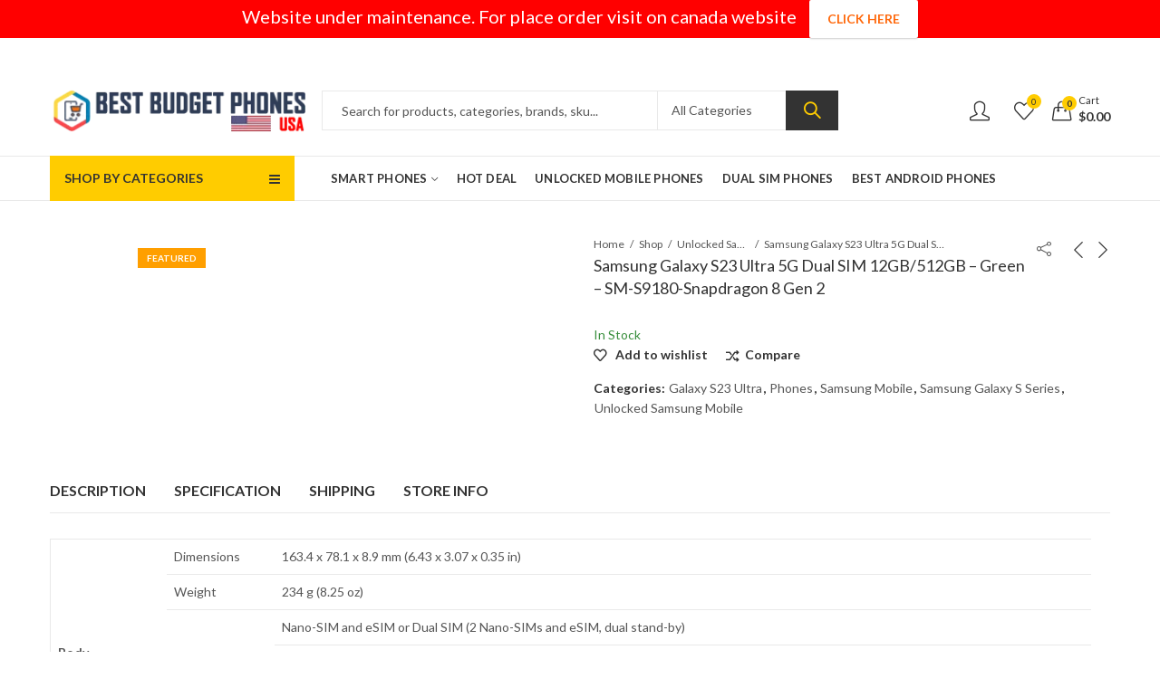

--- FILE ---
content_type: text/html; charset=UTF-8
request_url: https://bestbudgetphones.us/samsung-galaxy-s23-ultra-5g-dual-sim-12gb-512gb-green-sm-s9180-snapdragon-8-gen-2/
body_size: 76267
content:
<!DOCTYPE html>
<html lang="en-US" class="no-js">
<head>
		<meta charset="UTF-8" />
	<meta name="viewport" content="width=device-width, initial-scale=1.0, maximum-scale=1.0, user-scalable=no" />
	<link rel="profile" href="https://gmpg.org/xfn/11" />	
						<script>document.documentElement.className = document.documentElement.className + ' yes-js js_active js'</script>
				<script>(function(html){html.className = html.className.replace(/\bno-js\b/,'js')})(document.documentElement);</script><meta name='robots' content='index, follow, max-image-preview:large, max-snippet:-1, max-video-preview:-1' />
<link rel="shortcut icon" sizes="32x32" href=" https://bestbudgetphones.us/wp-content/uploads/2021/03/favicon1.png"><link rel="apple-touch-icon" sizes="152x152" href=" https://bestbudgetphones.us/wp-content/uploads/2021/03/favicon1.png">
	<!-- This site is optimized with the Yoast SEO plugin v17.8 - https://yoast.com/wordpress/plugins/seo/ -->
	<title>Buy Samsung Galaxy S23 Ultra 5G Dual SIM 12GB/512GB – Green – SM-S9180-Snapdragon 8 Gen 2 Online | Lowest Price in USA</title>
	<meta name="description" content="Buy Samsung Galaxy S23 Ultra 5G Dual SIM 12GB/512GB – Green – SM-S9180-Snapdragon 8 Gen 2 online at Best Budget Phones. The Lowest &amp; Latest Global Version. Guaranteed Lowest Price in USA." />
	<link rel="canonical" href="https://bestbudgetphones.us/samsung-galaxy-s23-ultra-5g-dual-sim-12gb-512gb-green-sm-s9180-snapdragon-8-gen-2/" />
	<meta property="og:locale" content="en_US" />
	<meta property="og:type" content="article" />
	<meta property="og:title" content="Buy Samsung Galaxy S23 Ultra 5G Dual SIM 12GB/512GB – Green – SM-S9180-Snapdragon 8 Gen 2 Online | Lowest Price in USA" />
	<meta property="og:description" content="Buy Samsung Galaxy S23 Ultra 5G Dual SIM 12GB/512GB – Green – SM-S9180-Snapdragon 8 Gen 2 online at Best Budget Phones. The Lowest &amp; Latest Global Version. Guaranteed Lowest Price in USA." />
	<meta property="og:url" content="https://bestbudgetphones.us/samsung-galaxy-s23-ultra-5g-dual-sim-12gb-512gb-green-sm-s9180-snapdragon-8-gen-2/" />
	<meta property="og:site_name" content="Best Budget Phones USA" />
	<meta property="article:modified_time" content="2023-02-24T12:27:59+00:00" />
	<meta name="twitter:card" content="summary_large_image" />
	<meta name="twitter:label1" content="Est. reading time" />
	<meta name="twitter:data1" content="2 minutes" />
	<script type="application/ld+json" class="yoast-schema-graph">{"@context":"https://schema.org","@graph":[{"@type":"WebSite","@id":"https://bestbudgetphones.us/#website","url":"https://bestbudgetphones.us/","name":"Best Budget Phones USA","description":"","potentialAction":[{"@type":"SearchAction","target":{"@type":"EntryPoint","urlTemplate":"https://bestbudgetphones.us/?s={search_term_string}"},"query-input":"required name=search_term_string"}],"inLanguage":"en-US"},{"@type":"ImageObject","@id":"https://bestbudgetphones.us/samsung-galaxy-s23-ultra-5g-dual-sim-12gb-512gb-green-sm-s9180-snapdragon-8-gen-2/#primaryimage","inLanguage":"en-US","url":"https://bestbudgetphones.us/wp-content/uploads/2023/02/galaxy-s23-ulta-Green.jpg","contentUrl":"https://bestbudgetphones.us/wp-content/uploads/2023/02/galaxy-s23-ulta-Green.jpg","width":500,"height":500},{"@type":"WebPage","@id":"https://bestbudgetphones.us/samsung-galaxy-s23-ultra-5g-dual-sim-12gb-512gb-green-sm-s9180-snapdragon-8-gen-2/#webpage","url":"https://bestbudgetphones.us/samsung-galaxy-s23-ultra-5g-dual-sim-12gb-512gb-green-sm-s9180-snapdragon-8-gen-2/","name":"Buy Samsung Galaxy S23 Ultra 5G Dual SIM 12GB/512GB \u2013 Green \u2013 SM-S9180-Snapdragon 8 Gen 2 Online | Lowest Price in USA","isPartOf":{"@id":"https://bestbudgetphones.us/#website"},"primaryImageOfPage":{"@id":"https://bestbudgetphones.us/samsung-galaxy-s23-ultra-5g-dual-sim-12gb-512gb-green-sm-s9180-snapdragon-8-gen-2/#primaryimage"},"datePublished":"2023-02-24T12:25:03+00:00","dateModified":"2023-02-24T12:27:59+00:00","description":"Buy Samsung Galaxy S23 Ultra 5G Dual SIM 12GB/512GB \u2013 Green \u2013 SM-S9180-Snapdragon 8 Gen 2 online at Best Budget Phones. The Lowest & Latest Global Version. Guaranteed Lowest Price in USA.","breadcrumb":{"@id":"https://bestbudgetphones.us/samsung-galaxy-s23-ultra-5g-dual-sim-12gb-512gb-green-sm-s9180-snapdragon-8-gen-2/#breadcrumb"},"inLanguage":"en-US","potentialAction":[{"@type":"ReadAction","target":["https://bestbudgetphones.us/samsung-galaxy-s23-ultra-5g-dual-sim-12gb-512gb-green-sm-s9180-snapdragon-8-gen-2/"]}]},{"@type":"BreadcrumbList","@id":"https://bestbudgetphones.us/samsung-galaxy-s23-ultra-5g-dual-sim-12gb-512gb-green-sm-s9180-snapdragon-8-gen-2/#breadcrumb","itemListElement":[{"@type":"ListItem","position":1,"name":"Home","item":"https://bestbudgetphones.us/"},{"@type":"ListItem","position":2,"name":"Shop","item":"https://bestbudgetphones.us/shop/"},{"@type":"ListItem","position":3,"name":"Samsung Galaxy S23 Ultra 5G Dual SIM 12GB/512GB \u2013 Green \u2013 SM-S9180-Snapdragon 8 Gen 2"}]}]}</script>
	<!-- / Yoast SEO plugin. -->


<link rel='dns-prefetch' href='//fonts.googleapis.com' />
<link rel='dns-prefetch' href='//s.w.org' />
<link rel='preconnect' href='https://fonts.gstatic.com' crossorigin />
<link rel="alternate" type="application/rss+xml" title="Best Budget Phones USA &raquo; Feed" href="https://bestbudgetphones.us/feed/" />
<link rel="alternate" type="application/rss+xml" title="Best Budget Phones USA &raquo; Comments Feed" href="https://bestbudgetphones.us/comments/feed/" />
	
			<meta name="theme-color" content="#FFCC00">
		<link rel='stylesheet' id='litespeed-cache-dummy-css'  href='https://bestbudgetphones.us/wp-content/plugins/litespeed-cache/assets/css/litespeed-dummy.css?ver=5.7.14' type='text/css' media='all' />
<link rel='stylesheet' id='wp-block-library-css'  href='https://bestbudgetphones.us/wp-includes/css/dist/block-library/style.min.css?ver=5.7.14' type='text/css' media='all' />
<link rel='stylesheet' id='wp-block-library-theme-css'  href='https://bestbudgetphones.us/wp-includes/css/dist/block-library/theme.min.css?ver=5.7.14' type='text/css' media='all' />
<link rel='stylesheet' id='wc-block-vendors-style-css'  href='https://bestbudgetphones.us/wp-content/plugins/woocommerce/packages/woocommerce-blocks/build/vendors-style.css?ver=5.3.3' type='text/css' media='all' />
<link rel='stylesheet' id='wc-block-style-css'  href='https://bestbudgetphones.us/wp-content/plugins/woocommerce/packages/woocommerce-blocks/build/style.css?ver=5.3.3' type='text/css' media='all' />
<link rel='stylesheet' id='contact-form-7-css'  href='https://bestbudgetphones.us/wp-content/plugins/contact-form-7/includes/css/styles.css?ver=5.5.3' type='text/css' media='all' />
<link rel='stylesheet' id='kapee-ext-front-css'  href='https://bestbudgetphones.us/wp-content/plugins/kapee-extensions/assets/css/kapee-front.css?ver=1.1.6' type='text/css' media='all' />
<link rel='stylesheet' id='rs-plugin-settings-css'  href='https://bestbudgetphones.us/wp-content/plugins/revslider/public/assets/css/rs6.css?ver=6.1.5' type='text/css' media='all' />
<style id='rs-plugin-settings-inline-css' type='text/css'>
#rs-demo-id {}
</style>
<link rel='stylesheet' id='photoswipe-css'  href='https://bestbudgetphones.us/wp-content/plugins/woocommerce/assets/css/photoswipe/photoswipe.min.css?ver=5.5.4' type='text/css' media='all' />
<link rel='stylesheet' id='photoswipe-default-skin-css'  href='https://bestbudgetphones.us/wp-content/plugins/woocommerce/assets/css/photoswipe/default-skin/default-skin.min.css?ver=5.5.4' type='text/css' media='all' />
<style id='woocommerce-inline-inline-css' type='text/css'>
.woocommerce form .form-row .required { visibility: visible; }
</style>
<link rel='stylesheet' id='jquery-colorbox-css'  href='https://bestbudgetphones.us/wp-content/plugins/yith-woocommerce-compare/assets/css/colorbox.css?ver=1.4.21' type='text/css' media='all' />
<!--[if lt IE 9]>
<link rel='stylesheet' id='vc_lte_ie9-css'  href='https://bestbudgetphones.us/wp-content/plugins/js_composer/assets/css/vc_lte_ie9.min.css?ver=6.0.5' type='text/css' media='screen' />
<![endif]-->
<link rel='stylesheet' id='select2-css'  href='https://bestbudgetphones.us/wp-content/plugins/woocommerce/assets/css/select2.css?ver=5.5.4' type='text/css' media='all' />
<link rel='stylesheet' id='jquery-ui-css'  href='https://bestbudgetphones.us/wp-content/plugins/pwfwoofilter/assets/css/frontend/jquery-ui/jquery-ui.min.css?ver=1.12.1' type='text/css' media='all' />
<link rel='stylesheet' id='pwf-woo-filter-css'  href='https://bestbudgetphones.us/wp-content/plugins/pwfwoofilter/assets/css/frontend/style.min.css?ver=1.7.2' type='text/css' media='all' />
<link rel="preload" as="style" href="https://fonts.googleapis.com/css?family=Lato:100,300,400,700,900,100italic,300italic,400italic,700italic,900italic&#038;display=swap&#038;ver=1655438244" /><link rel="stylesheet" href="https://fonts.googleapis.com/css?family=Lato:100,300,400,700,900,100italic,300italic,400italic,700italic,900italic&#038;display=swap&#038;ver=1655438244" media="print" onload="this.media='all'"><noscript><link rel="stylesheet" href="https://fonts.googleapis.com/css?family=Lato:100,300,400,700,900,100italic,300italic,400italic,700italic,900italic&#038;display=swap&#038;ver=1655438244" /></noscript><link rel='stylesheet' id='kapee-style-css'  href='https://bestbudgetphones.us/wp-content/themes/kapee/style.css?ver=5.7.14' type='text/css' media='all' />
<link rel='stylesheet' id='js_composer_front-css'  href='https://bestbudgetphones.us/wp-content/plugins/js_composer/assets/css/js_composer.min.css?ver=6.0.5' type='text/css' media='all' />
<link rel='stylesheet' id='kapee-default-fonts-css'  href='https://fonts.googleapis.com/css?family=Lato%3A100%2C100i%2C300%2C300i%2C400%2C400i%2C700%2C700i%2C900%2C900i&#038;subset=latin%2Clatin-ext' type='text/css' media='all' />
<link rel='stylesheet' id='bootstrap-css'  href='https://bestbudgetphones.us/wp-content/themes/kapee/assets/css/third/bootstrap.min.css?ver=4.0.0' type='text/css' media='all' />
<link rel='stylesheet' id='kapee-woocommerce-css'  href='https://bestbudgetphones.us/wp-content/themes/kapee/assets/css/third/woocommerce.css?ver=3.4.5' type='text/css' media='all' />
<link rel='stylesheet' id='font-awesome-css'  href='https://bestbudgetphones.us/wp-content/themes/kapee/assets/css/third/font-awesome.min.css?ver=4.7.0' type='text/css' media='all' />
<link rel='stylesheet' id='kapee-fonts-css'  href='https://bestbudgetphones.us/wp-content/themes/kapee/assets/css/third/kapee-font.css?ver=1.0' type='text/css' media='all' />
<link rel='stylesheet' id='simple-line-css'  href='https://bestbudgetphones.us/wp-content/themes/kapee/assets/css/third/simple-line-icons.css?ver=5.7.14' type='text/css' media='all' />
<link rel='stylesheet' id='owl-carousel-css'  href='https://bestbudgetphones.us/wp-content/themes/kapee/assets/css/third/owl.carousel.min.css?ver=2.3.3' type='text/css' media='all' />
<link rel='stylesheet' id='slick-css'  href='https://bestbudgetphones.us/wp-content/themes/kapee/assets/css/third/slick.css?ver=1.8.0' type='text/css' media='all' />
<link rel='stylesheet' id='animate-css'  href='https://bestbudgetphones.us/wp-content/themes/kapee/assets/css/third/animate.min.css?ver=3.7.0' type='text/css' media='all' />
<link rel='stylesheet' id='magnific-popup-css'  href='https://bestbudgetphones.us/wp-content/themes/kapee/assets/css/third/magnific-popup.css?ver=1.1.0' type='text/css' media='all' />
<link rel='stylesheet' id='kapee-basic-css'  href='https://bestbudgetphones.us/wp-content/themes/kapee/assets/css/style.css?ver=5.7.14' type='text/css' media='all' />
<style id='kapee-basic-inline-css' type='text/css'>

				
		/* Input Font */
		text,
		select, 
		textarea,
		number,
		div.nsl-container .nsl-button-default div.nsl-button-label-container{
			font-family: Lato, sans-serif;
		}
		
		/* Placeholder Font */
		::-webkit-input-placeholder {
		   font-family: Lato, sans-serif;
		}
		:-moz-placeholder { /* Firefox 18- */
		  font-family: Lato, sans-serif;
		}
		::-moz-placeholder {  /* Firefox 19+ */
		   font-family: Lato, sans-serif;
		}
		:-ms-input-placeholder {
		   font-family: Lato, sans-serif;
		}
		
		/* 
		* page width
		*/
		.wrapper-boxed .site-wrapper, 
		.site-wrapper .container, 
		.wrapper-boxed .header-sticky{
			max-width:1200px;
		}
		.kapee-site-preloader {
			background-color:#2370f4;
			background-image: url();
		}
		
		/**
		 * Site Logos Width
		 */
		.header-logo .logo,
		.header-logo .logo-light{
			max-width:282px;
		}
		.header-logo .sticky-logo{
			max-width:282px;
		}
		.header-logo .mobile-logo{
			max-width:175px;
		}
		@media (max-width:991px){
			.header-logo .logo,
			.header-logo .logo-light,
			.header-logo .mobile-logo{
				max-width:175px;
			}
		}
		
		/* 
		* Body color Scheme 
		*/
		body{
			color: #555555;
		}		
		
		select option,
		.kapee-ajax-search .search-field, 
		.kapee-ajax-search .product_cat,		
		.close-sidebar:before,
		.products .product-cats a,
		.products:not(.product-style-2) .whishlist-button  a:before,
		.products.list-view .whishlist-button  a:before,
		.products .woocommerce-loop-category__title .product-count,
		.woocommerce div.product .kapee-breadcrumb,
		.woocommerce div.product .kapee-breadcrumb a,
		.product_meta > span span,
		.product_meta > span a,
		.multi-step-checkout .panel-heading,
		.kapee-tabs.tabs-classic .nav-tabs .nav-link,
		.kapee-tour.tour-classic .nav-tabs .nav-link,
		.kapee-accordion[class*="accordion-icon-"] .card-title a:after,
		.woocommerce table.wishlist_table tr td.product-remove a:before,
		.slick-slider button.slick-arrow,
		.owl-carousel .owl-nav button[class*="owl-"],
		.owl-nav-arrow .owl-carousel .owl-nav button[class*="owl-"],
		.owl-nav-arrow .owl-carousel .owl-nav button[class*="owl-"]:hover,
		.kapee-mobile-menu ul.mobile-main-menu li.menu-item-has-children > .menu-toggle{
			color: #555555;
		}
		
		/* Link Colors */
		a,
		label,
		thead th,
		.kapee-dropdown ul.sub-dropdown li a,
		div[class*="wpml-ls-legacy-dropdown"] .wpml-ls-sub-menu a,
		div[class*="wcml-dropdown"] .wcml-cs-submenu li a, 
		.woocommerce-currency-switcher-form .dd-options a.dd-option,
		.header-topbar ul li li a, 
		.header-topbar ul li li a:not([href]):not([tabindex]),
		.header-myaccount .myaccount-items li a,
		.search-results-wrapper .autocomplete-suggestions,
		.trending-search-results,
		.kapee-ajax-search .trending-search-results ul li a, 
		.trending-search-results .recent-search-title,
		.trending-search-results .trending-title,
		.entry-date,
		.format-link .entry-content a,
		.woocommerce .widget_price_filter .price_label span,
		.woocommerce-or-login-with,
		.products-header .product-show span,
		.fancy-rating-summery .rating-avg,
		.rating-histogram .rating-star,
		div.product p.price, 
		div.product span.price,
		.product-buttons a:before,
		.whishlist-button a:before,
		.product-buttons a.compare:before,
		.woocommerce div.summary a.compare,
		.woocommerce div.summary .countdown-box .product-countdown > span span,
		.woocommerce div.summary .price-summary span,
		.woocommerce div.summary .product-offers-list .product-offer-item,
		.woocommerce div.summary .product_meta > span,
		.product_meta > span a:hover,
		.quantity input[type="button"],
		.woocommerce div.summary-inner > .product-share .share-label,
		.woocommerce div.summary .items-total-price-button .item-price,
		.woocommerce div.summary .items-total-price-button .items-price,
		.woocommerce div.summary .items-total-price-button .total-price,
		.woocommerce-tabs .woocommerce-Tabs-panel--seller ul li span:not(.details),
		.single-product-page > .kapee-bought-together-products .items-total-price-button .item-price,
		.single-product-page > .kapee-bought-together-products .items-total-price-button .items-price,
		.single-product-page > .kapee-bought-together-products .items-total-price-button .total-price ,
		.single-product-page > .woocommerce-tabs .items-total-price-button .item-price,
		.single-product-page > .woocommerce-tabs .items-total-price-button .items-price,
		.single-product-page > .woocommerce-tabs .items-total-price-button .total-price,
		.woocommerce-cart .cart-totals .cart_totals tr th,
		.wcppec-checkout-buttons__separator,
		.multi-step-checkout  .user-info span:last-child,
		.tabs-layout.tabs-normal .nav-tabs .nav-item.show .nav-link, 
		.tabs-layout.tabs-normal .nav-tabs .nav-link.active,
		.kapee-tabs.tabs-classic .nav-tabs .nav-link.active,
		.kapee-tour.tour-classic .nav-tabs .nav-link.active,
		.kapee-accordion.accordion-outline .card-header a,
		.kapee-accordion.accordion-outline .card-header a:after,
		.kapee-accordion.accordion-pills .card-header a,
		.wishlist_table .product-price,
		.mfp-close-btn-in .mfp-close,
		.woocommerce ul.cart_list li span.amount, 
		.woocommerce ul.product_list_widget li span.amount,
		.gallery-caption,
		.kapee-mobile-menu ul.mobile-main-menu li > a{
			color: #333333;
		}
		
		/* Link Hove Colors */
		a:hover,
		.header-topbar .header-col ul li li:hover a,
		.header-myaccount .myaccount-items li:hover a,
		.header-myaccount .myaccount-items li i,
		.kapee-ajax-search  .trending-search-results ul li:hover a,
		.kapee-mobile-menu ul.mobile-main-menu li > a:hover, 
		.kapee-mobile-menu ul.mobile-main-menu li.active > a, 
		.mobile-topbar-wrapper span a:hover,
		.products .product-cats a:hover,
		.woocommerce div.summary a.compare:hover,		
		.product_meta > span a:hover,
		.format-link .entry-content a:hover{
			color: #ffcc00;
		}
		
		/* Primary Colors */		
		.ajax-search-style-3 .search-submit, 
		.ajax-search-style-4 .search-submit,
		.customer-support::before,
		.kapee-pagination .next, 
		.kapee-pagination .prev,
		.woocommerce-pagination .next,
		.woocommerce-pagination .prev,
		.fancy-square-date .entry-date .date-day,
		.entry-category a,
		.entry-post .post-highlight,
		.read-more-btn, 
		.read-more-btn .more-link,
		.read-more-button-fill .read-more-btn .more-link,
		.post-navigation a:hover .nav-title,
		.nav-archive:hover a,
		.format-link .entry-link:before,
		.format-quote .entry-quote:before,
		.format-quote .entry-quote:after,
		blockquote cite,
		blockquote cite a,
		.comment-reply-link,
		.widget .maxlist-more a,
		.widget_calendar tbody td a,
		.widget_calendar tfoot td a,
		.portfolio-post-loop .categories, 
		.portfolio-post-loop .categories a,
		.woocommerce  form .woocommerce-rememberme-lost_password label,
		.woocommerce  form .woocommerce-rememberme-lost_password a,
		.woocommerce-new-signup .button,
		.products-header .products-view a.active,
		.products .product-wrapper:hover .product-title a,
		.products:not(.product-style-2) .whishlist-button .yith-wcwl-wishlistaddedbrowse a:before,
		.products:not(.product-style-2) .whishlist-button .yith-wcwl-wishlistexistsbrowse a:before,
		.products.list-view .whishlist-button .yith-wcwl-wishlistaddedbrowse a:before,
		.products.list-view .whishlist-button .yith-wcwl-wishlistexistsbrowse a:before,
		.woocommerce div.product .kapee-breadcrumb a:hover,
		.woocommerce div.summary .countdown-box .product-countdown > span,
		.woocommerce div.product div.summary .sold-by a,
		.woocommerce-tabs .woocommerce-Tabs-panel--seller ul li.seller-name span.details a,
		.products .product-category.category-style-1:hover .woocommerce-loop-category__title,
		.woocommerce div.summary .product-term-text,
		.tab-content-wrap .accordion-title.open,
		.tab-content-wrap .accordion-title.open:after,
		table.shop_table td .amount,
		.woocommerce-cart .cart-totals .shipping-calculator-button,
		.woocommerce-MyAccount-navigation li a::before,
		.woocommerce-account .addresses .title .edit,
		.woocommerce-Pagination a.button,
		.woocommerce table.my_account_orders .woocommerce-orders-table__cell-order-number a,
		.woocommerce-checkout .woocommerce-info .showcoupon,
		.multi-step-checkout .panel.completed .panel-title:after,
		.multi-step-checkout .panel-title .step-numner,
		.multi-step-checkout .logged-in-user-info .user-logout,
		.multi-step-checkout .panel-heading .edit-action,
		.kapee-testimonials.image-middle-center .testimonial-description:before,
		.kapee-testimonials.image-middle-center .testimonial-description:after,
		.products-and-categories-box .section-title h3,
		.categories-sub-categories-box .sub-categories-content .show-all-cate a,
		.categories-sub-categories-vertical .show-all-cate a,
		.kapee-hot-deal-products.after-product-price .products .product-countdown > span,
		.kapee-hot-deal-products.after-product-price .products .product-countdown > span > span,
		.kapee-tabs.tabs-outline .nav-tabs .nav-link.active,
		.kapee-tour.tour-outline .nav-tabs .nav-link.active,
		.kapee-accordion.accordion-outline .card-header a:not(.collapsed),
		.kapee-accordion.accordion-outline .card-header a:not(.collapsed):after,
		.kapee-button .btn-style-outline.btn-color-primary,
		.kapee-button .btn-style-link.btn-color-primary,
		.mobile-nav-tabs li.active{
			color: #FFCC00;
		}

		/* Primary Inverse Colors */
		input[type="checkbox"]::before,
		.minicart-header .minicart-title,
		.minicart-header .close-sidebar:before,
		.header-cart-count, 
		.header-wishlist-count,		
		.header-compare-count,		
		.page-numbers.current,
		.page-links > span.current .page-number,
		.entry-date .date-year,
		.fancy-box2-date .entry-date,
		.post-share .meta-share-links .kapee-social a,
		.read-more-button .read-more-btn .more-link,
		.read-more-button-fill .read-more-btn .more-link:hover,
		.format-link .entry-link a,
		.format-quote .entry-quote,
		.format-quote .entry-quote .quote-author a,
		.widget .tagcloud a:hover,
		.widget .tagcloud a:focus,
		.widget.widget_tag_cloud a:hover,
		.widget.widget_tag_cloud a:focus,		
		.widget_calendar .wp-calendar-table caption,
		.wp_widget_tag_cloud a:hover,
		.wp_widget_tag_cloud a:focus,		
		.kapee-back-to-top,
		.kapee-posts-lists .post-categories a,
		.kapee-recent-posts .post-categories a,
		.widget.widget_layered_nav li.chosen a:after,
		.widget.widget_rating_filter li.chosen a:after,
		.filter-categories a.active,
		.portfolio-post-loop .action-icon a:before,
		.portfolio-style-3 .portfolio-post-loop .entry-content-wrapper .categories, 
		.portfolio-style-3 .portfolio-post-loop .entry-content-wrapper a, 
		.portfolio-style-4 .portfolio-post-loop .entry-content-wrapper .categories, 
		.portfolio-style-4 .portfolio-post-loop .entry-content-wrapper a, 
		.portfolio-style-5 .portfolio-post-loop .entry-content-wrapper .categories, 
		.portfolio-style-5 .portfolio-post-loop .entry-content-wrapper a, 
		.portfolio-style-6 .portfolio-post-loop .entry-content-wrapper .categories, 
		.portfolio-style-6 .portfolio-post-loop .entry-content-wrapper a, 
		.portfolio-style-7 .portfolio-post-loop .entry-content-wrapper .categories, 
		.portfolio-style-7 .portfolio-post-loop .entry-content-wrapper a,
		.customer-login-left,
		.customer-signup-left,
		.customer-login-left h2,
		.customer-signup-left h2,		
		.products.product-style-1.grid-view .product-buttons .whishlist-button  a,
		.products.product-style-1.grid-view .product-buttons .compare-button a, 
		.products.product-style-1.grid-view .product-buttons .quickview-button a,
		.products:not(.product-style-2).grid-view .product-buttons .cart-button a,
		.products.list-view .product-buttons .cart-button a,
		.products .product .product-countdown > span,
		.products .product .product-countdown > span > span,
		.kapee-hot-deal-products .kapee-deal-date,
		.products.product-style-1.grid-view .product-buttons  a:before,
		.products:not(.product-style-1):not(.product-style-2) .cart-button a:before,		
		.woocommerce div.product div.images .woocommerce-product-gallery__trigger:hover,
		.woocommerce-account .user-info .display-name,
		.multi-step-checkout .panel.active .panel-heading,
		.multi-step-checkout .checkout-next-step a,
		.kapee-team.image-top-with-box .color-scheme-inherit .member-info,
		.kapee-team.image-top-with-box-2 .color-scheme-inherit .member-info,
		.kapee-team.image-top-with-box .color-scheme-inherit .member-info h3,
		.kapee-team.image-top-with-box-2 .color-scheme-inherit .member-info h3,
		.kapee-team .color-scheme-inherit .member-social a,
		.kapee-team.image-middle-swap-box .color-scheme-inherit .flip-front,
		.kapee-team.image-middle-swap-box .color-scheme-inherit .flip-front h3,
		.kapee-team.image-middle-swap-box .color-scheme-inherit .member-info,
		.kapee-team.image-middle-swap-box .color-scheme-inherit .member-info h3,
		.kapee-team.image-bottom-overlay .color-scheme-inherit .member-info
		.kapee-team.image-bottom-overlay .color-scheme-inherit .member-info h3,
		.kapee-tabs.tabs-pills .nav-tabs .nav-link.active,
		.kapee-tour.tour-pills .nav-tabs .nav-link.active,
		.kapee-accordion.accordion-pills .card-header a:not(.collapsed),
		.kapee-accordion.accordion-pills .card-header a:not(.collapsed):after,
		.kapee-social.icons-theme-colour a:hover,
		.owl-carousel .owl-nav button[class*="owl-"]:hover,
		.slick-slider .slick-arrow:hover,		
		.kapee-button .btn-style-outline.btn-color-primary:hover,
		.mobile-menu-header a,
		.mobile-menu-header a:before,
		#yith-wcwl-popup-message,
		.mobile-menu-header a:hover{
			color: #333333;
		}
		.woocommerce-new-signup .button,
		.kapee-video-player .video-play-btn,
		.mobile-nav-tabs li.active{
			background-color: #333333;
		}
		
		/* Primary Background Colors */
		input[type="radio"]::before,
		input[type="checkbox"]::before,
		.header-cart-count, 
		.header-wishlist-count,
		.header-compare-count,
		.minicart-header,
		.page-numbers.current,
		.page-links > span.current .page-number,
		.entry-date .date-year,
		.fancy-box2-date .entry-date,
		.entry-meta .meta-share-links,
		.read-more-button .read-more-btn .more-link,
		.read-more-button-fill .read-more-btn .more-link:hover,
		.format-link .entry-link,
		.format-quote .entry-quote,
		.related.posts > h3:after,
		.related.portfolios > h3:after,
		.comment-respond > h3:after, 
		.comments-area > h3:after, 
		.portfolio-entry-summary h3:after,
		.widget-title-bordered-short .widget-title::before,
		.widget-title-bordered-full .widget-title::before,
		.widget .tagcloud a:hover,
		.widget .tagcloud a:focus,
		.widget.widget_tag_cloud a:hover,
		.widget.widget_tag_cloud a:focus,
		.wp_widget_tag_cloud a:hover,
		.wp_widget_tag_cloud a:focus,
		.widget_calendar .wp-calendar-table caption,
		.kapee-back-to-top,
		.kapee-posts-lists .post-categories a,
		.kapee-recent-posts .post-categories a,
		.woocommerce .widget_price_filter .ui-slider .ui-slider-range,
		.woocommerce .widget_price_filter .ui-slider .ui-slider-handle,
		.widget.widget_layered_nav li.chosen a:before,
		.widget.widget_rating_filter li.chosen a:before,
		.filter-categories a.active,		
		.customer-login-left,
		.customer-signup-left,
		.products.product-style-1.grid-view .product-buttons .whishlist-button  a,
		.products.product-style-1.grid-view .product-buttons .compare-button a, 
		.products.product-style-1.grid-view .product-buttons .quickview-button a,
		.products:not(.product-style-2).grid-view .product-buttons .cart-button a,
		.products.list-view .product-buttons .cart-button a,
		.products .product .product-countdown > span,
		.woocommerce div.product div.images .woocommerce-product-gallery__trigger:hover,
		.tabs-layout .tabs li:after,
		section.related > h2::after,
		section.upsells > h2::after,
		div.cross-sells > h2::after,
		section.recently-viewed > h2::after,
		.woocommerce-account .kapee-user-profile,
		.multi-step-checkout .panel.active .panel-heading,
		.kapee-countdown.countdown-box .product-countdown > span,
		.kapee-hot-deal-products .kapee-deal-date,
		.kapee-hot-deal-products .progress-bar,
		.tabs-layout.tabs-line .nav-tabs .nav-link::after,
		.kapee-team.image-top-with-box-2 .member-info,
		.kapee-team.image-middle-swap-box .member-info,
		.kapee-team.image-top-with-box .member-info,
		.kapee-team.image-middle-swap-box .flip-front,
		.kapee-team.image-bottom-overlay .member-info,
		.kapee-team.image-bottom-overlay .member-info::before, 
		.kapee-team.image-bottom-overlay .member-info::after,
		.kapee-video-player .video-wrapper:hover .video-play-btn,
		.kapee-tabs.tabs-line .nav-tabs .nav-link::after,
		.kapee-tabs.tabs-pills .nav-tabs .nav-link.active,
		.kapee-tour.tour-line .nav-tabs .nav-link::after,
		.kapee-tour.tour-pills .nav-tabs .nav-link.active,
		.kapee-accordion.accordion-pills .card-header a:not(.collapsed),
		.kapee-social.icons-theme-colour a:hover,
		.owl-carousel .owl-nav button[class*="owl-"]:hover,
		.owl-carousel .owl-dots .owl-dot.active span,
		.slick-slider .slick-arrow:hover,
		.kapee-button .btn-style-flat.btn-color-primary,
		.kapee-button .btn-style-outline.btn-color-primary:hover,
		#yith-wcwl-popup-message,
		.mobile-menu-header,
		.slick-slider .slick-dots li.slick-active button{
			background-color: #FFCC00;
		}
						
		/* Site Wrapper Background Colors */
		.kapee-dropdown ul.sub-dropdown,
		div[class*="wpml-ls-legacy-dropdown"] .wpml-ls-sub-menu,
		div[class*="wcml-dropdown"] .wcml-cs-submenu,
		.woocommerce-currency-switcher-form .dd-options,
		.header-mini-search .kapee-mini-ajax-search,
		.entry-content-wrapper,
		.myaccount-items,
		.search-results-wrapper .autocomplete-suggestions, 
		.trending-search-results,
		.kapee-search-popup,
		.kapee-login-signup .social-log span,
		.entry-content-wrapper,
		.entry-date,
		.entry-post .post-highlight span:before,
		.woocommerce .widget_price_filter .ui-slider .ui-slider-handle::after,
		.widget.widget_layered_nav li a:before,
		.widget.widget_rating_filter li a:before,
		.widget.kapee_widget_product_sorting li.chosen a:after,
		.widget.kapee_widget_price_filter_list li.chosen a:after,
		.widget.kapee_widget_product_sorting li.chosen a:after,
		.widget.kapee_widget_price_filter_list li.chosen a:after,
		.kapee-login-signup, 
		.kapee-signin-up-popup,
		.kapee-minicart-slide,
		.fancy-rating-summery,
		.product-style-2.grid-view .product-buttons a,
		.products.product-style-4.grid-view div.product:hover .product-info,
		.products.product-style-4.grid-view div.product:hover .product-variations,
		.products.product-style-5.grid-view  .product-buttons-variations,
		.products:not(.product-style-5):not(.list-view)  .product-variations,
		.kapee-quick-view,
		.woocommerce div.product div.images .woocommerce-product-gallery__trigger,
		.woocommerce-product-gallery .product-video-btn a,
		.product-navigation-share .kapee-social,
		.product-navigation .product-info-wrap,
		.woocommerce div.summary .countdown-box .product-countdown > span,
		.woocommerce div.summary .price-summary,
		.woocommerce div.summary .product-term-detail,
		.kapee-product-sizechart,
		.kapee-bought-together-products .kapee-out-of-stock,
		.multi-step-checkout .panel-title.active .step-numner,
		.tabs-layout.tabs-normal .nav-tabs .nav-item.show .nav-link, 
		.tabs-layout.tabs-normal .nav-tabs .nav-link.active,
		.kapee-tabs.tabs-classic .nav-tabs .nav-link.active,
		.kapee-tabs.tabs-classic .nav-tabs + .tab-content,
		.kapee-tour.tour-classic .nav-tabs .nav-link.active,
		.kapee-tour.tour-classic .nav-tabs + .tab-content .tab-pane,
		.slick-slider button.slick-arrow,
		.owl-carousel .owl-nav button[class*="owl-"],
		.kapee-canvas-sidebar,
		.kapee-mobile-menu,
		.kapee-mobile-navbar{
			background-color:#ffffff;
		}
		
		select option{
			background-color:#ffffff;
		}
		
		.header-topbar ul li li:hover a,
		.search-results-wrapper .autocomplete-selected,
		.trending-search-results ul li:hover a,
		.header-myaccount .myaccount-items li:hover a,
		.kapee-navigation ul.sub-menu > li:hover > a,
		.kapee-minicart-slide .mini_cart_item:hover,
		.woocommerce-MyAccount-navigation li.is-active a,
		.woocommerce-MyAccount-navigation li:hover a{
			background-color:#F9F9F9;
		}
		
		.woocommerce .widget_price_filter .price_slider_wrapper .ui-widget-content,
		.owl-carousel .owl-dots .owl-dot span{
			background-color:#e9e9e9;
		}
		
		/* Hex RBG Color*/
		.portfolio-post-loop .post-thumbnail:after{
			background-color: rgba(255,204,0,0.4);
		}
		.portfolio-style-4 .portfolio-post-loop .post-thumbnail:after, 
		.portfolio-style-5 .portfolio-post-loop .post-thumbnail:after, 
		.portfolio-style-6 .portfolio-post-loop .post-thumbnail:after, 
		.portfolio-style-7 .portfolio-post-loop .post-thumbnail:after{
			background-color: rgba(255,204,0,0.7);
		}
		.portfolio-post-loop .action-icon a:hover:before,		
		.portfolio-style-3 .portfolio-post-loop .entry-content-wrapper,
		.portfolio-style-3 .portfolio-post-loop .action-icon a:hover:before{
			background-color: rgba(255,204,0,1);
		}
		
		/* Site Border */
		fieldset,
		input[type="text"],
		input[type="email"],
		input[type="url"],
		input[type="password"],
		input[type="search"],
		input[type="number"],
		input[type="tel"],
		input[type="range"],
		input[type="date"],
		input[type="month"],
		input[type="week"],
		input[type="time"],
		input[type="datetime"],
		input[type="datetime-local"],
		input[type="color"],
		textarea,
		select,
		input[type="checkbox"], 
		input[type="radio"],
		.exclamation-mark:before,
		.question-mark:before,
		.select2-container--default .select2-selection--multiple, 
		.select2-container--default .select2-selection--single,
		tr,
		.kapee-search-popup .kapee-ajax-search .searchform,
		.tag-social-share .single-tags a,
		.widget .tagcloud a,
		.widget.widget_tag_cloud a,
		.wp_widget_tag_cloud a,
		.widget_calendar table, 
		.widget_calendar td,
		.widget_calendar .wp-calendar-nav,
		.widget div[class*="wpml-ls-legacy-dropdown"] a.wpml-ls-item-toggle,
		.widget div[class*="wcml-dropdown"] .wcml-cs-item-toggle, 
		.widget .woocommerce-currency-switcher-form .dd-select .dd-selected,
		.widget.widget_layered_nav li a:before,
		.widget.widget_rating_filter li a:before,
		.products:not(.product-style-1):not(.product-style-2) .product-buttons .compare-button a,
		.products:not(.product-style-1):not(.product-style-2) .product-buttons .quickview-button a,
		.products.list-view .product-buttons .compare-button a,
		.products.list-view .product-buttons .quickview-button a,
		.woocommerce-product-gallery .product-gallery-image,
		.product-gallery-thumbnails .slick-slide img,
		.product-gallery-thumbnails:not(.kapee-slick-slider) img,
		.kapee-swatches .swatch-color span,
		.woocommerce div.summary .kapee-bought-together-products,
		.single-product-page > .kapee-bought-together-products,
		.accordion-layout .tab-content-wrap,
		.toggle-layout .tab-content-wrap,
		.woocommerce-MyAccount-navigation ul,
		.products-and-categories-box .section-inner.row,
		.kapee-product-categories-thumbnails.categories-circle .category-image,
		.kapee-product-brands.brand-circle .brand-image,
		.kapee-tabs.tabs-classic .nav-tabs + .tab-content,
		.kapee-tour.tour-classic .nav-tabs .nav-link,
		.kapee-tour.tour-classic .nav-tabs + .tab-content .tab-pane,
		.kapee-accordion.accordion-classic .card,
		#wcfm_products_manage_form_wc_product_kapee_offer_expander .kapee_offer_option,
		#wcfm_products_manage_form_wc_product_kapee_offer_expander .kapee_service_option{
			border-top-width:1px;
			border-bottom-width:1px;
			border-left-width:1px;
			border-right-width:1px;
			border-style:solid;
			border-color:#e9e9e9;
		}
		.kapee-pagination,
		.woocommerce-pagination,
		.post-navigation,
		.comment-list .children,
		.comment-navigation .nex-prev-nav,
		.woocommerce div.summary .price-summary .total-discount,
		.woocommerce div.summary .price-summary .overall-discount,
		.woocommerce div.summary .kapee-bought-together-products .items-total-price-button,
		.single-product-page > .kapee-bought-together-products .items-total-price-button .items-total-price > div:last-child,
		.single-product-page > .woocommerce-tabs .items-total-price-button .items-total-price > div:last-child,
		.woocommerce table.shop_table td,
		.woocommerce-checkout .woocommerce-form-coupon-toggle .woocommerce-info,
		.kapee-accordion.accordion-line .card,
		.kapee-mobile-menu ul.mobile-main-menu > li:first-child{
			border-top-width:1px;
			border-top-style:solid;
			border-top-color:#e9e9e9;
		}
		.single-featured-image-header,
		.kapee-dropdown ul.sub-dropdown li a,
		div[class*="wpml-ls-legacy-dropdown"] .wpml-ls-sub-menu a,
		div[class*="wcml-dropdown"] .wcml-cs-submenu li a, 
		.woocommerce-currency-switcher-form .dd-options a.dd-option,
		.header-myaccount .myaccount-items li a,
		.post-navigation,
		.comment-list > li:not(:last-child),
		.comment-navigation .nex-prev-nav,
		.widget,
		.widget-title-bordered-full .widget-title,
		.widget_rss ul li:not(:last-child),
		.kapee-posts-lists .widget-post-item:not(:last-child),
		.kapee-recent-posts .widget-post-item:not(:last-child),
		.kapee-tab-posts .widget-post-item:not(:last-child),
		.kapee-widget-portfolios-list:not(.style-3) .widget-portfolio-item:not(:last-child),
		.kapee-recent-comments .post-comment:not(:last-child), 
		.kapee-tab-posts .post-comment:not(:last-child),
		.woocommerce ul.cart_list li:not(:last-child), 
		.woocommerce ul.product_list_widget li:not(:last-child),
		.woocommerce-or-login-with:after, 
		.woocommerce-or-login-with:before, 
		.woocommerce-or-login-with:after, 
		.woocommerce-or-login-with:before,
		.kapee-login-signup .social-log:after,
		.kapee-minicart-slide .mini_cart_item,
		.empty-cart-browse-categories .browse-categories-title,
		.products-header,
		.kapee-filter-widgets .kapee-filter-inner,
		.products.list-view div.product:not(.product-category) .product-wrapper,
		.kapee-product-sizechart .sizechart-header h2,
		.tabs-layout .tabs,
		.wishlist_table.mobile > li,
		.woocommerce-cart table.cart,
		.woocommerce-MyAccount-navigation li:not(:last-child) a,
		.woocommerce-checkout .woocommerce-form-coupon-toggle .woocommerce-info,
		.section-heading,
		.tabs-layout.tabs-normal .nav-tabs,
		.products-and-categories-box .section-title,
		.kapee-accordion.accordion-classic .card-header,
		.kapee-accordion.accordion-line .card:last-child,
		.kapee-mobile-menu ul.mobile-main-menu li a,
		.mobile-topbar > *:not(:last-child){
			border-bottom-width:1px;
			border-bottom-style:solid;
			border-bottom-color:#e9e9e9;
		}
		
		.kapee-heading.separator-underline .separator-right{
			border-bottom-color:#FFCC00;
		} 
			.kapee-ajax-search .search-field,
			.kapee-ajax-search .product_cat,
			.products-and-categories-box .section-categories,
			.products-and-categories-box .section-banner,
			.kapee-tabs.tabs-classic .nav-tabs .nav-link{
				border-right-width:1px;
				border-right-style:solid;
				border-right-color:#e9e9e9;
			}
			.kapee-mobile-menu ul.mobile-main-menu li.menu-item-has-children > .menu-toggle,
			.single-product-page > .kapee-bought-together-products .items-total-price-button,
			.single-product-page .woocommerce-tabs .kapee-bought-together-products .items-total-price-button,
			.kapee-tabs.tabs-classic .nav-tabs .nav-link,
			.widget_calendar .wp-calendar-nav .pad{
				border-left-width:1px;
				border-left-style:solid;
				border-left-color:#e9e9e9;
			}
			.kapee-tour.tour-classic.position-left .nav-tabs .nav-link.active,
			blockquote,
			.wp-block-quote,
			.wp-block-quote[style*="text-align:right"],
			.kapee-video-player .video-play-btn:before{
				border-left-color:#FFCC00;
			}
			.kapee-video-player .video-wrapper:hover .video-play-btn:before{
				border-left-color:#333333;
			}
			.kapee-tour.tour-classic.position-right .nav-tabs .nav-link.active{
				border-right-color:#FFCC00;
			} 
		.kapee-social.icons-theme-colour a,
		.kapee-spinner::before,
		.loading::before,
		.woocommerce .blockUI.blockOverlay::before,
		.widget_shopping_cart .widget_shopping_cart_footer,
		.dokan-report-abuse-button.working::before,
		.kapee-accordion.accordion-outline .card-header a,
		.kapee-vendors-list .store-product{
			border-color:#e9e9e9;
		}
		.kapee-tabs.tabs-classic .nav-tabs .nav-link{
			border-top-color:#e9e9e9;
		}
		.tabs-layout.tabs-normal .nav-tabs .nav-item.show .nav-link, 
		.tabs-layout.tabs-normal .nav-tabs .nav-link.active,
		.woocommerce ul.cart_list li dl, 
		.woocommerce ul.product_list_widget li dl{
			border-left-color:#e9e9e9;
		}
		.tabs-layout.tabs-normal .nav-tabs .nav-item.show .nav-link, 
		.tabs-layout.tabs-normal .nav-tabs .nav-link.active{
			border-right-color:#e9e9e9;
		}		
		.read-more-button-fill .read-more-btn .more-link,
		.tag-social-share .single-tags a:hover,
		.widget .tagcloud a:hover,
		.widget .tagcloud a:focus,
		.widget.widget_tag_cloud a:hover,
		.widget.widget_tag_cloud a:focus,
		.wp_widget_tag_cloud a:hover,
		.wp_widget_tag_cloud a:focus,
		.kapee-swatches .swatch.swatch-selected,
		.product-gallery-thumbnails .slick-slide.flex-active-slide img,
		.product-gallery-thumbnails .slick-slide:hover img,
		.woocommerce-checkout form.checkout_coupon,
		.tabs-layout.tabs-normal .nav-tabs .nav-item.show .nav-link,
		.kapee-tabs.tabs-outline .nav-tabs .nav-link.active,
		.kapee-tour.tour-outline .nav-tabs .nav-link.active,
		.kapee-accordion.accordion-outline .card-header a:not(.collapsed),
		.kapee-social.icons-theme-colour a:hover,
		.kapee-button .btn-style-outline.btn-color-primary,
		.kapee-button .btn-style-link.btn-color-primary,
		.kapee-hot-deal-products.highlighted-border{
			border-color:#FFCC00;
		}
		.widget.widget_layered_nav li.chosen a:before,
		.widget.widget_rating_filter li.chosen a:before,		
		.widget_calendar caption, 
		.kapee-element .section-heading h2:after,		
		.woocommerce-account .kapee-user-profile{
			border-top-width:1px;
			border-bottom-width:1px;
			border-left-width:1px;
			border-right-width:1px;
			border-style:solid;
			border-color:#FFCC00;
		}		
		.entry-meta .meta-share-links:after,
		.kapee-tabs.tabs-classic .nav-tabs .nav-link.active,
		.tabs-layout.tabs-normal .nav-tabs .nav-link.active,
		.kapee-spinner::before,
		.loading::before,
		.woocommerce .blockUI.blockOverlay::before,
		.dokan-report-abuse-button.working::before{
			border-top-color:#FFCC00;
		}		
		.kapee-arrow:after,
		#add_payment_method #payment div.payment_box::after,
		.woocommerce-cart #payment div.payment_box::after,
		.woocommerce-checkout #payment div.payment_box::after{
			border-bottom-color:#ffffff;
		}
		.entry-date .date-month:after{
			border-top-color:#ffffff;
		}		
		
		/* 
		* Button color Scheme 
		*/
		.button,
		.btn,
		button,
		input[type="button"],
		input[type="submit"],
		.button:not([href]):not([tabindex]),
		.btn:not([href]):not([tabindex]){
			color: #ffcc00;
			background-color: #333333;
		}
		.kapee-button .btn-color-default.btn-style-outline,
		.kapee-button .btn-color-default.btn-style-link{
			color: #333333;
		}
		.kapee-button .btn-color-default.btn-style-outline,
		.kapee-button .btn-color-default.btn-style-link{
			border-color: #333333;
		}
		
		
		.button:hover,
		.btn:hover,
		button:hover,
		button:focus,
		input[type="button"]:hover,
		input[type="button"]:focus,
		input[type="submit"]:hover,
		input[type="submit"]:focus,
		.button:not([href]):not([tabindex]):hover,
		.btn:not([href]):not([tabindex]):hover,
		.kapee-button .btn-color-default.btn-style-outline:hover{
			color: #333333;
			background-color: #ffcc00;
		}
		.kapee-button .btn-color-default.btn-style-link:hover{
			color: #ffcc00;
		}
		.kapee-button .btn-color-default.btn-style-outline:hover,
		.kapee-button .btn-color-default.btn-style-link:hover{
			border-color: #ffcc00;
		}
		
		/* Product Page Cart Button */
		div.summary form.cart .button{
			color: #333333;
			background-color: #ff9f00;
		}
		div.summary form.cart .button:hover,
		div.summary form.cart .button:focus{
			color: #333333;
			background-color: #ff9f00;
		}
		
		/* Buy Now Button */		
		.kapee-quick-buy .kapee_quick_buy_button,
		.kapee-bought-together-products .add-items-to-cart{
			color: #ffffff;
			background-color: #FB641B;
		}
		.kapee-quick-buy .kapee_quick_buy_button:hover,
		.kapee-quick-buy .kapee_quick_buy_button:focus,
		.kapee-bought-together-products .add-items-to-cart:hover,
		.kapee-bought-together-products .add-items-to-cart:focus{
			color: #fcfcfc;
			background-color: #FB641B;
		}
		
		/* Checkout & Palce Order Button */
		.widget_shopping_cart .button.checkout,
		.woocommerce-cart a.checkout-button,
		.woocommerce_checkout_login .checkout-next-step .btn,
		.woocommerce_checkout_login .checkout-next-step.btn,
		.woocommerce-checkout-payment #place_order{
			color: #ffffff;
			background-color: #FB641B;
		}
		.widget_shopping_cart .button.checkout:hover,
		.widget_shopping_cart .button.checkout:focus,
		.woocommerce-cart a.checkout-button:hover,
		.woocommerce-cart a.checkout-button:focus,
		.woocommerce_checkout_login .checkout-next-step .btn:hover,
		.woocommerce_checkout_login .checkout-next-step .btn:focus,
		.woocommerce_checkout_login .checkout-next-step.btn:hover,
		.woocommerce_checkout_login .checkout-next-step.btn:focus,
		.woocommerce-checkout-payment #place_order:hover,
		.woocommerce-checkout-payment #place_order:focus{
			color: #fcfcfc;
			background-color: #FB641B;
		}
		
		
		/* 
		* Input color Scheme 
		*/
		text,
		select, 
		textarea,
		number,
		.kapee-search-popup .searchform, 
		.kapee-search-popup .search-field, 
		.kapee-search-popup .search-categories > select{
			color:#555555;
			background-color:#ffffff;
		}
		.mc4wp-form-fields p:first-child::before{
			color:#555555;
		}
		
		/* Placeholder Colors */
		::-webkit-input-placeholder {
		   color:#555555;
		}
		:-moz-placeholder { /* Firefox 18- */
		  color:#555555;
		}
		::-moz-placeholder {  /* Firefox 19+ */
		   color:#555555;
		}
		:-ms-input-placeholder { 
		   color:#555555;
		}
		
		/* selection Colors */
		::-moz-selection { 
		  color: #333333;
		  background: #FFCC00;
		}

		::selection {
		  color: #333333;
		  background: #FFCC00;
		}
		
		/* 
		* Topbar color Scheme 
		*/
		.header-topbar{
			color: #333333;
		}
		.header-topbar a,
		.header-topbar .wpml-ls-legacy-dropdown a {
			color: #333333;
		}
		.header-topbar a:hover,
		.header-topbar .wpml-ls-legacy-dropdown a:hover{
			color: #000000;
		}
		.header-topbar{
			border-bottom-width:1px;
			border-bottom-style:solid;
			border-bottom-color:#ffd83d;
		}
			.header-topbar .header-col > *,
			.topbar-navigation ul.menu > li:not(:first-child){
				border-left-width:1px;
				border-left-style:solid;
				border-left-color:#ffd83d;
			}
			.header-topbar .header-col > *:last-child{
				border-right-width:1px;
				border-right-style:solid;
				border-right-color:#ffd83d;
			}
		.header-topbar{
			max-height:42px;
		}
		.header-topbar  .header-col > *{
			line-height:40px;
		}
		
		/* 
		* Header color Scheme 
		*/
		.header-main{
			color: #555555;
		}
		.header-main a{
			color: #333333;
		}
		.header-main a:hover{
			color: #ffcc00;
		}		
		.header-main .kapee-ajax-search .searchform{
			border-top-width:1px;
			border-bottom-width:1px;
			border-left-width:1px;
			border-right-width:1px;
			border-style:solid;
			border-color:#e9e9e9;
		}
		.header-main{
			height:100px;
		}		
		.header-main .search-field, 
		.header-main .search-categories > select{
			color:#555555;
		}
		.header-main .searchform, 
		.header-main .search-field, 
		.header-main .search-categories > select{
			background-color:#ffffff;
		}
		.header-main ::-webkit-input-placeholder {
		   color:#555555;
		}
		.header-main :-moz-placeholder { /* Firefox 18- */
		  color:#555555;
		}
		.header-main ::-moz-placeholder {  /* Firefox 19+ */
		   color:#555555;
		}
		.header-main :-ms-input-placeholder {  
		   color:#555555;
		}
		
		/* 
		* Navigation color Scheme 
		*/
		.header-navigation{
			color: #555555;
		}
		.header-navigation a{
			color: #333333;
		}
		.header-navigation a:hover{
			color: #ffcc00;
		}		
		.header-navigation .kapee-ajax-search .searchform{
			border-top-width:1px;
			border-bottom-width:1px;
			border-left-width:1px;
			border-right-width:1px;
			border-style:solid;
			border-color:#e9e9e9;
		}
		.header-navigation{
			border-top-width:1px;
			border-top-style:solid;
			border-top-color:#e9e9e9;
		}
		.header-navigation{
			border-bottom-width:1px;
			border-bottom-style:solid;
			border-bottom-color:#e9e9e9;
		}
		.header-navigation,		
		.header-navigation .main-navigation ul.menu > li > a{
			height:50px;
		}
		.header-navigation .categories-menu-title{
			height:50px;
		}
		.header-navigation ::-webkit-input-placeholder {
		   color:#555555;
		}
		.header-navigation :-moz-placeholder { /* Firefox 18- */
		  color:#555555;
		}
		.header-navigation ::-moz-placeholder {  /* Firefox 19+ */
		   color:#555555;
		}
		.header-navigation :-ms-input-placeholder {  
		   color:#555555;
		}
		
		/* 
		* Header Sticky color Scheme 
		*/
		.header-sticky{
			color: #555555;
		}
		.header-sticky a{
			color: #333333;
		}
		.header-sticky a:hover{
			color: #ffcc00;
		}		
		.header-sticky .kapee-ajax-search .searchform{
			border-top-width:1px;
			border-bottom-width:1px;
			border-left-width:1px;
			border-right-width:1px;
			border-style:solid;
			border-color:#e9e9e9;
		}
		.header-sticky,
		.header-sticky .main-navigation ul.menu > li > a{
			height:56px;
		}
		.header-sticky .categories-menu-title{
			line-height:56px;
		}
		.header-sticky .search-field, 
		.header-main .search-categories > select{
			color:#555555;
		}
		.header-sticky .searchform, 
		.header-sticky .search-field, 
		.header-sticky .search-categories > select{
			background-color:#ffffff;
		}
		.header-sticky ::-webkit-input-placeholder {
		   color:#555555;
		}
		.header-sticky :-moz-placeholder { /* Firefox 18- */
		  color:#555555;
		}
		.header-sticky ::-moz-placeholder {  /* Firefox 19+ */
		   color:#555555;
		}
		.header-sticky :-ms-input-placeholder {  
		   color:#555555;
		}
		
		/* 
		* Menu color Scheme 
		*/
		
		/* Main Menu */
		.main-navigation ul.menu > li > a{
			color: #333333;
		}
		.main-navigation ul.menu > li:hover > a{
			color: #ffcc00;
		}
		.main-navigation ul.menu > li:hover > a{
			background-color:transparent;
		}		
		
		/* Sticky Header */
		.header-sticky .main-navigation ul.menu > li > a{
			color: #333333;
		}		
		.header-sticky .main-navigation ul.menu > li:hover > a{
			color: #ffcc00;
		}
		.header-sticky .main-navigation ul.menu > li:hover > a{
			background-color:transparent;
		}
		
		/* Categories menu */
		.categories-menu-title{
			background-color:#FFCC00;
			color: #333333;
		}
		.categories-menu{
			background-color:#ffffff;
		}
		.categories-menu ul.menu > li > a{
			color: #333333;
		}		
		.categories-menu ul.menu > li:hover > a{
			color: #ffcc00;
		}
		.categories-menu ul.menu > li:hover > a{
			background-color:#F9F9F9;
		}
		.categories-menu{
			border-top-width:1px;
			border-bottom-width:1px;
			border-left-width:1px;
			border-right-width:1px;
			border-style:solid;
			border-color:#e9e9e9;
		}
		.categories-menu ul.menu > li:not(:last-child){
			border-bottom-width:1px;
			border-bottom-style:solid;
			border-bottom-color:#e9e9e9;
		}
		
		/* Menu Popup */
		.site-header ul.menu ul.sub-menu a,
		.kapee-megamenu-wrapper a.nav-link{
			color: #333333;
		}
		.site-header ul.menu ul.sub-menu > li:hover > a,
		.kapee-megamenu-wrapper li.menu-item a:hover{
			color: #ffcc00;
			background-color:#F9F9F9;
		}
		
		/* 
		* Page Title color Scheme 
		*/
		#page-title{
			padding-top:50px;
			padding-bottom:50px;
		}	
		
		/*
		* Footer color Scheme
		*/
		.footer-main,
		.site-footer .caption{
			color: #555555;			
		}		
		.site-footer .widget-title{
			color: #333333;
		}
		.footer-main a,
		.footer-main label,
		.footer-main thead th{
			color: #333333;
		}
		.footer-main a:hover{
			color: #000000;
		}
		.site-footer text,
		.site-footer select, 
		.site-footer textarea,
		.site-footer number{
			color:#555555;
			background-color:#ffffff;
		}		
		.site-footer .mc4wp-form-fields p:first-child::before{
			color: #555555;
		}
		.site-footer ::-webkit-input-placeholder {
		   color:#555555;
		}
		.site-footer :-moz-placeholder { /* Firefox 18- */
		  color:#555555;
		}
		.site-footer ::-moz-placeholder {  /* Firefox 19+ */
		   color:#555555;
		}
		.site-footer :-ms-input-placeholder {
		   color:#555555;
		}
		
		/*
		* Copyright color Scheme
		*/
		.footer-copyright{
			color: #555555;
		}
		.footer-copyright a{
			color: #333333;
		}
		.footer-copyright a:hover{
			color: #000000;
		}
		.footer-copyright{
			border-top-width:1px;
			border-top-style:solid;
			border-top-color:#e9e9e9;
		}
		
		/*
		* Woocommece Color
		*/
			.woocommerce ul.cart_list li .product-title, 
			.woocommerce ul.product_list_widget li .product-title,
			.widget.widget_layered_nav li  .nav-title,
			.products .product-cats,
			.products.grid-view .product-title,
			.kapee-bought-together-products .product-title,
			.products .woocommerce-loop-category__title{
				text-overflow: ellipsis;
				white-space: nowrap;
				overflow: hidden;
			}
		.product-labels span.on-sale{
			background-color:#388E3C;
		}
		.products .product-info .on-sale, 
		div.summary .on-sale,
		.woocommerce div.summary .price-summary .discount span, 
		.woocommerce div.summary .price-summary .delivery span, 
		.woocommerce div.summary .price-summary .overall-discount span,
		.woocommerce div.summary .price-summary .overall-discount{
			color:#388E3C;
		}
		.product-labels span.new{
			background-color:#82B440;
		}
		.product-labels span.featured{
			background-color:#ff9f00;
		}
		.product-labels span.out-of-stock{
			background-color:#ff6161;
		}
		
		/*
		* Newsletter Color
		*/
		.kapee-newsletter-popup input[type="submit"]{
			color:#ffcc00;
			background-color:#333333;
		}
		.kapee-newsletter-popup input[type="submit"]:hover{
			color:#333333;
			background-color:#ffcc00;
		}
		
		/*
		* Responsive 
		*/
		@media (max-width:991px){
			.site-header .header-main,
			.site-header .header-navigation,
			.site-header .header-sticky{
				color: #333333;
				background-color: #f9f9f9;
			}
			.ajax-search-style-1 .search-submit, 
			.ajax-search-style-2 .search-submit,
			.ajax-search-style-3 .search-submit, 
			.ajax-search-style-4 .search-submit,
			.header-cart-icon .header-cart-count, 
			.header-wishlist-icon .header-wishlist-count,
			.header-compare-icon .header-compare-count{
				color: #f9f9f9;
				background-color: #333333;
			}
			.header-main a,
			.header-navigation a,
			.header-sticky a{				
				color: #333333;
			}
			.header-main a:hover,
			.header-navigation a:hover,
			.header-sticky a:hover{
				color: #333333;
			}
			.site-header .header-main,
			.site-header .header-navigation,
			.site-header .header-sticky{
				border-color: #f9f9f9;
			}
			.woocommerce div.summary .price-summary .price-summary-header,
			.woocommerce div.summary .product-term-detail .terms-header,
			.tabs-layout .tab-content-wrap:last-child{
				border-bottom-width:1px;
				border-bottom-style:solid;
				border-bottom-color:#e9e9e9;
			}
			.tabs-layout .tab-content-wrap{
				border-top-width:1px;
				border-top-style:solid;
				border-top-color:#e9e9e9;
			}
			.site-header text,
			.site-header select, 
			.site-header textarea,
			.site-header number,
			.site-header input[type="search"],
			.header-sticky .search-categories > select,
			.site-header .product_cat{
				color:#555555;
				background-color:#ededed;
			}
			
			/* Placeholder Colors */
			.site-header ::-webkit-input-placeholder {
			   color:#555555;
			}
			.site-header :-moz-placeholder { /* Firefox 18- */
			  color:#555555;
			}
			.site-header ::-moz-placeholder {  /* Firefox 19+ */
			   color:#555555;
			}
			.site-header :-ms-input-placeholder { 
			   color:#555555;
			}
		}
		@media (max-width:767px){
			.widget-area{
				background-color:#ffffff;
			}
			.single-product-page > .kapee-bought-together-products .items-total-price-button, 
			.single-product-page .woocommerce-tabs .kapee-bought-together-products .items-total-price-button{
				border-top-width:1px;
				border-top-style:solid;
				border-top-color:#e9e9e9;
			}
			.products-and-categories-box .section-categories,
			.woocommerce-cart table.cart tr{
				border-bottom-width:1px;
				border-bottom-style:solid;
				border-bottom-color:#e9e9e9;
			}
			.nav-subtitle{
				color: #333333;
			}
		}		
		@media (max-width:576px){
			.mfp-close-btn-in .mfp-close{
				color: #333333;
			}
		}
	.products.grid-view .product-title
{
        white-space: inherit;
    overflow: auto;
        text-align: center;
}

.products div.product {
    padding: 0;
    border-left: 1px solid #c9c9c9;
    border-bottom: 1px solid #c9c9c9;
    border-top: 1px solid #c9c9c9;
}

.products  .last
{
        border-right: 1px solid #c9c9c9;
}
.home div.product span.price
{
        font-size: 12px;
}

.product_cat-p30-pro .pthuw
{
       display: block !important;
}
.product_cat-p30-pro .ptbnd
{
    display: none !important;
}

.product_cat-mi-11 .ptnewmi, .product_cat-mi-10-ultra-5g .ptnewmi, .product_cat-oneplus-8 .ptnewmi, .product_cat-oneplus-8t .ptnewmi, .product_cat-oneplus-8-pro .ptnewmi
{
     display: none !important;
}
.product_cat-p30-pro .ptnewmi
{
     display: none !important;
}
.products.grid-view .product-title
{
        white-space: inherit;
    overflow: auto;
        text-align: center;
}

.products div.product {
    padding: 0;
    border-left: 1px solid #c9c9c9;
    border-bottom: 1px solid #c9c9c9;
    border-top: 1px solid #c9c9c9;
}

.products  .last
{
        border-right: 1px solid #c9c9c9;
}
.home div.product span.price
{
        font-size: 12px;
}	[data-vc-full-width] {
		width: 100vw;
		left: -2.5vw; 
	}
		
		/* Site container width */		
		@media (min-width: 1270px) {
			
			[data-vc-full-width] {
									left: calc((-100vw - -1200px) / 2);
							}
			
			[data-vc-full-width]:not([data-vc-stretch-content]) {
				padding-left: calc((100vw - 1200px) / 2);
				padding-right: calc((100vw - 1200px) / 2);
			}
		}
		
</style>
<script type="text/template" id="tmpl-variation-template">
	<div class="woocommerce-variation-description">{{{ data.variation.variation_description }}}</div>
	<div class="woocommerce-variation-price">{{{ data.variation.price_html }}}</div>
	<div class="woocommerce-variation-availability">{{{ data.variation.availability_html }}}</div>
</script>
<script type="text/template" id="tmpl-unavailable-variation-template">
	<p>Sorry, this product is unavailable. Please choose a different combination.</p>
</script>
<script type='text/javascript' src='https://bestbudgetphones.us/wp-includes/js/jquery/jquery.min.js?ver=3.5.1' id='jquery-core-js'></script>
<script type='text/javascript' src='https://bestbudgetphones.us/wp-includes/js/jquery/jquery-migrate.min.js?ver=3.3.2' id='jquery-migrate-js'></script>
<script type='text/javascript' src='https://bestbudgetphones.us/wp-content/plugins/revslider/public/assets/js/revolution.tools.min.js?ver=6.0' id='tp-tools-js'></script>
<script type='text/javascript' src='https://bestbudgetphones.us/wp-content/plugins/revslider/public/assets/js/rs6.min.js?ver=6.1.5' id='revmin-js'></script>
<script type='text/javascript' src='https://bestbudgetphones.us/wp-content/plugins/woocommerce/assets/js/jquery-blockui/jquery.blockUI.min.js?ver=2.70' id='jquery-blockui-js'></script>
<script type='text/javascript' id='wc-add-to-cart-js-extra'>
/* <![CDATA[ */
var wc_add_to_cart_params = {"ajax_url":"\/wp-admin\/admin-ajax.php","wc_ajax_url":"\/?wc-ajax=%%endpoint%%","i18n_view_cart":"View cart","cart_url":"https:\/\/bestbudgetphones.us\/cart\/","is_cart":"","cart_redirect_after_add":"no"};
/* ]]> */
</script>
<script type='text/javascript' src='https://bestbudgetphones.us/wp-content/plugins/woocommerce/assets/js/frontend/add-to-cart.min.js?ver=5.5.4' id='wc-add-to-cart-js'></script>
<script type='text/javascript' src='https://bestbudgetphones.us/wp-content/plugins/js_composer/assets/js/vendors/woocommerce-add-to-cart.js?ver=6.0.5' id='vc_woocommerce-add-to-cart-js-js'></script>
<script type='text/javascript' id='zxcvbn-async-js-extra'>
/* <![CDATA[ */
var _zxcvbnSettings = {"src":"https:\/\/bestbudgetphones.us\/wp-includes\/js\/zxcvbn.min.js"};
/* ]]> */
</script>
<script type='text/javascript' src='https://bestbudgetphones.us/wp-includes/js/zxcvbn-async.min.js?ver=1.0' id='zxcvbn-async-js'></script>
<!--[if lt IE 9]>
<script type='text/javascript' src='https://bestbudgetphones.us/wp-content/themes/kapee/assets/js/html5.js?ver=3.7.3' id='html5-js'></script>
<![endif]-->
<link rel="https://api.w.org/" href="https://bestbudgetphones.us/wp-json/" /><link rel="alternate" type="application/json" href="https://bestbudgetphones.us/wp-json/wp/v2/product/16270" /><link rel="EditURI" type="application/rsd+xml" title="RSD" href="https://bestbudgetphones.us/xmlrpc.php?rsd" />
<link rel="wlwmanifest" type="application/wlwmanifest+xml" href="https://bestbudgetphones.us/wp-includes/wlwmanifest.xml" /> 
<meta name="generator" content="WordPress 5.7.14" />
<meta name="generator" content="WooCommerce 5.5.4" />
<link rel='shortlink' href='https://bestbudgetphones.us/?p=16270' />
<link rel="alternate" type="application/json+oembed" href="https://bestbudgetphones.us/wp-json/oembed/1.0/embed?url=https%3A%2F%2Fbestbudgetphones.us%2Fsamsung-galaxy-s23-ultra-5g-dual-sim-12gb-512gb-green-sm-s9180-snapdragon-8-gen-2%2F" />
<link rel="alternate" type="text/xml+oembed" href="https://bestbudgetphones.us/wp-json/oembed/1.0/embed?url=https%3A%2F%2Fbestbudgetphones.us%2Fsamsung-galaxy-s23-ultra-5g-dual-sim-12gb-512gb-green-sm-s9180-snapdragon-8-gen-2%2F&#038;format=xml" />
<meta name="framework" content="Redux 4.1.24" />
<!-- This website runs the Product Feed PRO for WooCommerce by AdTribes.io plugin -->
	<noscript><style>.woocommerce-product-gallery{ opacity: 1 !important; }</style></noscript>
				<script  type="text/javascript">
				!function(f,b,e,v,n,t,s){if(f.fbq)return;n=f.fbq=function(){n.callMethod?
					n.callMethod.apply(n,arguments):n.queue.push(arguments)};if(!f._fbq)f._fbq=n;
					n.push=n;n.loaded=!0;n.version='2.0';n.queue=[];t=b.createElement(e);t.async=!0;
					t.src=v;s=b.getElementsByTagName(e)[0];s.parentNode.insertBefore(t,s)}(window,
					document,'script','https://connect.facebook.net/en_US/fbevents.js');
			</script>
			<!-- WooCommerce Facebook Integration Begin -->
			<script  type="text/javascript">

				fbq('init', '601995204073743', {}, {
    "agent": "woocommerce-5.5.4-2.6.8"
});

				fbq( 'track', 'PageView', {
    "source": "woocommerce",
    "version": "5.5.4",
    "pluginVersion": "2.6.8"
} );

				document.addEventListener( 'DOMContentLoaded', function() {
					jQuery && jQuery( function( $ ) {
						// Insert placeholder for events injected when a product is added to the cart through AJAX.
						$( document.body ).append( '<div class=\"wc-facebook-pixel-event-placeholder\"></div>' );
					} );
				}, false );

			</script>
			<!-- WooCommerce Facebook Integration End -->
			<meta name="generator" content="Powered by WPBakery Page Builder - drag and drop page builder for WordPress."/>
<meta name="generator" content="Powered by Slider Revolution 6.1.5 - responsive, Mobile-Friendly Slider Plugin for WordPress with comfortable drag and drop interface." />
<script type="text/javascript">function setREVStartSize(t){try{var h,e=document.getElementById(t.c).parentNode.offsetWidth;if(e=0===e||isNaN(e)?window.innerWidth:e,t.tabw=void 0===t.tabw?0:parseInt(t.tabw),t.thumbw=void 0===t.thumbw?0:parseInt(t.thumbw),t.tabh=void 0===t.tabh?0:parseInt(t.tabh),t.thumbh=void 0===t.thumbh?0:parseInt(t.thumbh),t.tabhide=void 0===t.tabhide?0:parseInt(t.tabhide),t.thumbhide=void 0===t.thumbhide?0:parseInt(t.thumbhide),t.mh=void 0===t.mh||""==t.mh||"auto"===t.mh?0:parseInt(t.mh,0),"fullscreen"===t.layout||"fullscreen"===t.l)h=Math.max(t.mh,window.innerHeight);else{for(var i in t.gw=Array.isArray(t.gw)?t.gw:[t.gw],t.rl)void 0!==t.gw[i]&&0!==t.gw[i]||(t.gw[i]=t.gw[i-1]);for(var i in t.gh=void 0===t.el||""===t.el||Array.isArray(t.el)&&0==t.el.length?t.gh:t.el,t.gh=Array.isArray(t.gh)?t.gh:[t.gh],t.rl)void 0!==t.gh[i]&&0!==t.gh[i]||(t.gh[i]=t.gh[i-1]);var r,a=new Array(t.rl.length),n=0;for(var i in t.tabw=t.tabhide>=e?0:t.tabw,t.thumbw=t.thumbhide>=e?0:t.thumbw,t.tabh=t.tabhide>=e?0:t.tabh,t.thumbh=t.thumbhide>=e?0:t.thumbh,t.rl)a[i]=t.rl[i]<window.innerWidth?0:t.rl[i];for(var i in r=a[0],a)r>a[i]&&0<a[i]&&(r=a[i],n=i);var d=e>t.gw[n]+t.tabw+t.thumbw?1:(e-(t.tabw+t.thumbw))/t.gw[n];h=t.gh[n]*d+(t.tabh+t.thumbh)}void 0===window.rs_init_css&&(window.rs_init_css=document.head.appendChild(document.createElement("style"))),document.getElementById(t.c).height=h,window.rs_init_css.innerHTML+="#"+t.c+"_wrapper { height: "+h+"px }"}catch(t){console.log("Failure at Presize of Slider:"+t)}};</script>
		<style type="text/css" id="wp-custom-css">
			@media only screen and (max-width: 600px)
{
.woocommerce-Tabs-panel
{
    overflow-x: scroll !important;
    overflow-y: hidden !important;
}
}		</style>
		<style id="kapee_options-dynamic-css" title="dynamic-css" class="redux-options-output">body{font-family:Lato,Arial, Helvetica, sans-serif;font-weight:400;font-style:normal;font-size:14px;font-display:swap;}p{font-family:Lato,Arial, Helvetica, sans-serif;font-weight:400;font-style:normal;font-size:14px;font-display:swap;}h1, .h1{font-family:Lato,Arial, Helvetica, sans-serif;text-transform:inherit;font-weight:700;font-style:normal;color:#333333;font-size:28px;font-display:swap;}h2, .h2{font-family:Lato,Arial, Helvetica, sans-serif;text-transform:inherit;font-weight:700;font-style:normal;color:#333333;font-size:26px;font-display:swap;}h3, .h3{font-family:Lato,Arial, Helvetica, sans-serif;text-transform:inherit;font-weight:700;font-style:normal;color:#333333;font-size:24px;font-display:swap;}h4, .h4{font-family:Lato,Arial, Helvetica, sans-serif;text-transform:inherit;font-weight:700;font-style:normal;color:#333333;font-size:20px;font-display:swap;}h5, .h5{font-family:Lato,Arial, Helvetica, sans-serif;text-transform:inherit;font-weight:700;font-style:normal;color:#333333;font-size:16px;font-display:swap;}h6, .h6{font-family:Lato,Arial, Helvetica, sans-serif;text-transform:inherit;font-weight:700;font-style:normal;color:#333333;font-size:14px;font-display:swap;}.main-navigation ul.menu > li > a{font-family:Lato,Arial, Helvetica, sans-serif;text-transform:uppercase;letter-spacing:.2px;font-weight:700;font-style:normal;font-size:13px;font-display:swap;}.categories-menu ul.menu > li > a{font-family:Lato,Arial, Helvetica, sans-serif;text-transform:inherit;letter-spacing:.2px;font-weight:700;font-style:normal;font-size:14px;font-display:swap;}body{background-color:#ffffff;}.site-wrapper{background-color:#ffffff;}.header-topbar{background-color:#ffcc00;}.header-main{background-color:#ffffff;}.header-sticky{background-color:#ffffff;}.header-navigation{background-color:#ffffff;}.kapee-navigation ul.menu ul.sub-menu, .kapee-navigation .kapee-megamenu-wrapper{background-color:#ffffff;}#page-title{background-color:#f8f8f8;background-position:center center;background-size:cover;}.site-footer .footer-main{background-color:#f8f8f8;}.site-footer .footer-copyright{background-color:#f8f8f8;}</style><noscript><style> .wpb_animate_when_almost_visible { opacity: 1; }</style></noscript>	<meta name="google-site-verification" content="PbFhC1j_l1WPvsSkb9OulcZgB90ZfpWpV5lA9GriQjU" />
<meta name="google-site-verification" content="0JlPG1Bvb6N-74_UbQ3UO0RYrtnm37EF-nNb3weQc2k" />
<meta name="geo.placename" content="New York, NY 10004, United States" />
<meta name="geo.position" content="40.702541;-74.009613" />
<meta name="geo.region" content="US-New York" />
<meta name="ICBM" content="40.702541, -74.009613" />
<meta name="classification" content="online mobile phones store usa, cheap android phones, best android phone, unlocked mobile phones, dual sim phones, samsung phones, oneplus mobile phones, sony phones" />
<meta name="language" content="English" />
<meta name="GOOGLEBOT" content="index, follow" />
<meta name="Robots" content="index, follow" />
<meta name="Search Engine" content="https://www.google.com/" />
<meta name="OWNER" content="Best Budget Phones USA" />
<meta http-equiv="author" content="Best Budget Phones USA" />
<meta name="copyright" content="Best Budget Phones USA" /> 
<meta name="expires" content="Never" />
<meta name="RATING" content="General" />
<meta name="REVISIT-AFTER" content="2 days" />
<meta name="Organization-Country-Code" content="US" />
<meta name="distribution" content="United States" />
<meta name="p:domain_verify" content="4033b7df5822992b215f45dd47042496"/>
<script type='application/ld+json'> 
{
"@context": "http://www.schema.org",
"@type": "LocalBusiness",
"name": "Best Budget Phones USA",
"url": "https://bestbudgetphones.us/",
"logo": "https://bestbudgetphones.us/wp-content/uploads/2020/03/logo1.png",
"image": "https://bestbudgetphones.us/wp-content/uploads/2020/02/ultra1.jpg",
"description": "Cheap Android Phones - Buy a wide range of cheap mobile phones through Best Budget Phones USA online store at affordable price. Easy & Fast Delivery. Low Prices.",
"priceRange":"$$",
"aggregateRating": {
"@type": "AggregateRating",
"ratingValue": "4.9/5",
"reviewCount": "563"
},
"address": {
"@type": "PostalAddress",
"streetAddress": "James St",
"addressLocality": "New York",
"addressRegion": "NY",
"postalCode":"10004",
"addressCountry": "United States",
"email": "support@bestbudgetphones.us"
},
"telephone":"+1 (626) 679-3174",
"geo": {
"@type": "GeoCoordinates",
"latitude": "40.702541",
"longitude": "-74.009613"
},
"openingHours": "Mon - Fri : 9:00 AM - 6:00 PM",
"contactPoint": [{
"@type": "ContactPoint",
"telephone": "+1 (626) 679-3174",
"contactType": "customer support",
"areaServed" : ["US"],
"availableLanguage" : ["English"]
}]
}
</script>
	<!-- <script src="//code.tidio.co/uncfiykwvbzrb5bdh1h3skoyinooipav.js" async></script> -->
	<meta name="google-site-verification" content="HH0xKMiqyuM5jpPaDut2IQ4OClzFQ9rqUs4TuKvMjOs" />
<!-- Global site tag (gtag.js) - Google Analytics -->
<script async src="https://www.googletagmanager.com/gtag/js?id=UA-160011542-1"></script>
<script>
  window.dataLayer = window.dataLayer || [];
  function gtag(){dataLayer.push(arguments);}
  gtag('js', new Date());
  gtag('config', 'UA-160011542-1');
	gtag('config', 'G-BNTYWXB884');
</script>
</head>
<body data-rsssl=1 class="product-template-default single single-product postid-16270 wp-embed-responsive theme-kapee woocommerce woocommerce-page woocommerce-no-js kapee-v wrapper-full kapee-skin-light owl-nav-circle owl-nav-middle widget-title-bordered-full has-sidebar has-widget-toggle has-widget-menu-toggle has-mobile-bottom-navbar-single-page has-mobile-canvas-sidebar has-mobile-product-cart-icon has-single-product-quick-buy wpb-js-composer js-comp-ver-6.0.5 vc_responsive">

		
	<p style="text-align: center;color: #fff !important;font-size: 20px !important;background: red;" ><stong>Website under maintenance. For place order visit on canada website <a href="https://www.mi4canada.com/" target="_blank" class="btn btn-sucess" style="margin-left: 10px;background:#fff;">Click Here</a></stong></p> 
	<div id="page" class="site-wrapper">
		
		
<header id="header" class="site-header header-1">
	
		
	
<div class="header-main">
	<div class="container">
		<div class="row">
			<div class="header-col header-col-left col-lg-3 col-xl-3 d-none d-lg-flex d-xl-flex">
					

<div class="header-logo">
	<a href="https://bestbudgetphones.us/" rel="home">
		<img class="logo" src="https://bestbudgetphones.us/wp-content/uploads/2021/03/usalogo.png" alt="Best Budget Phones USA" />
		<img class="logo-light" src="https://bestbudgetphones.us/wp-content/uploads/2021/03/usalogo.png" alt="Best Budget Phones USA" />
		<img class="sticky-logo" src="https://bestbudgetphones.us/wp-content/uploads/2021/03/usalogo.png" alt="Best Budget Phones USA" />
		<img class="mobile-logo" src="https://bestmobilephone.com.au/wp-content/uploads/2020/12/asa-mpbile-logo-xmas.png" alt="Best Budget Phones USA" />
	</a>
</div>
			</div>
			<div class="header-col header-col-center col-lg-6 col-xl-6 d-none d-lg-flex d-xl-flex">
					

<div class="kapee-ajax-search ajax-search-style-1 ajax-search-square">
	<form method="get" class="searchform" action="https://bestbudgetphones.us/">
		<input type="search" class="search-field"  name="s" value="" placeholder="Search for products, categories, brands, sku..."/>
		<div class="search-categories">
		<select  name='product_cat' id='product-cat-89642' class='categories-filter product_cat' >
	<option value=''>All Categories</option>
	<option class="level-0" value="nubia">Nubia</option>
	<option class="level-0" value="pocophone-f2-pro">Pocophone F2 pro</option>
	<option class="level-0" value="black-shark-3">Black Shark 3</option>
	<option class="level-0" value="mi-10-lite">MI 10 LITE</option>
	<option class="level-0" value="mi-note-10-lite">Mi Note 10 Lite</option>
	<option class="level-0" value="redmi-note-9s">Redmi Note 9S</option>
	<option class="level-0" value="oneplus-nord">OnePlus Nord</option>
	<option class="level-0" value="oneplus-8-pro">OnePlus 8 Pro</option>
	<option class="level-0" value="oneplus-8">OnePlus 8</option>
	<option class="level-0" value="xperia-1-ii">Xperia 1 II</option>
	<option class="level-0" value="xperia-10-ii">Xperia 10 II</option>
	<option class="level-0" value="xperia-1">Xperia 1</option>
	<option class="level-0" value="p40-pro-plus">P40 Pro Plus</option>
	<option class="level-0" value="p40-pro">P40 Pro</option>
	<option class="level-0" value="p40">P40</option>
	<option class="level-0" value="p30-pro">P30 Pro</option>
	<option class="level-0" value="mate-30-pro">Mate 30 Pro</option>
	<option class="level-0" value="mate-20">Mate 20</option>
	<option class="level-0" value="rog-phone-3">ROG Phone 3</option>
	<option class="level-0" value="galaxy-s20-plus">Galaxy S20 Plus</option>
	<option class="level-0" value="galaxy-s20-ultra">Galaxy S20 Ultra</option>
	<option class="level-0" value="galaxy-s20">Galaxy S20</option>
	<option class="level-0" value="galaxy-note-10-lite">Galaxy Note 10 LITE</option>
	<option class="level-0" value="galaxy-note-10">Galaxy Note 10</option>
	<option class="level-0" value="galaxy-note-10-plus">Galaxy Note 10 PLUS</option>
	<option class="level-0" value="galaxy-note-9">Galaxy Note 9</option>
	<option class="level-0" value="galaxy-z-flip">Galaxy Z Flip</option>
	<option class="level-0" value="mi-tv-box">Mi TV BOX</option>
	<option class="level-0" value="cn-with-google">CN With Google</option>
	<option class="level-0" value="mi-10-ultra-5g">Mi 10 ultra 5G</option>
	<option class="level-0" value="poco-x3">POCO X3</option>
	<option class="level-0" value="out-of-stock">Out of Stock</option>
	<option class="level-0" value="galaxy-note20-ultra">Galaxy Note20 Ultra</option>
	<option class="level-0" value="galaxy-note20">Galaxy Note20</option>
	<option class="level-0" value="nova-7-se">Nova 7 SE</option>
	<option class="level-0" value="y9s">Y9S</option>
	<option class="level-0" value="nova-7i">Nova 7i</option>
	<option class="level-0" value="nova-5t">Nova 5T</option>
	<option class="level-0" value="xperia-5-ii">Xperia 5 II</option>
	<option class="level-0" value="galaxy-m31">Galaxy M31</option>
	<option class="level-0" value="galaxy-m21">Galaxy M21</option>
	<option class="level-0" value="galaxy-a21s">Galaxy A21s</option>
	<option class="level-0" value="redmi-10x">REDMI 10X</option>
	<option class="level-0" value="galaxy-a50s">Galaxy A50s</option>
	<option class="level-0" value="galaxy-a71">Galaxy A71</option>
	<option class="level-0" value="galaxy-s20-fe">Galaxy S20 FE</option>
	<option class="level-0" value="galaxy-s10-plus">Galaxy S10 Plus</option>
	<option class="level-0" value="galaxy-s10">Galaxy S10</option>
	<option class="level-0" value="galaxy-fold">Galaxy Fold</option>
	<option class="level-0" value="galaxy-z-fold2">Galaxy Z Fold2</option>
	<option class="level-0" value="redmi-note-9">Redmi Note 9</option>
	<option class="level-0" value="redmi-note-9-pro">Redmi Note 9 Pro</option>
	<option class="level-0" value="redmi-note-8-pro">Redmi Note 8 Pro</option>
	<option class="level-0" value="x50-pro">X50 Pro</option>
	<option class="level-0" value="y20s">Y20s</option>
	<option class="level-0" value="v17-pro">V17 Pro</option>
	<option class="level-0" value="y15">Y15</option>
	<option class="level-0" value="y50">Y50</option>
	<option class="level-0" value="xperia-5">Xperia 5</option>
	<option class="level-0" value="x50">X50</option>
	<option class="level-0" value="realme-6">Realme 6</option>
	<option class="level-0" value="realme-6-pro">Realme 6 Pro</option>
	<option class="level-0" value="nokia">Nokia</option>
	<option class="level-0" value="x50-vivo-mobile-phones">X50</option>
	<option class="level-0" value="zenfone-7">Zenfone 7</option>
	<option class="level-0" value="zenfone-7-pro">Zenfone 7 Pro</option>
	<option class="level-0" value="mi-10t">Mi 10T</option>
	<option class="level-0" value="apple-iphone-12-pro-max">APPLE IPHONE 12 PRO MAX</option>
	<option class="level-0" value="apple-iphone-12-pro">APPLE IPHONE 12 PRO</option>
	<option class="level-0" value="apple-iphone-12">APPLE IPHONE 12</option>
	<option class="level-0" value="apple-iphone-12-mini">APPLE IPHONE 12 Mini</option>
	<option class="level-0" value="mi-10t-pro">Mi 10T Pro</option>
	<option class="level-0" value="htc">HTC</option>
	<option class="level-0" value="disire-20-pro">DISIRE 20 PRO</option>
	<option class="level-0" value="oneplus-8t">Oneplus 8T</option>
	<option class="level-0" value="mate-40-pro">Mate 40 Pro</option>
	<option class="level-0" value="mate-40-pro-plus">Mate 40 Pro Plus</option>
	<option class="level-0" value="mi-10t-lite">Mi 10T Lite</option>
	<option class="level-0" value="google-pixel-5">Google Pixel 5</option>
	<option class="level-0" value="galaxy-a42">Galaxy A42</option>
	<option class="level-0" value="realme-7-pro">Realme 7 Pro</option>
	<option class="level-0" value="poco-m3">Poco M3</option>
	<option class="level-0" value="nord-n100">Nord N100</option>
	<option class="level-0" value="nord-n10">Nord N10</option>
	<option class="level-0" value="black-shark-3s">Black Shark 3s</option>
	<option class="level-0" value="mi-11">Mi 11</option>
	<option class="level-0" value="best-selling-phones">Best Selling Phones</option>
	<option class="level-0" value="apple-watches">Apple Watches</option>
	<option class="level-0" value="galaxy-s21-ultra">Galaxy S21 Ultra</option>
	<option class="level-0" value="galaxy-s21-plus">Galaxy S21 Plus</option>
	<option class="level-0" value="galaxy-s21">Galaxy S21</option>
	<option class="level-0" value="best-battery-phones">Best Battery Phones</option>
	<option class="level-0" value="lenovo">Lenovo</option>
	<option class="level-0" value="galaxy-a32">Galaxy A32</option>
	<option class="level-0" value="galaxy-m51">Galaxy M51</option>
	<option class="level-0" value="redmi-note-10-pro">Redmi Note 10 Pro</option>
	<option class="level-0" value="rog-phone-5">Rog Phone 5</option>
	<option class="level-0" value="redmi-note-10">Redmi Note 10</option>
	<option class="level-0" value="oneplus-9-pro">Oneplus 9 Pro</option>
	<option class="level-0" value="oneplus-9">Oneplus 9</option>
	<option class="level-0" value="poco-f3">Poco F3</option>
	<option class="level-0" value="galaxy-a52">Galaxy A52</option>
	<option class="level-0" value="galaxy-a72">Galaxy A72</option>
	<option class="level-0" value="mi-11-ultra">Mi 11 Ultra</option>
	<option class="level-0" value="poco-x3-pro">Poco X3 Pro</option>
	<option class="level-0" value="xperia-1-iii">Xperia 1 III</option>
	<option class="level-0" value="x60-pro">X60 PRO</option>
	<option class="level-0" value="mi-11-lite">Mi 11 Lite</option>
	<option class="level-0" value="5g-mobile-phone">5G Mobile Phone</option>
	<option class="level-0" value="new-arrival-mobiles">New Arrival Mobiles</option>
	<option class="level-0" value="xperia-5-iii">xperia 5 iii</option>
	<option class="level-0" value="xperia-10-iii">xperia 10 iii</option>
	<option class="level-0" value="rugged-mobile-phones">Rugged Mobile Phones</option>
	<option class="level-0" value="black-shark-4">black shark 4</option>
	<option class="level-0" value="oneplus-9r">ONEPLUS 9R</option>
	<option class="level-0" value="mi-11i">Mi 11i</option>
	<option class="level-0" value="zenfone-8-flip">Zenfone 8 Flip</option>
	<option class="level-0" value="zenfone-8">Zenfone 8</option>
	<option class="level-0" value="poco-m3-pro">Poco M3 Pro</option>
	<option class="level-0" value="galaxy-s21-fe">Galaxy S21 FE</option>
	<option class="level-0" value="nord-ce">NORD CE</option>
	<option class="level-0" value="galaxy-a22">Galaxy A22</option>
	<option class="level-0" value="realme-gt">REALME GT</option>
	<option class="level-0" value="instock">instock</option>
	<option class="level-0" value="top-selling-phones">Top Selling Phones</option>
	<option class="level-0" value="phones-on-sale">Phones on Sale</option>
	<option class="level-0" value="apple-iphone-11-pro-max">Apple iphone 11 Pro Max</option>
	<option class="level-0" value="apple-iphone-11-pro">Apple iphone 11 Pro</option>
	<option class="level-0" value="vivo-x60">Vivo x60</option>
	<option class="level-0" value="rog-5-ultimate">ROG 5 ULTIMATE</option>
	<option class="level-0" value="rog-5-pro">ROG 5 PRO</option>
	<option class="level-0" value="oneplus-7t-pro">OnePlus 7T Pro</option>
	<option class="level-0" value="6s">6s</option>
	<option class="level-0" value="realme-xt">Realme XT</option>
	<option class="level-0" value="x3">X3</option>
	<option class="level-0" value="audio-accessories-phones-and-tablet">Audio</option>
	<option class="level-0" value="headphones-audio-accessories-phones-and-tablet">Headphones</option>
	<option class="level-0" value="compact-speakers-audio-accessories-phones-and-tablet">Compact Speakers</option>
	<option class="level-0" value="speakers-audio-accessories-phones-and-tablet">Speakers</option>
	<option class="level-0" value="air-buds">AIR BUDS</option>
	<option class="level-0" value="realme-7">Realme 7</option>
	<option class="level-0" value="tempered-glass">Tempered Glass</option>
	<option class="level-0" value="oneplus-cn">Oneplus CN</option>
	<option class="level-0" value="bluetooth-headset-audio-accessories-phones-and-tablet">Bluetooth Headset</option>
	<option class="level-0" value="mi-9t">Mi 9T</option>
	<option class="level-0" value="xiaomi-sidebar">Xiaomi Sidebar</option>
	<option class="level-0" value="redmi-7">Redmi 7</option>
	<option class="level-0" value="oneplus-nord-2">ONEPLUS NORD 2</option>
	<option class="level-0" value="poco-x3-gt">POCO X3 GT</option>
	<option class="level-0" value="google-pixel-6">Google Pixel 6</option>
	<option class="level-0" value="google-pixel-6-pro">Google Pixel 6 Pro</option>
	<option class="level-0" value="galaxy-z-flip3">Galaxy Z FLIP3</option>
	<option class="level-0" value="galaxy-z-fold3">Galaxy Z Fold3</option>
	<option class="level-0" value="rog-phone-5s">ROG Phone 5s</option>
	<option class="level-0" value="apple-iphone-13-mini">APPLE IPHONE 13 Mini</option>
	<option class="level-0" value="apple-iphone-13">APPLE IPHONE 13</option>
	<option class="level-0" value="apple-iphone-13-pro-max">APPLE IPHONE 13 Pro Max</option>
	<option class="level-0" value="apple-iphone-13-pro">APPLE IPHONE 13 Pro</option>
	<option class="level-0" value="mi-11t">Mi 11T</option>
	<option class="level-0" value="mi-11t-pro">Mi 11T Pro</option>
	<option class="level-0" value="mi-11-lite-5g-ne">Mi 11 lite 5G NE</option>
	<option class="level-0" value="rog-phone-5s-pro">ROG Phone 5s Pro</option>
	<option class="level-0" value="xperia-pro-i">Xperia Pro I</option>
	<option class="level-0" value="vivo-x70-pro">Vivo x70 Pro</option>
	<option class="level-0" value="vivo-x70">Vivo x70</option>
	<option class="level-0" value="x70-pro-plus">X70 PRO PLUS</option>
	<option class="level-0" value="redmi-note-10s">Redmi Note 10s</option>
	<option class="level-0" value="galaxy-a52s">Galaxy A52s</option>
	<option class="level-0" value="galaxy-m12">Galaxy M12</option>
	<option class="level-0" value="galaxy-m62">Galaxy M62</option>
	<option class="level-0" value="y21s">Y21S</option>
	<option class="level-0" value="y72">Y72</option>
	<option class="level-0" value="v21">V21</option>
	<option class="level-0" value="realme-8">Realme 8</option>
	<option class="level-0" value="realme-8i">Realme 8i</option>
	<option class="level-0" value="gt-master">GT Master</option>
	<option class="level-0" value="gt-neo-2">GT NEO 2</option>
	<option class="level-0" value="redmi-10">Redmi 10</option>
	<option class="level-0" value="galaxy-a03s">GALAXY A03s</option>
	<option class="level-0" value="ulefone-tab-a7">Ulefone TAB A7</option>
	<option class="level-0" value="oneplus-10-pro">Oneplus 10 Pro</option>
	<option class="level-0" value="xiaomi-12">Xiaomi 12</option>
	<option class="level-0" value="mi-mix-4">MI Mix 4</option>
	<option class="level-0" value="zte-red-magic-6s-pro">ZTE Red Magic 6s Pro</option>
	<option class="level-0" value="samsung-galaxy-tab">Samsung Galaxy Tab</option>
	<option class="level-0" value="realme-c21y">Realme C21Y</option>
	<option class="level-0" value="realme-c25y">Realme C25y</option>
	<option class="level-0" value="poco-m4-pro">Poco M4 pro</option>
	<option class="level-0" value="refurbished-iphone">Refurbished IPhone</option>
	<option class="level-0" value="vivo-v23">Vivo V23</option>
	<option class="level-0" value="realme-9i">Realme 9i</option>
	<option class="level-0" value="redmi-note-11">Redmi Note 11</option>
	<option class="level-0" value="redmi-note-11s">Redmi Note 11s</option>
	<option class="level-0" value="galaxy-s22-ultra">Galaxy S22 Ultra</option>
	<option class="level-0" value="galaxy-s22-plus">Galaxy S22 Plus</option>
	<option class="level-0" value="galaxy-s22">Galaxy S22</option>
	<option class="level-0" value="galaxy-m22">Galaxy M22</option>
	<option class="level-0" value="redmi-note-11-pro">Redmi Note 11 Pro</option>
	<option class="level-0" value="black-shark-4-pro">Black Shark 4 Pro</option>
	<option class="level-0" value="poco-x4-pro">Poco X4 Pro</option>
	<option class="level-0" value="oneplus-9rt">OnePlus 9RT</option>
	<option class="level-0" value="zte-red-magic-7">ZTE Red Magic 7</option>
	<option class="level-0" value="realme-9-pro-plus">Realme 9 Pro Plus</option>
	<option class="level-0" value="oneplus-nord-ce-2">OnePlus Nord CE 2</option>
	<option class="level-0" value="galaxy-a53">Galaxy A53</option>
	<option class="level-0" value="xiaomi-12x">Xiaomi 12x</option>
	<option class="level-0" value="redmi-note-11-pro-plus">Redmi note 11 pro Plus</option>
	<option class="level-0" value="galaxy-a13">GALAXY A13</option>
	<option class="level-0" value="galaxy-a23">GALAXY A23</option>
	<option class="level-0" value="galaxy-m33">GALAXY M33</option>
	<option class="level-0" value="xiaomi-12-pro">Xiaomi 12 Pro</option>
	<option class="level-0" value="xiaomi-pad-5">Xiaomi Pad 5</option>
	<option class="level-0" value="zte-red-magic-7-pro">ZTE Red Magic 7 Pro</option>
	<option class="level-0" value="galaxy-a33">Galaxy A33</option>
	<option class="level-0" value="poco-f4-gt">POCO F4 GT</option>
	<option class="level-0" value="realme-gt-2-pro">Realme GT 2 Pro</option>
	<option class="level-0" value="galaxy-a73">Galaxy A73</option>
	<option class="level-0" value="xperia-1-iv">Xperia 1 IV</option>
	<option class="level-0" value="x80">X80</option>
	<option class="level-0" value="x80-pro">X80 pro</option>
	<option class="level-0" value="nord-ce-2-lite">Nord CE 2 lite</option>
	<option class="level-0" value="oneplus-10r">OnePlus 10R</option>
	<option class="level-0" value="xperia-10-iv">Xperia 10 IV</option>
	<option class="level-0" value="nord-2t">Nord 2T</option>
	<option class="level-0" value="oneplus-ace-10r">OnePlus Ace 10R</option>
	<option class="level-0" value="black-shark-5">Black Shark 5</option>
	<option class="level-0" value="black-shark-5-pro">Black Shark 5 Pro</option>
	<option class="level-0" value="poco-f4">POCO F4</option>
	<option class="level-0" value="poco-x4-gt">POCO X4 GT</option>
	<option class="level-0" value="xiaomi-12s-ultra">Xiaomi 12S Ultra</option>
	<option class="level-0" value="zenfone-9">Zenfone 9</option>
	<option class="level-0" value="xiaomi-12-lite">Xiaomi 12 lite</option>
	<option class="level-0" value="nothing">Nothing</option>
	<option class="level-0" value="rog-phone-6">ROG Phone 6</option>
	<option class="level-0" value="zte-red-magic-7s-pro">ZTE Red Magic 7s Pro</option>
	<option class="level-0" value="galaxy-z-flip4">Galaxy Z Flip4</option>
	<option class="level-0" value="galaxy-z-fold4">Galaxy z Fold4</option>
	<option class="level-0" value="oneplus-10t">Oneplus 10T</option>
	<option class="level-0" value="xperia-5-iv">Xperia 5 IV</option>
	<option class="level-0" value="apple-iphone-14">APPLE IPHONE 14</option>
	<option class="level-0" value="apple-iphone-14-plus">APPLE IPHONE 14 Plus</option>
	<option class="level-0" value="apple-iphone-14-pro">APPLE IPHONE 14 Pro</option>
	<option class="level-0" value="apple-iphone-14-pro-max">APPLE IPHONE 14 Pro Max</option>
	<option class="level-0" value="v25">V25</option>
	<option class="level-0" value="v25-pro">V25 Pro</option>
	<option class="level-0" value="v23-pro">V23 Pro</option>
	<option class="level-0" value="rog-phone-6-pro">ROG phone 6 pro</option>
	<option class="level-0" value="rog-phone-6d">ROG phone 6D</option>
	<option class="level-0" value="xiaomi-12t-pro">Xiaomi 12T Pro</option>
	<option class="level-0" value="xiaomi-12t">Xiaomi 12T</option>
	<option class="level-0" value="google-pixel-7-pro">Google Pixel 7 Pro</option>
	<option class="level-0" value="rog-phone-6d-ultimate">ROG Phone 6D Ultimate</option>
	<option class="level-0" value="xiaomi-13-pro">Xiaomi 13 Pro</option>
	<option class="level-0" value="xiaomi-13">Xiaomi 13</option>
	<option class="level-0" value="x90">X90</option>
	<option class="level-0" value="x90-pro">X90 Pro</option>
	<option class="level-0" value="redmi-note-12-pro">Redmi Note 12 Pro</option>
	<option class="level-0" value="redmi-note-12">Redmi Note 12</option>
	<option class="level-0" value="poco-m5">POCO M5</option>
	<option class="level-0" value="poco-m5s">POCO M5s</option>
	<option class="level-0" value="gt-neo-3">GT NEO 3</option>
	<option class="level-0" value="redmi-pad">Redmi pad</option>
	<option class="level-0" value="zte-red-magic-8-pro">ZTE Red Magic 8 Pro</option>
	<option class="level-0" value="oneplus-11">Oneplus 11</option>
	<option class="level-0" value="poco-x5">POCO X5</option>
	<option class="level-0" value="poco-x5-pro">POCO X5 Pro</option>
	<option class="level-0" value="galaxy-s23-plus">Galaxy S23 Plus</option>
	<option class="level-0" value="galaxy-s23">Galaxy S23</option>
	<option class="level-0" value="galaxy-s23-ultra">Galaxy S23 Ultra</option>
	<option class="level-0" value="apple-iphone-15">APPLE IPHONE 15</option>
	<option class="level-0" value="apple-iphone-15-plus">APPLE IPHONE 15 Plus</option>
	<option class="level-0" value="apple-iphone-15-pro">APPLE IPHONE 15 Pro</option>
	<option class="level-0" value="apple-iphone-15-pro-max">APPLE IPHONE 15 Pro Max</option>
	<option class="level-0" value="phones">Phones</option>
	<option class="level-0" value="mi-phones">Mi Phones</option>
	<option class="level-0" value="drones">Drones</option>
	<option class="level-0" value="tablets">Tablets</option>
	<option class="level-0" value="android-tablets">Android Tablets</option>
	<option class="level-0" value="samsung-galaxy-a-series">Samsung Galaxy A Series</option>
	<option class="level-0" value="xiaomi-mi-series">Xiaomi Mi Series</option>
	<option class="level-0" value="xiaomi-redmi-note-series">Xiaomi Redmi Note Series</option>
	<option class="level-0" value="samsung-mobile-phones">Samsung Mobile</option>
	<option class="level-0" value="xiaomi-mobile-phones">Xiaomi</option>
	<option class="level-0" value="redmi-mobile-phones">Redmi Phones</option>
	<option class="level-0" value="external-battery">External Battery</option>
	<option class="level-0" value="smart-watches">Smart Watches</option>
	<option class="level-0" value="samsung-galaxy-m-series">Samsung Galaxy M Series</option>
	<option class="level-0" value="xiaomi-mi-note-series">Xiaomi Mi Note Series</option>
	<option class="level-0" value="xiaomi-redmi-series">Xiaomi Redmi Series</option>
	<option class="level-0" value="smart-devices">Smart Devices</option>
	<option class="level-0" value="cameras">Cameras</option>
	<option class="level-0" value="samsung-galaxy-note-range">Samsung Galaxy Note Range</option>
	<option class="level-0" value="infinix">Infinix</option>
	<option class="level-0" value="accessories-phones-and-tablet">Accessories Phones and Tablet</option>
	<option class="level-0" value="samsung-watches">Samsung Watches</option>
	<option class="level-0" value="samsung-galaxy-s-series">Samsung Galaxy S Series</option>
	<option class="level-0" value="samsung-galaxy-z-flip-series">Samsung Galaxy Z Flip Series</option>
	<option class="level-0" value="iphone-mobile-phones">iPhone</option>
	<option class="level-0" value="samsung-galaxy-s20-range">Samsung Galaxy S20 Range</option>
	<option class="level-0" value="vivo-mobile-phones">Vivo</option>
	<option class="level-0" value="deals-of-the-week">Deals of the week</option>
	<option class="level-0" value="unlocked-samsung-mobile">Unlocked Samsung Mobile</option>
	<option class="level-0" value="google-mobile-phones">Google Mobile</option>
	<option class="level-0" value="unlocked-xiaomi-mobile">Unlocked Xiaomi Mobile</option>
	<option class="level-0" value="realme-mobile-phones">Realme</option>
	<option class="level-0" value="asus-mobile-phones">Asus</option>
	<option class="level-0" value="oneplus-mobile-phones">Oneplus Mobile</option>
	<option class="level-0" value="best-android-phones">Best Android Phones</option>
	<option class="level-0" value="huawei-mobile-phones">Huawei</option>
	<option class="level-0" value="dual-sim-phones">Dual Sim Phones</option>
	<option class="level-0" value="pocophone-mobile-phones">Pocophone</option>
	<option class="level-0" value="unlocked-mobile-phones">Unlocked Mobile Phones</option>
	<option class="level-0" value="sony-mobile-phones">Sony Mobiles</option>
</select>
		</div>
		<button type="submit" class="search-submit">Search</button>
		<input type="hidden" name="post_type" value="product" />			
	</form>
	<div class="search-results-wrapper woocommerce"></div>
	
			<div class="trending-search-results">
					</div>
	</div>
			</div>
			<div class="header-col header-col-right col-lg-3 col-xl-3 d-none d-lg-flex d-xl-flex">
							

<div class="header-myaccount myaccount-style-2">
	
		
			<a class="customer-signinup" href="https://bestbudgetphones.us/my-account/"></a>
	</div>							

<div class="header-wishlist">
	<a href="https://bestbudgetphones.us/wishlist/"><span class="header-wishlist-icon"><span class="header-wishlist-count">0</span></span></a>	
</div>
							

<div class="header-cart cart-style-1">
	<a href="https://bestbudgetphones.us/cart/">		
						
				<div class="header-cart-icon bag-icon">
					<span class="header-cart-count">0</span>
				</div>
				<div class="cart-wrap">
					<small>Cart</small>
					<span class="header-cart-total"><span class="woocommerce-Price-amount amount"><bdi><span class="woocommerce-Price-currencySymbol">&#36;</span>0.00</bdi></span></span>
				</div>
						
	</a>
</div>			</div>
			
			<!-- Mobile-->
			<div class="header-col header-col-left col-6 d-flex d-lg-none d-xl-none">
				
<div class="mobile-navbar">	
	<a href="#" class="navbar-toggle">
		<span class="navbar-icon"><i class="fa fa-bars"></i></span>
		<span class="navbar-label">Menu</span>
	</a>
</div>
					

<div class="header-logo">
	<a href="https://bestbudgetphones.us/" rel="home">
		<img class="logo" src="https://bestbudgetphones.us/wp-content/uploads/2021/03/usalogo.png" alt="Best Budget Phones USA" />
		<img class="logo-light" src="https://bestbudgetphones.us/wp-content/uploads/2021/03/usalogo.png" alt="Best Budget Phones USA" />
		<img class="sticky-logo" src="https://bestbudgetphones.us/wp-content/uploads/2021/03/usalogo.png" alt="Best Budget Phones USA" />
		<img class="mobile-logo" src="https://bestmobilephone.com.au/wp-content/uploads/2020/12/asa-mpbile-logo-xmas.png" alt="Best Budget Phones USA" />
	</a>
</div>
			</div>
			<div class="header-col header-col-right col-6 d-flex d-lg-none d-xl-none">
							

<div class="header-myaccount myaccount-style-2">
	
		
			<a class="customer-signinup" href="https://bestbudgetphones.us/my-account/"></a>
	</div>							

<div class="header-wishlist">
	<a href="https://bestbudgetphones.us/wishlist/"><span class="header-wishlist-icon"><span class="header-wishlist-count">0</span></span></a>	
</div>
							

<div class="header-cart cart-style-1">
	<a href="https://bestbudgetphones.us/cart/">		
						
				<div class="header-cart-icon bag-icon">
					<span class="header-cart-count">0</span>
				</div>
				<div class="cart-wrap">
					<small>Cart</small>
					<span class="header-cart-total"><span class="woocommerce-Price-amount amount"><bdi><span class="woocommerce-Price-currencySymbol">&#36;</span>0.00</bdi></span></span>
				</div>
						
	</a>
</div>			</div>
			
		</div>
	</div>
</div>
<div class="header-navigation">
	<div class="container">
		<div class="row">
							<div class="header-col header-col-left col-lg-3 col-xl-3 d-none d-lg-flex d-xl-flex">
							
	<div class="categories-menu-wrapper">
		<div class="categories-menu-title">
			<span class="title">Shop By Categories</span>
			<span class="arrow-down-up"></span>
		</div>
		<div class="categories-menu kapee-navigation"><ul id="menu-vertical-menu" class="menu"><li id="menu-item-5476" class="menu-item menu-item-type-taxonomy menu-item-object-product_cat menu-item-5476 item-level-0"><a href="https://bestbudgetphones.us/xiaomi-mobile-phones/" class="nav-link"><span>Xiaomi</span></a></li>
<li id="menu-item-5771" class="menu-item menu-item-type-taxonomy menu-item-object-product_cat current-product-ancestor current-menu-parent current-product-parent menu-item-5771 item-level-0"><a href="https://bestbudgetphones.us/samsung-mobile-phones/" class="nav-link"><span>Samsung Mobile</span></a></li>
<li id="menu-item-2140" class="menu-item menu-item-type-taxonomy menu-item-object-product_cat menu-item-2140 item-level-0"><a href="https://bestbudgetphones.us/vivo-mobile-phones/" class="nav-link"><span>Vivo</span></a></li>
<li id="menu-item-5457" class="menu-item menu-item-type-taxonomy menu-item-object-product_cat menu-item-5457 item-level-0"><a href="https://bestbudgetphones.us/oppo/" class="nav-link"><span>Oppo</span></a></li>
<li id="menu-item-2139" class="menu-item menu-item-type-taxonomy menu-item-object-product_cat menu-item-2139 item-level-0"><a href="https://bestbudgetphones.us/sony-mobile-phones/" class="nav-link"><span>Sony Mobiles</span></a></li>
<li id="menu-item-2133" class="menu-item menu-item-type-taxonomy menu-item-object-product_cat menu-item-2133 item-level-0"><a href="https://bestbudgetphones.us/huawei-mobile-phones/" class="nav-link"><span>Huawei</span></a></li>
<li id="menu-item-2134" class="menu-item menu-item-type-taxonomy menu-item-object-product_cat menu-item-2134 item-level-0"><a href="https://bestbudgetphones.us/asus-mobile-phones/" class="nav-link"><span>Asus</span></a></li>
<li id="menu-item-2137" class="menu-item menu-item-type-taxonomy menu-item-object-product_cat menu-item-2137 item-level-0"><a href="https://bestbudgetphones.us/pocophone-mobile-phones/" class="nav-link"><span>Pocophone</span></a></li>
<li id="menu-item-5679" class="menu-item menu-item-type-taxonomy menu-item-object-product_cat menu-item-5679 item-level-0"><a href="https://bestbudgetphones.us/infinix/" class="nav-link"><span>Infinix</span></a></li>
</ul></div>	</div>	
				</div>
				<div class="header-col header-col-center col-lg-9 col-xl-9 d-none d-lg-flex d-xl-flex">
					<div class="main-navigation kapee-navigation"><ul id="menu-primary-menu" class="menu"><li id="menu-item-6598" class="menu-item menu-item-type-taxonomy menu-item-object-product_cat current-product-ancestor current-menu-parent current-product-parent menu-item-has-children menu-item-6598 item-level-0"><a href="https://bestbudgetphones.us/phones/" class="nav-link"><span>Smart Phones</span></a>
<ul class="sub-menu">
	<li id="menu-item-6602" class="menu-item menu-item-type-taxonomy menu-item-object-product_cat menu-item-has-children menu-item-6602 item-level-1"><a href="https://bestbudgetphones.us/xiaomi-mobile-phones/" class="nav-link"><span>Xiaomi</span></a>
	<ul class="sub-menu">
		<li id="menu-item-6622" class="menu-item menu-item-type-taxonomy menu-item-object-product_cat menu-item-has-children menu-item-6622 item-level-2"><a href="https://bestbudgetphones.us/mi-phones/" class="nav-link"><span>Mi Phones</span></a>
		<ul class="sub-menu">
			<li id="menu-item-7921" class="menu-item menu-item-type-taxonomy menu-item-object-product_cat menu-item-7921 item-level-3"><a href="https://bestbudgetphones.us/poco-f3/" class="nav-link"><span>Poco F3</span></a></li>
			<li id="menu-item-7841" class="menu-item menu-item-type-taxonomy menu-item-object-product_cat menu-item-7841 item-level-3"><a href="https://bestbudgetphones.us/poco-x3-pro/" class="nav-link"><span>Poco X3 Pro</span></a></li>
			<li id="menu-item-6877" class="menu-item menu-item-type-taxonomy menu-item-object-product_cat menu-item-6877 item-level-3"><a href="https://bestbudgetphones.us/poco-x3/" class="nav-link"><span>POCO X3</span></a></li>
			<li id="menu-item-12725" class="menu-item menu-item-type-taxonomy menu-item-object-product_cat menu-item-12725 item-level-3"><a href="https://bestbudgetphones.us/poco-x3-gt/" class="nav-link"><span>POCO X3 GT</span></a></li>
			<li id="menu-item-8073" class="menu-item menu-item-type-taxonomy menu-item-object-product_cat menu-item-8073 item-level-3"><a href="https://bestbudgetphones.us/poco-m3-pro/" class="nav-link"><span>Poco M3 Pro</span></a></li>
			<li id="menu-item-7417" class="menu-item menu-item-type-taxonomy menu-item-object-product_cat menu-item-7417 item-level-3"><a href="https://bestbudgetphones.us/mi-11/" class="nav-link"><span>Mi 11</span></a></li>
			<li id="menu-item-12726" class="menu-item menu-item-type-taxonomy menu-item-object-product_cat menu-item-12726 item-level-3"><a href="https://bestbudgetphones.us/mi-11t/" class="nav-link"><span>Mi 11T</span></a></li>
			<li id="menu-item-12727" class="menu-item menu-item-type-taxonomy menu-item-object-product_cat menu-item-12727 item-level-3"><a href="https://bestbudgetphones.us/mi-11t-pro/" class="nav-link"><span>Mi 11T Pro</span></a></li>
			<li id="menu-item-8005" class="menu-item menu-item-type-taxonomy menu-item-object-product_cat menu-item-8005 item-level-3"><a href="https://bestbudgetphones.us/mi-11i/" class="nav-link"><span>Mi 11i</span></a></li>
			<li id="menu-item-12159" class="menu-item menu-item-type-taxonomy menu-item-object-product_cat menu-item-12159 item-level-3"><a href="https://bestbudgetphones.us/mi-11-lite/" class="nav-link"><span>Mi 11 Lite</span></a></li>
			<li id="menu-item-12733" class="menu-item menu-item-type-taxonomy menu-item-object-product_cat menu-item-12733 item-level-3"><a href="https://bestbudgetphones.us/mi-11-lite-5g-ne/" class="nav-link"><span>Mi 11 lite 5G NE</span></a></li>
			<li id="menu-item-7924" class="menu-item menu-item-type-taxonomy menu-item-object-product_cat menu-item-7924 item-level-3"><a href="https://bestbudgetphones.us/mi-11-ultra/" class="nav-link"><span>Mi 11 Ultra</span></a></li>
			<li id="menu-item-12160" class="menu-item menu-item-type-taxonomy menu-item-object-product_cat menu-item-12160 item-level-3"><a href="https://bestbudgetphones.us/black-shark-4/" class="nav-link"><span>black shark 4</span></a></li>
			<li id="menu-item-12178" class="menu-item menu-item-type-taxonomy menu-item-object-product_cat menu-item-12178 item-level-3"><a href="https://bestbudgetphones.us/mi-mix4/" class="nav-link"><span>Mi Mix4</span></a></li>
		</ul>
</li>
		<li id="menu-item-6623" class="menu-item menu-item-type-taxonomy menu-item-object-product_cat menu-item-has-children menu-item-6623 item-level-2"><a href="https://bestbudgetphones.us/redmi-mobile-phones/" class="nav-link"><span>Redmi Phones</span></a>
		<ul class="sub-menu">
			<li id="menu-item-7923" class="menu-item menu-item-type-taxonomy menu-item-object-product_cat menu-item-7923 item-level-3"><a href="https://bestbudgetphones.us/redmi-note-10/" class="nav-link"><span>Redmi Note 10</span></a></li>
			<li id="menu-item-7922" class="menu-item menu-item-type-taxonomy menu-item-object-product_cat menu-item-7922 item-level-3"><a href="https://bestbudgetphones.us/redmi-note-10-pro/" class="nav-link"><span>Redmi Note 10 Pro</span></a></li>
		</ul>
</li>
	</ul>
</li>
	<li id="menu-item-6601" class="menu-item menu-item-type-taxonomy menu-item-object-product_cat current-product-ancestor current-menu-parent current-product-parent menu-item-has-children menu-item-6601 item-level-1"><a href="https://bestbudgetphones.us/samsung-mobile-phones/" class="nav-link"><span>Samsung Mobile</span></a>
	<ul class="sub-menu">
		<li id="menu-item-7448" class="menu-item menu-item-type-taxonomy menu-item-object-product_cat menu-item-7448 item-level-2"><a href="https://bestbudgetphones.us/galaxy-s21/" class="nav-link"><span>Galaxy S21</span></a></li>
		<li id="menu-item-7447" class="menu-item menu-item-type-taxonomy menu-item-object-product_cat menu-item-7447 item-level-2"><a href="https://bestbudgetphones.us/galaxy-s21-plus/" class="nav-link"><span>Galaxy S21 Plus</span></a></li>
		<li id="menu-item-7446" class="menu-item menu-item-type-taxonomy menu-item-object-product_cat menu-item-7446 item-level-2"><a href="https://bestbudgetphones.us/galaxy-s21-ultra/" class="nav-link"><span>Galaxy S21 Ultra</span></a></li>
		<li id="menu-item-6633" class="menu-item menu-item-type-taxonomy menu-item-object-product_cat menu-item-6633 item-level-2"><a href="https://bestbudgetphones.us/galaxy-s20-plus/" class="nav-link"><span>Galaxy S20 Plus</span></a></li>
		<li id="menu-item-6634" class="menu-item menu-item-type-taxonomy menu-item-object-product_cat menu-item-6634 item-level-2"><a href="https://bestbudgetphones.us/galaxy-s20-ultra/" class="nav-link"><span>Galaxy S20 Ultra</span></a></li>
		<li id="menu-item-6886" class="menu-item menu-item-type-taxonomy menu-item-object-product_cat menu-item-6886 item-level-2"><a href="https://bestbudgetphones.us/galaxy-note20-ultra/" class="nav-link"><span>Galaxy Note20 Ultra</span></a></li>
		<li id="menu-item-6887" class="menu-item menu-item-type-taxonomy menu-item-object-product_cat menu-item-6887 item-level-2"><a href="https://bestbudgetphones.us/galaxy-note20/" class="nav-link"><span>Galaxy Note20</span></a></li>
		<li id="menu-item-12742" class="menu-item menu-item-type-taxonomy menu-item-object-product_cat menu-item-12742 item-level-2"><a href="https://bestbudgetphones.us/galaxy-z-flip3/" class="nav-link"><span>Galaxy Z FLIP3</span></a></li>
		<li id="menu-item-12743" class="menu-item menu-item-type-taxonomy menu-item-object-product_cat menu-item-12743 item-level-2"><a href="https://bestbudgetphones.us/galaxy-z-fold3/" class="nav-link"><span>Galaxy Z Fold3</span></a></li>
		<li id="menu-item-6895" class="menu-item menu-item-type-taxonomy menu-item-object-product_cat menu-item-6895 item-level-2"><a href="https://bestbudgetphones.us/galaxy-m31/" class="nav-link"><span>Galaxy M31</span></a></li>
		<li id="menu-item-7160" class="menu-item menu-item-type-taxonomy menu-item-object-product_cat menu-item-7160 item-level-2"><a href="https://bestbudgetphones.us/galaxy-a42/" class="nav-link"><span>Galaxy A42</span></a></li>
		<li id="menu-item-7750" class="menu-item menu-item-type-taxonomy menu-item-object-product_cat menu-item-7750 item-level-2"><a href="https://bestbudgetphones.us/galaxy-a52/" class="nav-link"><span>Galaxy A52</span></a></li>
		<li id="menu-item-7751" class="menu-item menu-item-type-taxonomy menu-item-object-product_cat menu-item-7751 item-level-2"><a href="https://bestbudgetphones.us/galaxy-a72/" class="nav-link"><span>Galaxy A72</span></a></li>
		<li id="menu-item-6638" class="menu-item menu-item-type-taxonomy menu-item-object-product_cat menu-item-6638 item-level-2"><a href="https://bestbudgetphones.us/galaxy-note-10-plus/" class="nav-link"><span>Galaxy Note 10 PLUS</span></a></li>
		<li id="menu-item-7925" class="menu-item menu-item-type-taxonomy menu-item-object-product_cat menu-item-7925 item-level-2"><a href="https://bestbudgetphones.us/galaxy-s20-fe/" class="nav-link"><span>Galaxy S20 FE</span></a></li>
	</ul>
</li>
	<li id="menu-item-6603" class="menu-item menu-item-type-taxonomy menu-item-object-product_cat menu-item-has-children menu-item-6603 item-level-1"><a href="https://bestbudgetphones.us/oppo/" class="nav-link"><span>Oppo</span></a>
	<ul class="sub-menu">
		<li id="menu-item-7497" class="menu-item menu-item-type-taxonomy menu-item-object-product_cat menu-item-7497 item-level-2"><a href="https://bestbudgetphones.us/reno5/" class="nav-link"><span>RENO5</span></a></li>
		<li id="menu-item-7498" class="menu-item menu-item-type-taxonomy menu-item-object-product_cat menu-item-7498 item-level-2"><a href="https://bestbudgetphones.us/reno5-pro/" class="nav-link"><span>RENO5 PRO</span></a></li>
		<li id="menu-item-7926" class="menu-item menu-item-type-taxonomy menu-item-object-product_cat menu-item-7926 item-level-2"><a href="https://bestbudgetphones.us/reno-5z/" class="nav-link"><span>Reno 5Z</span></a></li>
		<li id="menu-item-6932" class="menu-item menu-item-type-taxonomy menu-item-object-product_cat menu-item-6932 item-level-2"><a href="https://bestbudgetphones.us/reno4/" class="nav-link"><span>Reno4</span></a></li>
		<li id="menu-item-6934" class="menu-item menu-item-type-taxonomy menu-item-object-product_cat menu-item-6934 item-level-2"><a href="https://bestbudgetphones.us/reno4-pro/" class="nav-link"><span>Reno4 Pro</span></a></li>
		<li id="menu-item-12744" class="menu-item menu-item-type-taxonomy menu-item-object-product_cat menu-item-12744 item-level-2"><a href="https://bestbudgetphones.us/reno6/" class="nav-link"><span>Reno6</span></a></li>
		<li id="menu-item-12745" class="menu-item menu-item-type-taxonomy menu-item-object-product_cat menu-item-12745 item-level-2"><a href="https://bestbudgetphones.us/reno6-pro/" class="nav-link"><span>Reno6 Pro</span></a></li>
	</ul>
</li>
	<li id="menu-item-6605" class="menu-item menu-item-type-taxonomy menu-item-object-product_cat menu-item-has-children menu-item-6605 item-level-1"><a href="https://bestbudgetphones.us/vivo-mobile-phones/" class="nav-link"><span>Vivo</span></a>
	<ul class="sub-menu">
		<li id="menu-item-12746" class="menu-item menu-item-type-taxonomy menu-item-object-product_cat menu-item-12746 item-level-2"><a href="https://bestbudgetphones.us/vivo-x60/" class="nav-link"><span>Vivo x60</span></a></li>
		<li id="menu-item-7929" class="menu-item menu-item-type-taxonomy menu-item-object-product_cat menu-item-7929 item-level-2"><a href="https://bestbudgetphones.us/x60-pro/" class="nav-link"><span>X60 PRO</span></a></li>
		<li id="menu-item-7211" class="menu-item menu-item-type-taxonomy menu-item-object-product_cat menu-item-7211 item-level-2"><a href="https://bestbudgetphones.us/x50-vivo-mobile-phones/" class="nav-link"><span>X50</span></a></li>
		<li id="menu-item-6913" class="menu-item menu-item-type-taxonomy menu-item-object-product_cat menu-item-6913 item-level-2"><a href="https://bestbudgetphones.us/y20s/" class="nav-link"><span>Y20s</span></a></li>
		<li id="menu-item-6916" class="menu-item menu-item-type-taxonomy menu-item-object-product_cat menu-item-6916 item-level-2"><a href="https://bestbudgetphones.us/y15/" class="nav-link"><span>Y15</span></a></li>
		<li id="menu-item-6918" class="menu-item menu-item-type-taxonomy menu-item-object-product_cat menu-item-6918 item-level-2"><a href="https://bestbudgetphones.us/y50/" class="nav-link"><span>Y50</span></a></li>
	</ul>
</li>
	<li id="menu-item-6610" class="menu-item menu-item-type-taxonomy menu-item-object-product_cat menu-item-has-children menu-item-6610 item-level-1"><a href="https://bestbudgetphones.us/huawei-mobile-phones/" class="nav-link"><span>Huawei</span></a>
	<ul class="sub-menu">
		<li id="menu-item-6644" class="menu-item menu-item-type-taxonomy menu-item-object-product_cat menu-item-6644 item-level-2"><a href="https://bestbudgetphones.us/p40/" class="nav-link"><span>P40</span></a></li>
		<li id="menu-item-6643" class="menu-item menu-item-type-taxonomy menu-item-object-product_cat menu-item-6643 item-level-2"><a href="https://bestbudgetphones.us/p40-pro/" class="nav-link"><span>P40 Pro</span></a></li>
		<li id="menu-item-6642" class="menu-item menu-item-type-taxonomy menu-item-object-product_cat menu-item-6642 item-level-2"><a href="https://bestbudgetphones.us/p40-pro-plus/" class="nav-link"><span>P40 Pro Plus</span></a></li>
		<li id="menu-item-7121" class="menu-item menu-item-type-taxonomy menu-item-object-product_cat menu-item-7121 item-level-2"><a href="https://bestbudgetphones.us/mate-40-pro/" class="nav-link"><span>Mate 40 Pro</span></a></li>
		<li id="menu-item-7122" class="menu-item menu-item-type-taxonomy menu-item-object-product_cat menu-item-7122 item-level-2"><a href="https://bestbudgetphones.us/mate-40-pro-plus/" class="nav-link"><span>Mate 40 Pro Plus</span></a></li>
		<li id="menu-item-6908" class="menu-item menu-item-type-taxonomy menu-item-object-product_cat menu-item-6908 item-level-2"><a href="https://bestbudgetphones.us/y9s/" class="nav-link"><span>Y9S</span></a></li>
	</ul>
</li>
	<li id="menu-item-6609" class="menu-item menu-item-type-taxonomy menu-item-object-product_cat menu-item-has-children menu-item-6609 item-level-1"><a href="https://bestbudgetphones.us/oneplus-mobile-phones/" class="nav-link"><span>Oneplus Mobile</span></a>
	<ul class="sub-menu">
		<li id="menu-item-12161" class="menu-item menu-item-type-taxonomy menu-item-object-product_cat menu-item-12161 item-level-2"><a href="https://bestbudgetphones.us/nord-ce/" class="nav-link"><span>NORD CE</span></a></li>
		<li id="menu-item-12162" class="menu-item menu-item-type-taxonomy menu-item-object-product_cat menu-item-12162 item-level-2"><a href="https://bestbudgetphones.us/oneplus-nord-2/" class="nav-link"><span>ONEPLUS NORD 2</span></a></li>
		<li id="menu-item-6627" class="menu-item menu-item-type-taxonomy menu-item-object-product_cat menu-item-6627 item-level-2"><a href="https://bestbudgetphones.us/oneplus-nord/" class="nav-link"><span>OnePlus Nord</span></a></li>
		<li id="menu-item-6629" class="menu-item menu-item-type-taxonomy menu-item-object-product_cat menu-item-6629 item-level-2"><a href="https://bestbudgetphones.us/oneplus-8/" class="nav-link"><span>OnePlus 8</span></a></li>
		<li id="menu-item-7085" class="menu-item menu-item-type-taxonomy menu-item-object-product_cat menu-item-7085 item-level-2"><a href="https://bestbudgetphones.us/oneplus-8t/" class="nav-link"><span>Oneplus 8T</span></a></li>
		<li id="menu-item-6628" class="menu-item menu-item-type-taxonomy menu-item-object-product_cat menu-item-6628 item-level-2"><a href="https://bestbudgetphones.us/oneplus-8-pro/" class="nav-link"><span>OnePlus 8 Pro</span></a></li>
		<li id="menu-item-7928" class="menu-item menu-item-type-taxonomy menu-item-object-product_cat menu-item-7928 item-level-2"><a href="https://bestbudgetphones.us/oneplus-9/" class="nav-link"><span>Oneplus 9</span></a></li>
		<li id="menu-item-7927" class="menu-item menu-item-type-taxonomy menu-item-object-product_cat menu-item-7927 item-level-2"><a href="https://bestbudgetphones.us/oneplus-9-pro/" class="nav-link"><span>Oneplus 9 Pro</span></a></li>
		<li id="menu-item-12163" class="menu-item menu-item-type-taxonomy menu-item-object-product_cat menu-item-12163 item-level-2"><a href="https://bestbudgetphones.us/oneplus-9r/" class="nav-link"><span>ONEPLUS 9R</span></a></li>
		<li id="menu-item-7232" class="menu-item menu-item-type-taxonomy menu-item-object-product_cat menu-item-7232 item-level-2"><a href="https://bestbudgetphones.us/nord-n100/" class="nav-link"><span>Nord N100</span></a></li>
		<li id="menu-item-7233" class="menu-item menu-item-type-taxonomy menu-item-object-product_cat menu-item-7233 item-level-2"><a href="https://bestbudgetphones.us/nord-n10/" class="nav-link"><span>Nord N10</span></a></li>
	</ul>
</li>
	<li id="menu-item-7050" class="menu-item menu-item-type-taxonomy menu-item-object-product_cat menu-item-has-children menu-item-7050 item-level-1"><a href="https://bestbudgetphones.us/iphone-mobile-phones/" class="nav-link"><span>iPhone</span></a>
	<ul class="sub-menu">
		<li id="menu-item-12748" class="menu-item menu-item-type-taxonomy menu-item-object-product_cat menu-item-12748 item-level-2"><a href="https://bestbudgetphones.us/apple-iphone-13/" class="nav-link"><span>APPLE IPHONE 13</span></a></li>
		<li id="menu-item-12750" class="menu-item menu-item-type-taxonomy menu-item-object-product_cat menu-item-12750 item-level-2"><a href="https://bestbudgetphones.us/apple-iphone-13-pro/" class="nav-link"><span>APPLE IPHONE 13 Pro</span></a></li>
		<li id="menu-item-12749" class="menu-item menu-item-type-taxonomy menu-item-object-product_cat menu-item-12749 item-level-2"><a href="https://bestbudgetphones.us/apple-iphone-13-pro-max/" class="nav-link"><span>APPLE IPHONE 13 Pro Max</span></a></li>
	</ul>
</li>
	<li id="menu-item-6624" class="menu-item menu-item-type-taxonomy menu-item-object-product_cat menu-item-has-children menu-item-6624 item-level-1"><a href="https://bestbudgetphones.us/sony-mobile-phones/" class="nav-link"><span>Sony Mobiles</span></a>
	<ul class="sub-menu">
		<li id="menu-item-12772" class="menu-item menu-item-type-taxonomy menu-item-object-product_cat menu-item-12772 item-level-2"><a href="https://bestbudgetphones.us/xperia-pro-i/" class="nav-link"><span>Xperia Pro I</span></a></li>
		<li id="menu-item-6632" class="menu-item menu-item-type-taxonomy menu-item-object-product_cat menu-item-6632 item-level-2"><a href="https://bestbudgetphones.us/xperia-1/" class="nav-link"><span>Xperia 1</span></a></li>
		<li id="menu-item-6630" class="menu-item menu-item-type-taxonomy menu-item-object-product_cat menu-item-6630 item-level-2"><a href="https://bestbudgetphones.us/xperia-1-ii/" class="nav-link"><span>Xperia 1 II</span></a></li>
		<li id="menu-item-12166" class="menu-item menu-item-type-taxonomy menu-item-object-product_cat menu-item-12166 item-level-2"><a href="https://bestbudgetphones.us/xperia-1-iii/" class="nav-link"><span>Xperia 1 III</span></a></li>
		<li id="menu-item-6926" class="menu-item menu-item-type-taxonomy menu-item-object-product_cat menu-item-6926 item-level-2"><a href="https://bestbudgetphones.us/xperia-5/" class="nav-link"><span>Xperia 5</span></a></li>
		<li id="menu-item-6925" class="menu-item menu-item-type-taxonomy menu-item-object-product_cat menu-item-6925 item-level-2"><a href="https://bestbudgetphones.us/xperia-5-ii/" class="nav-link"><span>Xperia 5 II</span></a></li>
		<li id="menu-item-12167" class="menu-item menu-item-type-taxonomy menu-item-object-product_cat menu-item-12167 item-level-2"><a href="https://bestbudgetphones.us/xperia-5-iii/" class="nav-link"><span>xperia 5 iii</span></a></li>
		<li id="menu-item-6631" class="menu-item menu-item-type-taxonomy menu-item-object-product_cat menu-item-6631 item-level-2"><a href="https://bestbudgetphones.us/xperia-10-ii/" class="nav-link"><span>Xperia 10 II</span></a></li>
		<li id="menu-item-12168" class="menu-item menu-item-type-taxonomy menu-item-object-product_cat menu-item-12168 item-level-2"><a href="https://bestbudgetphones.us/xperia-10-iii/" class="nav-link"><span>xperia 10 iii</span></a></li>
	</ul>
</li>
	<li id="menu-item-6608" class="menu-item menu-item-type-taxonomy menu-item-object-product_cat menu-item-has-children menu-item-6608 item-level-1"><a href="https://bestbudgetphones.us/asus-mobile-phones/" class="nav-link"><span>Asus</span></a>
	<ul class="sub-menu">
		<li id="menu-item-6901" class="menu-item menu-item-type-taxonomy menu-item-object-product_cat menu-item-6901 item-level-2"><a href="https://bestbudgetphones.us/rog-phone-3/" class="nav-link"><span>ROG Phone 3</span></a></li>
		<li id="menu-item-7644" class="menu-item menu-item-type-taxonomy menu-item-object-product_cat menu-item-7644 item-level-2"><a href="https://bestbudgetphones.us/rog-phone-5/" class="nav-link"><span>Rog Phone 5</span></a></li>
		<li id="menu-item-12728" class="menu-item menu-item-type-taxonomy menu-item-object-product_cat menu-item-12728 item-level-2"><a href="https://bestbudgetphones.us/rog-phone-5s/" class="nav-link"><span>ROG Phone 5s</span></a></li>
		<li id="menu-item-12747" class="menu-item menu-item-type-taxonomy menu-item-object-product_cat menu-item-12747 item-level-2"><a href="https://bestbudgetphones.us/rog-phone-5s-pro/" class="nav-link"><span>ROG Phone 5s Pro</span></a></li>
		<li id="menu-item-7660" class="menu-item menu-item-type-taxonomy menu-item-object-product_cat menu-item-7660 item-level-2"><a href="https://bestbudgetphones.us/rog-phone-5-ultimate/" class="nav-link"><span>Rog Phone 5 Ultimate</span></a></li>
		<li id="menu-item-6988" class="menu-item menu-item-type-taxonomy menu-item-object-product_cat menu-item-6988 item-level-2"><a href="https://bestbudgetphones.us/zenfone-7/" class="nav-link"><span>Zenfone 7</span></a></li>
		<li id="menu-item-6989" class="menu-item menu-item-type-taxonomy menu-item-object-product_cat menu-item-6989 item-level-2"><a href="https://bestbudgetphones.us/zenfone-7-pro/" class="nav-link"><span>Zenfone 7 Pro</span></a></li>
		<li id="menu-item-8026" class="menu-item menu-item-type-taxonomy menu-item-object-product_cat menu-item-8026 item-level-2"><a href="https://bestbudgetphones.us/zenfone-8/" class="nav-link"><span>Zenfone 8</span></a></li>
		<li id="menu-item-8025" class="menu-item menu-item-type-taxonomy menu-item-object-product_cat menu-item-8025 item-level-2"><a href="https://bestbudgetphones.us/zenfone-8-flip/" class="nav-link"><span>Zenfone 8 Flip</span></a></li>
	</ul>
</li>
	<li id="menu-item-6606" class="menu-item menu-item-type-taxonomy menu-item-object-product_cat menu-item-has-children menu-item-6606 item-level-1"><a href="https://bestbudgetphones.us/google-mobile-phones/" class="nav-link"><span>Google Mobile</span></a>
	<ul class="sub-menu">
		<li id="menu-item-7148" class="menu-item menu-item-type-taxonomy menu-item-object-product_cat menu-item-7148 item-level-2"><a href="https://bestbudgetphones.us/google-pixel-5/" class="nav-link"><span>Google Pixel 5</span></a></li>
		<li id="menu-item-12179" class="menu-item menu-item-type-taxonomy menu-item-object-product_cat menu-item-12179 item-level-2"><a href="https://bestbudgetphones.us/google-pixel-6/" class="nav-link"><span>Google Pixel 6</span></a></li>
		<li id="menu-item-12180" class="menu-item menu-item-type-taxonomy menu-item-object-product_cat menu-item-12180 item-level-2"><a href="https://bestbudgetphones.us/google-pixel-6-pro/" class="nav-link"><span>Google Pixel 6 Pro</span></a></li>
	</ul>
</li>
	<li id="menu-item-7182" class="menu-item menu-item-type-taxonomy menu-item-object-product_cat menu-item-has-children menu-item-7182 item-level-1"><a href="https://bestbudgetphones.us/realme-mobile-phones/" class="nav-link"><span>Realme</span></a>
	<ul class="sub-menu">
		<li id="menu-item-7181" class="menu-item menu-item-type-taxonomy menu-item-object-product_cat menu-item-7181 item-level-2"><a href="https://bestbudgetphones.us/realme-7-pro/" class="nav-link"><span>Realme 7 Pro</span></a></li>
	</ul>
</li>
	<li id="menu-item-6903" class="menu-item menu-item-type-taxonomy menu-item-object-product_cat menu-item-6903 item-level-1"><a href="https://bestbudgetphones.us/nubia/" class="nav-link"><span>Nubia</span></a></li>
	<li id="menu-item-6904" class="menu-item menu-item-type-taxonomy menu-item-object-product_cat menu-item-6904 item-level-1"><a href="https://bestbudgetphones.us/infinix/" class="nav-link"><span>Infinix</span></a></li>
</ul>
</li>
<li id="menu-item-2786" class="menu-item menu-item-type-taxonomy menu-item-object-product_cat menu-item-2786 item-level-0"><a href="https://bestbudgetphones.us/mobiles-hot-deal/" class="nav-link"><span>Hot Deal</span></a></li>
<li id="menu-item-3047" class="menu-item menu-item-type-taxonomy menu-item-object-product_cat menu-item-3047 item-level-0"><a href="https://bestbudgetphones.us/unlocked-mobile-phones/" class="nav-link"><span>Unlocked Mobile Phones</span></a></li>
<li id="menu-item-3048" class="menu-item menu-item-type-taxonomy menu-item-object-product_cat menu-item-3048 item-level-0"><a href="https://bestbudgetphones.us/dual-sim-phones/" class="nav-link"><span>Dual Sim Phones</span></a></li>
<li id="menu-item-3049" class="menu-item menu-item-type-taxonomy menu-item-object-product_cat menu-item-3049 item-level-0"><a href="https://bestbudgetphones.us/best-android-phones/" class="nav-link"><span>Best Android Phones</span></a></li>
</ul></div>				</div>
						
			<!-- Mobile-->
			<div class="header-col header-col-center col-12 d-flex d-lg-none d-xl-none">
					

<div class="kapee-ajax-search ajax-search-style-1 ajax-search-square">
	<form method="get" class="searchform" action="https://bestbudgetphones.us/">
		<input type="search" class="search-field"  name="s" value="" placeholder="Search for products, categories, brands, sku..."/>
		<div class="search-categories">
		<select  name='product_cat' id='product-cat-26052' class='categories-filter product_cat' >
	<option value=''>All Categories</option>
	<option class="level-0" value="nubia">Nubia</option>
	<option class="level-0" value="pocophone-f2-pro">Pocophone F2 pro</option>
	<option class="level-0" value="black-shark-3">Black Shark 3</option>
	<option class="level-0" value="mi-10-lite">MI 10 LITE</option>
	<option class="level-0" value="mi-note-10-lite">Mi Note 10 Lite</option>
	<option class="level-0" value="redmi-note-9s">Redmi Note 9S</option>
	<option class="level-0" value="oneplus-nord">OnePlus Nord</option>
	<option class="level-0" value="oneplus-8-pro">OnePlus 8 Pro</option>
	<option class="level-0" value="oneplus-8">OnePlus 8</option>
	<option class="level-0" value="xperia-1-ii">Xperia 1 II</option>
	<option class="level-0" value="xperia-10-ii">Xperia 10 II</option>
	<option class="level-0" value="xperia-1">Xperia 1</option>
	<option class="level-0" value="p40-pro-plus">P40 Pro Plus</option>
	<option class="level-0" value="p40-pro">P40 Pro</option>
	<option class="level-0" value="p40">P40</option>
	<option class="level-0" value="p30-pro">P30 Pro</option>
	<option class="level-0" value="mate-30-pro">Mate 30 Pro</option>
	<option class="level-0" value="mate-20">Mate 20</option>
	<option class="level-0" value="rog-phone-3">ROG Phone 3</option>
	<option class="level-0" value="galaxy-s20-plus">Galaxy S20 Plus</option>
	<option class="level-0" value="galaxy-s20-ultra">Galaxy S20 Ultra</option>
	<option class="level-0" value="galaxy-s20">Galaxy S20</option>
	<option class="level-0" value="galaxy-note-10-lite">Galaxy Note 10 LITE</option>
	<option class="level-0" value="galaxy-note-10">Galaxy Note 10</option>
	<option class="level-0" value="galaxy-note-10-plus">Galaxy Note 10 PLUS</option>
	<option class="level-0" value="galaxy-note-9">Galaxy Note 9</option>
	<option class="level-0" value="galaxy-z-flip">Galaxy Z Flip</option>
	<option class="level-0" value="mi-tv-box">Mi TV BOX</option>
	<option class="level-0" value="cn-with-google">CN With Google</option>
	<option class="level-0" value="mi-10-ultra-5g">Mi 10 ultra 5G</option>
	<option class="level-0" value="poco-x3">POCO X3</option>
	<option class="level-0" value="out-of-stock">Out of Stock</option>
	<option class="level-0" value="galaxy-note20-ultra">Galaxy Note20 Ultra</option>
	<option class="level-0" value="galaxy-note20">Galaxy Note20</option>
	<option class="level-0" value="nova-7-se">Nova 7 SE</option>
	<option class="level-0" value="y9s">Y9S</option>
	<option class="level-0" value="nova-7i">Nova 7i</option>
	<option class="level-0" value="nova-5t">Nova 5T</option>
	<option class="level-0" value="xperia-5-ii">Xperia 5 II</option>
	<option class="level-0" value="galaxy-m31">Galaxy M31</option>
	<option class="level-0" value="galaxy-m21">Galaxy M21</option>
	<option class="level-0" value="galaxy-a21s">Galaxy A21s</option>
	<option class="level-0" value="redmi-10x">REDMI 10X</option>
	<option class="level-0" value="galaxy-a50s">Galaxy A50s</option>
	<option class="level-0" value="galaxy-a71">Galaxy A71</option>
	<option class="level-0" value="galaxy-s20-fe">Galaxy S20 FE</option>
	<option class="level-0" value="galaxy-s10-plus">Galaxy S10 Plus</option>
	<option class="level-0" value="galaxy-s10">Galaxy S10</option>
	<option class="level-0" value="galaxy-fold">Galaxy Fold</option>
	<option class="level-0" value="galaxy-z-fold2">Galaxy Z Fold2</option>
	<option class="level-0" value="redmi-note-9">Redmi Note 9</option>
	<option class="level-0" value="redmi-note-9-pro">Redmi Note 9 Pro</option>
	<option class="level-0" value="redmi-note-8-pro">Redmi Note 8 Pro</option>
	<option class="level-0" value="x50-pro">X50 Pro</option>
	<option class="level-0" value="y20s">Y20s</option>
	<option class="level-0" value="v17-pro">V17 Pro</option>
	<option class="level-0" value="y15">Y15</option>
	<option class="level-0" value="y50">Y50</option>
	<option class="level-0" value="xperia-5">Xperia 5</option>
	<option class="level-0" value="x50">X50</option>
	<option class="level-0" value="realme-6">Realme 6</option>
	<option class="level-0" value="realme-6-pro">Realme 6 Pro</option>
	<option class="level-0" value="nokia">Nokia</option>
	<option class="level-0" value="x50-vivo-mobile-phones">X50</option>
	<option class="level-0" value="zenfone-7">Zenfone 7</option>
	<option class="level-0" value="zenfone-7-pro">Zenfone 7 Pro</option>
	<option class="level-0" value="mi-10t">Mi 10T</option>
	<option class="level-0" value="apple-iphone-12-pro-max">APPLE IPHONE 12 PRO MAX</option>
	<option class="level-0" value="apple-iphone-12-pro">APPLE IPHONE 12 PRO</option>
	<option class="level-0" value="apple-iphone-12">APPLE IPHONE 12</option>
	<option class="level-0" value="apple-iphone-12-mini">APPLE IPHONE 12 Mini</option>
	<option class="level-0" value="mi-10t-pro">Mi 10T Pro</option>
	<option class="level-0" value="htc">HTC</option>
	<option class="level-0" value="disire-20-pro">DISIRE 20 PRO</option>
	<option class="level-0" value="oneplus-8t">Oneplus 8T</option>
	<option class="level-0" value="mate-40-pro">Mate 40 Pro</option>
	<option class="level-0" value="mate-40-pro-plus">Mate 40 Pro Plus</option>
	<option class="level-0" value="mi-10t-lite">Mi 10T Lite</option>
	<option class="level-0" value="google-pixel-5">Google Pixel 5</option>
	<option class="level-0" value="galaxy-a42">Galaxy A42</option>
	<option class="level-0" value="realme-7-pro">Realme 7 Pro</option>
	<option class="level-0" value="poco-m3">Poco M3</option>
	<option class="level-0" value="nord-n100">Nord N100</option>
	<option class="level-0" value="nord-n10">Nord N10</option>
	<option class="level-0" value="black-shark-3s">Black Shark 3s</option>
	<option class="level-0" value="mi-11">Mi 11</option>
	<option class="level-0" value="best-selling-phones">Best Selling Phones</option>
	<option class="level-0" value="apple-watches">Apple Watches</option>
	<option class="level-0" value="galaxy-s21-ultra">Galaxy S21 Ultra</option>
	<option class="level-0" value="galaxy-s21-plus">Galaxy S21 Plus</option>
	<option class="level-0" value="galaxy-s21">Galaxy S21</option>
	<option class="level-0" value="best-battery-phones">Best Battery Phones</option>
	<option class="level-0" value="lenovo">Lenovo</option>
	<option class="level-0" value="galaxy-a32">Galaxy A32</option>
	<option class="level-0" value="galaxy-m51">Galaxy M51</option>
	<option class="level-0" value="redmi-note-10-pro">Redmi Note 10 Pro</option>
	<option class="level-0" value="rog-phone-5">Rog Phone 5</option>
	<option class="level-0" value="redmi-note-10">Redmi Note 10</option>
	<option class="level-0" value="oneplus-9-pro">Oneplus 9 Pro</option>
	<option class="level-0" value="oneplus-9">Oneplus 9</option>
	<option class="level-0" value="poco-f3">Poco F3</option>
	<option class="level-0" value="galaxy-a52">Galaxy A52</option>
	<option class="level-0" value="galaxy-a72">Galaxy A72</option>
	<option class="level-0" value="mi-11-ultra">Mi 11 Ultra</option>
	<option class="level-0" value="poco-x3-pro">Poco X3 Pro</option>
	<option class="level-0" value="xperia-1-iii">Xperia 1 III</option>
	<option class="level-0" value="x60-pro">X60 PRO</option>
	<option class="level-0" value="mi-11-lite">Mi 11 Lite</option>
	<option class="level-0" value="5g-mobile-phone">5G Mobile Phone</option>
	<option class="level-0" value="new-arrival-mobiles">New Arrival Mobiles</option>
	<option class="level-0" value="xperia-5-iii">xperia 5 iii</option>
	<option class="level-0" value="xperia-10-iii">xperia 10 iii</option>
	<option class="level-0" value="rugged-mobile-phones">Rugged Mobile Phones</option>
	<option class="level-0" value="black-shark-4">black shark 4</option>
	<option class="level-0" value="oneplus-9r">ONEPLUS 9R</option>
	<option class="level-0" value="mi-11i">Mi 11i</option>
	<option class="level-0" value="zenfone-8-flip">Zenfone 8 Flip</option>
	<option class="level-0" value="zenfone-8">Zenfone 8</option>
	<option class="level-0" value="poco-m3-pro">Poco M3 Pro</option>
	<option class="level-0" value="galaxy-s21-fe">Galaxy S21 FE</option>
	<option class="level-0" value="nord-ce">NORD CE</option>
	<option class="level-0" value="galaxy-a22">Galaxy A22</option>
	<option class="level-0" value="realme-gt">REALME GT</option>
	<option class="level-0" value="instock">instock</option>
	<option class="level-0" value="top-selling-phones">Top Selling Phones</option>
	<option class="level-0" value="phones-on-sale">Phones on Sale</option>
	<option class="level-0" value="apple-iphone-11-pro-max">Apple iphone 11 Pro Max</option>
	<option class="level-0" value="apple-iphone-11-pro">Apple iphone 11 Pro</option>
	<option class="level-0" value="vivo-x60">Vivo x60</option>
	<option class="level-0" value="rog-5-ultimate">ROG 5 ULTIMATE</option>
	<option class="level-0" value="rog-5-pro">ROG 5 PRO</option>
	<option class="level-0" value="oneplus-7t-pro">OnePlus 7T Pro</option>
	<option class="level-0" value="6s">6s</option>
	<option class="level-0" value="realme-xt">Realme XT</option>
	<option class="level-0" value="x3">X3</option>
	<option class="level-0" value="audio-accessories-phones-and-tablet">Audio</option>
	<option class="level-0" value="headphones-audio-accessories-phones-and-tablet">Headphones</option>
	<option class="level-0" value="compact-speakers-audio-accessories-phones-and-tablet">Compact Speakers</option>
	<option class="level-0" value="speakers-audio-accessories-phones-and-tablet">Speakers</option>
	<option class="level-0" value="air-buds">AIR BUDS</option>
	<option class="level-0" value="realme-7">Realme 7</option>
	<option class="level-0" value="tempered-glass">Tempered Glass</option>
	<option class="level-0" value="oneplus-cn">Oneplus CN</option>
	<option class="level-0" value="bluetooth-headset-audio-accessories-phones-and-tablet">Bluetooth Headset</option>
	<option class="level-0" value="mi-9t">Mi 9T</option>
	<option class="level-0" value="xiaomi-sidebar">Xiaomi Sidebar</option>
	<option class="level-0" value="redmi-7">Redmi 7</option>
	<option class="level-0" value="oneplus-nord-2">ONEPLUS NORD 2</option>
	<option class="level-0" value="poco-x3-gt">POCO X3 GT</option>
	<option class="level-0" value="google-pixel-6">Google Pixel 6</option>
	<option class="level-0" value="google-pixel-6-pro">Google Pixel 6 Pro</option>
	<option class="level-0" value="galaxy-z-flip3">Galaxy Z FLIP3</option>
	<option class="level-0" value="galaxy-z-fold3">Galaxy Z Fold3</option>
	<option class="level-0" value="rog-phone-5s">ROG Phone 5s</option>
	<option class="level-0" value="apple-iphone-13-mini">APPLE IPHONE 13 Mini</option>
	<option class="level-0" value="apple-iphone-13">APPLE IPHONE 13</option>
	<option class="level-0" value="apple-iphone-13-pro-max">APPLE IPHONE 13 Pro Max</option>
	<option class="level-0" value="apple-iphone-13-pro">APPLE IPHONE 13 Pro</option>
	<option class="level-0" value="mi-11t">Mi 11T</option>
	<option class="level-0" value="mi-11t-pro">Mi 11T Pro</option>
	<option class="level-0" value="mi-11-lite-5g-ne">Mi 11 lite 5G NE</option>
	<option class="level-0" value="rog-phone-5s-pro">ROG Phone 5s Pro</option>
	<option class="level-0" value="xperia-pro-i">Xperia Pro I</option>
	<option class="level-0" value="vivo-x70-pro">Vivo x70 Pro</option>
	<option class="level-0" value="vivo-x70">Vivo x70</option>
	<option class="level-0" value="x70-pro-plus">X70 PRO PLUS</option>
	<option class="level-0" value="redmi-note-10s">Redmi Note 10s</option>
	<option class="level-0" value="galaxy-a52s">Galaxy A52s</option>
	<option class="level-0" value="galaxy-m12">Galaxy M12</option>
	<option class="level-0" value="galaxy-m62">Galaxy M62</option>
	<option class="level-0" value="y21s">Y21S</option>
	<option class="level-0" value="y72">Y72</option>
	<option class="level-0" value="v21">V21</option>
	<option class="level-0" value="realme-8">Realme 8</option>
	<option class="level-0" value="realme-8i">Realme 8i</option>
	<option class="level-0" value="gt-master">GT Master</option>
	<option class="level-0" value="gt-neo-2">GT NEO 2</option>
	<option class="level-0" value="redmi-10">Redmi 10</option>
	<option class="level-0" value="galaxy-a03s">GALAXY A03s</option>
	<option class="level-0" value="ulefone-tab-a7">Ulefone TAB A7</option>
	<option class="level-0" value="oneplus-10-pro">Oneplus 10 Pro</option>
	<option class="level-0" value="xiaomi-12">Xiaomi 12</option>
	<option class="level-0" value="mi-mix-4">MI Mix 4</option>
	<option class="level-0" value="zte-red-magic-6s-pro">ZTE Red Magic 6s Pro</option>
	<option class="level-0" value="samsung-galaxy-tab">Samsung Galaxy Tab</option>
	<option class="level-0" value="realme-c21y">Realme C21Y</option>
	<option class="level-0" value="realme-c25y">Realme C25y</option>
	<option class="level-0" value="poco-m4-pro">Poco M4 pro</option>
	<option class="level-0" value="refurbished-iphone">Refurbished IPhone</option>
	<option class="level-0" value="vivo-v23">Vivo V23</option>
	<option class="level-0" value="realme-9i">Realme 9i</option>
	<option class="level-0" value="redmi-note-11">Redmi Note 11</option>
	<option class="level-0" value="redmi-note-11s">Redmi Note 11s</option>
	<option class="level-0" value="galaxy-s22-ultra">Galaxy S22 Ultra</option>
	<option class="level-0" value="galaxy-s22-plus">Galaxy S22 Plus</option>
	<option class="level-0" value="galaxy-s22">Galaxy S22</option>
	<option class="level-0" value="galaxy-m22">Galaxy M22</option>
	<option class="level-0" value="redmi-note-11-pro">Redmi Note 11 Pro</option>
	<option class="level-0" value="black-shark-4-pro">Black Shark 4 Pro</option>
	<option class="level-0" value="poco-x4-pro">Poco X4 Pro</option>
	<option class="level-0" value="oneplus-9rt">OnePlus 9RT</option>
	<option class="level-0" value="zte-red-magic-7">ZTE Red Magic 7</option>
	<option class="level-0" value="realme-9-pro-plus">Realme 9 Pro Plus</option>
	<option class="level-0" value="oneplus-nord-ce-2">OnePlus Nord CE 2</option>
	<option class="level-0" value="galaxy-a53">Galaxy A53</option>
	<option class="level-0" value="xiaomi-12x">Xiaomi 12x</option>
	<option class="level-0" value="redmi-note-11-pro-plus">Redmi note 11 pro Plus</option>
	<option class="level-0" value="galaxy-a13">GALAXY A13</option>
	<option class="level-0" value="galaxy-a23">GALAXY A23</option>
	<option class="level-0" value="galaxy-m33">GALAXY M33</option>
	<option class="level-0" value="xiaomi-12-pro">Xiaomi 12 Pro</option>
	<option class="level-0" value="xiaomi-pad-5">Xiaomi Pad 5</option>
	<option class="level-0" value="zte-red-magic-7-pro">ZTE Red Magic 7 Pro</option>
	<option class="level-0" value="galaxy-a33">Galaxy A33</option>
	<option class="level-0" value="poco-f4-gt">POCO F4 GT</option>
	<option class="level-0" value="realme-gt-2-pro">Realme GT 2 Pro</option>
	<option class="level-0" value="galaxy-a73">Galaxy A73</option>
	<option class="level-0" value="xperia-1-iv">Xperia 1 IV</option>
	<option class="level-0" value="x80">X80</option>
	<option class="level-0" value="x80-pro">X80 pro</option>
	<option class="level-0" value="nord-ce-2-lite">Nord CE 2 lite</option>
	<option class="level-0" value="oneplus-10r">OnePlus 10R</option>
	<option class="level-0" value="xperia-10-iv">Xperia 10 IV</option>
	<option class="level-0" value="nord-2t">Nord 2T</option>
	<option class="level-0" value="oneplus-ace-10r">OnePlus Ace 10R</option>
	<option class="level-0" value="black-shark-5">Black Shark 5</option>
	<option class="level-0" value="black-shark-5-pro">Black Shark 5 Pro</option>
	<option class="level-0" value="poco-f4">POCO F4</option>
	<option class="level-0" value="poco-x4-gt">POCO X4 GT</option>
	<option class="level-0" value="xiaomi-12s-ultra">Xiaomi 12S Ultra</option>
	<option class="level-0" value="zenfone-9">Zenfone 9</option>
	<option class="level-0" value="xiaomi-12-lite">Xiaomi 12 lite</option>
	<option class="level-0" value="nothing">Nothing</option>
	<option class="level-0" value="rog-phone-6">ROG Phone 6</option>
	<option class="level-0" value="zte-red-magic-7s-pro">ZTE Red Magic 7s Pro</option>
	<option class="level-0" value="galaxy-z-flip4">Galaxy Z Flip4</option>
	<option class="level-0" value="galaxy-z-fold4">Galaxy z Fold4</option>
	<option class="level-0" value="oneplus-10t">Oneplus 10T</option>
	<option class="level-0" value="xperia-5-iv">Xperia 5 IV</option>
	<option class="level-0" value="apple-iphone-14">APPLE IPHONE 14</option>
	<option class="level-0" value="apple-iphone-14-plus">APPLE IPHONE 14 Plus</option>
	<option class="level-0" value="apple-iphone-14-pro">APPLE IPHONE 14 Pro</option>
	<option class="level-0" value="apple-iphone-14-pro-max">APPLE IPHONE 14 Pro Max</option>
	<option class="level-0" value="v25">V25</option>
	<option class="level-0" value="v25-pro">V25 Pro</option>
	<option class="level-0" value="v23-pro">V23 Pro</option>
	<option class="level-0" value="rog-phone-6-pro">ROG phone 6 pro</option>
	<option class="level-0" value="rog-phone-6d">ROG phone 6D</option>
	<option class="level-0" value="xiaomi-12t-pro">Xiaomi 12T Pro</option>
	<option class="level-0" value="xiaomi-12t">Xiaomi 12T</option>
	<option class="level-0" value="google-pixel-7-pro">Google Pixel 7 Pro</option>
	<option class="level-0" value="rog-phone-6d-ultimate">ROG Phone 6D Ultimate</option>
	<option class="level-0" value="xiaomi-13-pro">Xiaomi 13 Pro</option>
	<option class="level-0" value="xiaomi-13">Xiaomi 13</option>
	<option class="level-0" value="x90">X90</option>
	<option class="level-0" value="x90-pro">X90 Pro</option>
	<option class="level-0" value="redmi-note-12-pro">Redmi Note 12 Pro</option>
	<option class="level-0" value="redmi-note-12">Redmi Note 12</option>
	<option class="level-0" value="poco-m5">POCO M5</option>
	<option class="level-0" value="poco-m5s">POCO M5s</option>
	<option class="level-0" value="gt-neo-3">GT NEO 3</option>
	<option class="level-0" value="redmi-pad">Redmi pad</option>
	<option class="level-0" value="zte-red-magic-8-pro">ZTE Red Magic 8 Pro</option>
	<option class="level-0" value="oneplus-11">Oneplus 11</option>
	<option class="level-0" value="poco-x5">POCO X5</option>
	<option class="level-0" value="poco-x5-pro">POCO X5 Pro</option>
	<option class="level-0" value="galaxy-s23-plus">Galaxy S23 Plus</option>
	<option class="level-0" value="galaxy-s23">Galaxy S23</option>
	<option class="level-0" value="galaxy-s23-ultra">Galaxy S23 Ultra</option>
	<option class="level-0" value="apple-iphone-15">APPLE IPHONE 15</option>
	<option class="level-0" value="apple-iphone-15-plus">APPLE IPHONE 15 Plus</option>
	<option class="level-0" value="apple-iphone-15-pro">APPLE IPHONE 15 Pro</option>
	<option class="level-0" value="apple-iphone-15-pro-max">APPLE IPHONE 15 Pro Max</option>
	<option class="level-0" value="phones">Phones</option>
	<option class="level-0" value="mi-phones">Mi Phones</option>
	<option class="level-0" value="drones">Drones</option>
	<option class="level-0" value="tablets">Tablets</option>
	<option class="level-0" value="android-tablets">Android Tablets</option>
	<option class="level-0" value="samsung-galaxy-a-series">Samsung Galaxy A Series</option>
	<option class="level-0" value="xiaomi-mi-series">Xiaomi Mi Series</option>
	<option class="level-0" value="xiaomi-redmi-note-series">Xiaomi Redmi Note Series</option>
	<option class="level-0" value="samsung-mobile-phones">Samsung Mobile</option>
	<option class="level-0" value="xiaomi-mobile-phones">Xiaomi</option>
	<option class="level-0" value="redmi-mobile-phones">Redmi Phones</option>
	<option class="level-0" value="external-battery">External Battery</option>
	<option class="level-0" value="smart-watches">Smart Watches</option>
	<option class="level-0" value="samsung-galaxy-m-series">Samsung Galaxy M Series</option>
	<option class="level-0" value="xiaomi-mi-note-series">Xiaomi Mi Note Series</option>
	<option class="level-0" value="xiaomi-redmi-series">Xiaomi Redmi Series</option>
	<option class="level-0" value="smart-devices">Smart Devices</option>
	<option class="level-0" value="cameras">Cameras</option>
	<option class="level-0" value="samsung-galaxy-note-range">Samsung Galaxy Note Range</option>
	<option class="level-0" value="infinix">Infinix</option>
	<option class="level-0" value="accessories-phones-and-tablet">Accessories Phones and Tablet</option>
	<option class="level-0" value="samsung-watches">Samsung Watches</option>
	<option class="level-0" value="samsung-galaxy-s-series">Samsung Galaxy S Series</option>
	<option class="level-0" value="samsung-galaxy-z-flip-series">Samsung Galaxy Z Flip Series</option>
	<option class="level-0" value="iphone-mobile-phones">iPhone</option>
	<option class="level-0" value="samsung-galaxy-s20-range">Samsung Galaxy S20 Range</option>
	<option class="level-0" value="vivo-mobile-phones">Vivo</option>
	<option class="level-0" value="deals-of-the-week">Deals of the week</option>
	<option class="level-0" value="unlocked-samsung-mobile">Unlocked Samsung Mobile</option>
	<option class="level-0" value="google-mobile-phones">Google Mobile</option>
	<option class="level-0" value="unlocked-xiaomi-mobile">Unlocked Xiaomi Mobile</option>
	<option class="level-0" value="realme-mobile-phones">Realme</option>
	<option class="level-0" value="asus-mobile-phones">Asus</option>
	<option class="level-0" value="oneplus-mobile-phones">Oneplus Mobile</option>
	<option class="level-0" value="best-android-phones">Best Android Phones</option>
	<option class="level-0" value="huawei-mobile-phones">Huawei</option>
	<option class="level-0" value="dual-sim-phones">Dual Sim Phones</option>
	<option class="level-0" value="pocophone-mobile-phones">Pocophone</option>
	<option class="level-0" value="unlocked-mobile-phones">Unlocked Mobile Phones</option>
	<option class="level-0" value="sony-mobile-phones">Sony Mobiles</option>
</select>
		</div>
		<button type="submit" class="search-submit">Search</button>
		<input type="hidden" name="post_type" value="product" />			
	</form>
	<div class="search-results-wrapper woocommerce"></div>
	
			<div class="trending-search-results">
					</div>
	</div>
			</div>
		</div>
	</div>
</div>

<div class="header-sticky">
	<div class="container">
		<div class="row">
			<div class="header-col header-col-left col-lg-2 col-xl-2 d-none d-lg-flex d-xl-flex">
					

<div class="header-logo">
	<a href="https://bestbudgetphones.us/" rel="home">
		<img class="logo" src="https://bestbudgetphones.us/wp-content/uploads/2021/03/usalogo.png" alt="Best Budget Phones USA" />
		<img class="logo-light" src="https://bestbudgetphones.us/wp-content/uploads/2021/03/usalogo.png" alt="Best Budget Phones USA" />
		<img class="sticky-logo" src="https://bestbudgetphones.us/wp-content/uploads/2021/03/usalogo.png" alt="Best Budget Phones USA" />
		<img class="mobile-logo" src="https://bestmobilephone.com.au/wp-content/uploads/2020/12/asa-mpbile-logo-xmas.png" alt="Best Budget Phones USA" />
	</a>
</div>
			</div>
			<div class="header-col header-col-center col-lg-7 col-xl-7 d-none d-lg-flex d-xl-flex">
				<div class="main-navigation kapee-navigation"><ul id="menu-primary-menu-1" class="menu"><li class="menu-item menu-item-type-taxonomy menu-item-object-product_cat current-product-ancestor current-menu-parent current-product-parent menu-item-has-children menu-item-6598 item-level-0"><a href="https://bestbudgetphones.us/phones/" class="nav-link"><span>Smart Phones</span></a>
<ul class="sub-menu">
	<li class="menu-item menu-item-type-taxonomy menu-item-object-product_cat menu-item-has-children menu-item-6602 item-level-1"><a href="https://bestbudgetphones.us/xiaomi-mobile-phones/" class="nav-link"><span>Xiaomi</span></a>
	<ul class="sub-menu">
		<li class="menu-item menu-item-type-taxonomy menu-item-object-product_cat menu-item-has-children menu-item-6622 item-level-2"><a href="https://bestbudgetphones.us/mi-phones/" class="nav-link"><span>Mi Phones</span></a>
		<ul class="sub-menu">
			<li class="menu-item menu-item-type-taxonomy menu-item-object-product_cat menu-item-7921 item-level-3"><a href="https://bestbudgetphones.us/poco-f3/" class="nav-link"><span>Poco F3</span></a></li>
			<li class="menu-item menu-item-type-taxonomy menu-item-object-product_cat menu-item-7841 item-level-3"><a href="https://bestbudgetphones.us/poco-x3-pro/" class="nav-link"><span>Poco X3 Pro</span></a></li>
			<li class="menu-item menu-item-type-taxonomy menu-item-object-product_cat menu-item-6877 item-level-3"><a href="https://bestbudgetphones.us/poco-x3/" class="nav-link"><span>POCO X3</span></a></li>
			<li class="menu-item menu-item-type-taxonomy menu-item-object-product_cat menu-item-12725 item-level-3"><a href="https://bestbudgetphones.us/poco-x3-gt/" class="nav-link"><span>POCO X3 GT</span></a></li>
			<li class="menu-item menu-item-type-taxonomy menu-item-object-product_cat menu-item-8073 item-level-3"><a href="https://bestbudgetphones.us/poco-m3-pro/" class="nav-link"><span>Poco M3 Pro</span></a></li>
			<li class="menu-item menu-item-type-taxonomy menu-item-object-product_cat menu-item-7417 item-level-3"><a href="https://bestbudgetphones.us/mi-11/" class="nav-link"><span>Mi 11</span></a></li>
			<li class="menu-item menu-item-type-taxonomy menu-item-object-product_cat menu-item-12726 item-level-3"><a href="https://bestbudgetphones.us/mi-11t/" class="nav-link"><span>Mi 11T</span></a></li>
			<li class="menu-item menu-item-type-taxonomy menu-item-object-product_cat menu-item-12727 item-level-3"><a href="https://bestbudgetphones.us/mi-11t-pro/" class="nav-link"><span>Mi 11T Pro</span></a></li>
			<li class="menu-item menu-item-type-taxonomy menu-item-object-product_cat menu-item-8005 item-level-3"><a href="https://bestbudgetphones.us/mi-11i/" class="nav-link"><span>Mi 11i</span></a></li>
			<li class="menu-item menu-item-type-taxonomy menu-item-object-product_cat menu-item-12159 item-level-3"><a href="https://bestbudgetphones.us/mi-11-lite/" class="nav-link"><span>Mi 11 Lite</span></a></li>
			<li class="menu-item menu-item-type-taxonomy menu-item-object-product_cat menu-item-12733 item-level-3"><a href="https://bestbudgetphones.us/mi-11-lite-5g-ne/" class="nav-link"><span>Mi 11 lite 5G NE</span></a></li>
			<li class="menu-item menu-item-type-taxonomy menu-item-object-product_cat menu-item-7924 item-level-3"><a href="https://bestbudgetphones.us/mi-11-ultra/" class="nav-link"><span>Mi 11 Ultra</span></a></li>
			<li class="menu-item menu-item-type-taxonomy menu-item-object-product_cat menu-item-12160 item-level-3"><a href="https://bestbudgetphones.us/black-shark-4/" class="nav-link"><span>black shark 4</span></a></li>
			<li class="menu-item menu-item-type-taxonomy menu-item-object-product_cat menu-item-12178 item-level-3"><a href="https://bestbudgetphones.us/mi-mix4/" class="nav-link"><span>Mi Mix4</span></a></li>
		</ul>
</li>
		<li class="menu-item menu-item-type-taxonomy menu-item-object-product_cat menu-item-has-children menu-item-6623 item-level-2"><a href="https://bestbudgetphones.us/redmi-mobile-phones/" class="nav-link"><span>Redmi Phones</span></a>
		<ul class="sub-menu">
			<li class="menu-item menu-item-type-taxonomy menu-item-object-product_cat menu-item-7923 item-level-3"><a href="https://bestbudgetphones.us/redmi-note-10/" class="nav-link"><span>Redmi Note 10</span></a></li>
			<li class="menu-item menu-item-type-taxonomy menu-item-object-product_cat menu-item-7922 item-level-3"><a href="https://bestbudgetphones.us/redmi-note-10-pro/" class="nav-link"><span>Redmi Note 10 Pro</span></a></li>
		</ul>
</li>
	</ul>
</li>
	<li class="menu-item menu-item-type-taxonomy menu-item-object-product_cat current-product-ancestor current-menu-parent current-product-parent menu-item-has-children menu-item-6601 item-level-1"><a href="https://bestbudgetphones.us/samsung-mobile-phones/" class="nav-link"><span>Samsung Mobile</span></a>
	<ul class="sub-menu">
		<li class="menu-item menu-item-type-taxonomy menu-item-object-product_cat menu-item-7448 item-level-2"><a href="https://bestbudgetphones.us/galaxy-s21/" class="nav-link"><span>Galaxy S21</span></a></li>
		<li class="menu-item menu-item-type-taxonomy menu-item-object-product_cat menu-item-7447 item-level-2"><a href="https://bestbudgetphones.us/galaxy-s21-plus/" class="nav-link"><span>Galaxy S21 Plus</span></a></li>
		<li class="menu-item menu-item-type-taxonomy menu-item-object-product_cat menu-item-7446 item-level-2"><a href="https://bestbudgetphones.us/galaxy-s21-ultra/" class="nav-link"><span>Galaxy S21 Ultra</span></a></li>
		<li class="menu-item menu-item-type-taxonomy menu-item-object-product_cat menu-item-6633 item-level-2"><a href="https://bestbudgetphones.us/galaxy-s20-plus/" class="nav-link"><span>Galaxy S20 Plus</span></a></li>
		<li class="menu-item menu-item-type-taxonomy menu-item-object-product_cat menu-item-6634 item-level-2"><a href="https://bestbudgetphones.us/galaxy-s20-ultra/" class="nav-link"><span>Galaxy S20 Ultra</span></a></li>
		<li class="menu-item menu-item-type-taxonomy menu-item-object-product_cat menu-item-6886 item-level-2"><a href="https://bestbudgetphones.us/galaxy-note20-ultra/" class="nav-link"><span>Galaxy Note20 Ultra</span></a></li>
		<li class="menu-item menu-item-type-taxonomy menu-item-object-product_cat menu-item-6887 item-level-2"><a href="https://bestbudgetphones.us/galaxy-note20/" class="nav-link"><span>Galaxy Note20</span></a></li>
		<li class="menu-item menu-item-type-taxonomy menu-item-object-product_cat menu-item-12742 item-level-2"><a href="https://bestbudgetphones.us/galaxy-z-flip3/" class="nav-link"><span>Galaxy Z FLIP3</span></a></li>
		<li class="menu-item menu-item-type-taxonomy menu-item-object-product_cat menu-item-12743 item-level-2"><a href="https://bestbudgetphones.us/galaxy-z-fold3/" class="nav-link"><span>Galaxy Z Fold3</span></a></li>
		<li class="menu-item menu-item-type-taxonomy menu-item-object-product_cat menu-item-6895 item-level-2"><a href="https://bestbudgetphones.us/galaxy-m31/" class="nav-link"><span>Galaxy M31</span></a></li>
		<li class="menu-item menu-item-type-taxonomy menu-item-object-product_cat menu-item-7160 item-level-2"><a href="https://bestbudgetphones.us/galaxy-a42/" class="nav-link"><span>Galaxy A42</span></a></li>
		<li class="menu-item menu-item-type-taxonomy menu-item-object-product_cat menu-item-7750 item-level-2"><a href="https://bestbudgetphones.us/galaxy-a52/" class="nav-link"><span>Galaxy A52</span></a></li>
		<li class="menu-item menu-item-type-taxonomy menu-item-object-product_cat menu-item-7751 item-level-2"><a href="https://bestbudgetphones.us/galaxy-a72/" class="nav-link"><span>Galaxy A72</span></a></li>
		<li class="menu-item menu-item-type-taxonomy menu-item-object-product_cat menu-item-6638 item-level-2"><a href="https://bestbudgetphones.us/galaxy-note-10-plus/" class="nav-link"><span>Galaxy Note 10 PLUS</span></a></li>
		<li class="menu-item menu-item-type-taxonomy menu-item-object-product_cat menu-item-7925 item-level-2"><a href="https://bestbudgetphones.us/galaxy-s20-fe/" class="nav-link"><span>Galaxy S20 FE</span></a></li>
	</ul>
</li>
	<li class="menu-item menu-item-type-taxonomy menu-item-object-product_cat menu-item-has-children menu-item-6603 item-level-1"><a href="https://bestbudgetphones.us/oppo/" class="nav-link"><span>Oppo</span></a>
	<ul class="sub-menu">
		<li class="menu-item menu-item-type-taxonomy menu-item-object-product_cat menu-item-7497 item-level-2"><a href="https://bestbudgetphones.us/reno5/" class="nav-link"><span>RENO5</span></a></li>
		<li class="menu-item menu-item-type-taxonomy menu-item-object-product_cat menu-item-7498 item-level-2"><a href="https://bestbudgetphones.us/reno5-pro/" class="nav-link"><span>RENO5 PRO</span></a></li>
		<li class="menu-item menu-item-type-taxonomy menu-item-object-product_cat menu-item-7926 item-level-2"><a href="https://bestbudgetphones.us/reno-5z/" class="nav-link"><span>Reno 5Z</span></a></li>
		<li class="menu-item menu-item-type-taxonomy menu-item-object-product_cat menu-item-6932 item-level-2"><a href="https://bestbudgetphones.us/reno4/" class="nav-link"><span>Reno4</span></a></li>
		<li class="menu-item menu-item-type-taxonomy menu-item-object-product_cat menu-item-6934 item-level-2"><a href="https://bestbudgetphones.us/reno4-pro/" class="nav-link"><span>Reno4 Pro</span></a></li>
		<li class="menu-item menu-item-type-taxonomy menu-item-object-product_cat menu-item-12744 item-level-2"><a href="https://bestbudgetphones.us/reno6/" class="nav-link"><span>Reno6</span></a></li>
		<li class="menu-item menu-item-type-taxonomy menu-item-object-product_cat menu-item-12745 item-level-2"><a href="https://bestbudgetphones.us/reno6-pro/" class="nav-link"><span>Reno6 Pro</span></a></li>
	</ul>
</li>
	<li class="menu-item menu-item-type-taxonomy menu-item-object-product_cat menu-item-has-children menu-item-6605 item-level-1"><a href="https://bestbudgetphones.us/vivo-mobile-phones/" class="nav-link"><span>Vivo</span></a>
	<ul class="sub-menu">
		<li class="menu-item menu-item-type-taxonomy menu-item-object-product_cat menu-item-12746 item-level-2"><a href="https://bestbudgetphones.us/vivo-x60/" class="nav-link"><span>Vivo x60</span></a></li>
		<li class="menu-item menu-item-type-taxonomy menu-item-object-product_cat menu-item-7929 item-level-2"><a href="https://bestbudgetphones.us/x60-pro/" class="nav-link"><span>X60 PRO</span></a></li>
		<li class="menu-item menu-item-type-taxonomy menu-item-object-product_cat menu-item-7211 item-level-2"><a href="https://bestbudgetphones.us/x50-vivo-mobile-phones/" class="nav-link"><span>X50</span></a></li>
		<li class="menu-item menu-item-type-taxonomy menu-item-object-product_cat menu-item-6913 item-level-2"><a href="https://bestbudgetphones.us/y20s/" class="nav-link"><span>Y20s</span></a></li>
		<li class="menu-item menu-item-type-taxonomy menu-item-object-product_cat menu-item-6916 item-level-2"><a href="https://bestbudgetphones.us/y15/" class="nav-link"><span>Y15</span></a></li>
		<li class="menu-item menu-item-type-taxonomy menu-item-object-product_cat menu-item-6918 item-level-2"><a href="https://bestbudgetphones.us/y50/" class="nav-link"><span>Y50</span></a></li>
	</ul>
</li>
	<li class="menu-item menu-item-type-taxonomy menu-item-object-product_cat menu-item-has-children menu-item-6610 item-level-1"><a href="https://bestbudgetphones.us/huawei-mobile-phones/" class="nav-link"><span>Huawei</span></a>
	<ul class="sub-menu">
		<li class="menu-item menu-item-type-taxonomy menu-item-object-product_cat menu-item-6644 item-level-2"><a href="https://bestbudgetphones.us/p40/" class="nav-link"><span>P40</span></a></li>
		<li class="menu-item menu-item-type-taxonomy menu-item-object-product_cat menu-item-6643 item-level-2"><a href="https://bestbudgetphones.us/p40-pro/" class="nav-link"><span>P40 Pro</span></a></li>
		<li class="menu-item menu-item-type-taxonomy menu-item-object-product_cat menu-item-6642 item-level-2"><a href="https://bestbudgetphones.us/p40-pro-plus/" class="nav-link"><span>P40 Pro Plus</span></a></li>
		<li class="menu-item menu-item-type-taxonomy menu-item-object-product_cat menu-item-7121 item-level-2"><a href="https://bestbudgetphones.us/mate-40-pro/" class="nav-link"><span>Mate 40 Pro</span></a></li>
		<li class="menu-item menu-item-type-taxonomy menu-item-object-product_cat menu-item-7122 item-level-2"><a href="https://bestbudgetphones.us/mate-40-pro-plus/" class="nav-link"><span>Mate 40 Pro Plus</span></a></li>
		<li class="menu-item menu-item-type-taxonomy menu-item-object-product_cat menu-item-6908 item-level-2"><a href="https://bestbudgetphones.us/y9s/" class="nav-link"><span>Y9S</span></a></li>
	</ul>
</li>
	<li class="menu-item menu-item-type-taxonomy menu-item-object-product_cat menu-item-has-children menu-item-6609 item-level-1"><a href="https://bestbudgetphones.us/oneplus-mobile-phones/" class="nav-link"><span>Oneplus Mobile</span></a>
	<ul class="sub-menu">
		<li class="menu-item menu-item-type-taxonomy menu-item-object-product_cat menu-item-12161 item-level-2"><a href="https://bestbudgetphones.us/nord-ce/" class="nav-link"><span>NORD CE</span></a></li>
		<li class="menu-item menu-item-type-taxonomy menu-item-object-product_cat menu-item-12162 item-level-2"><a href="https://bestbudgetphones.us/oneplus-nord-2/" class="nav-link"><span>ONEPLUS NORD 2</span></a></li>
		<li class="menu-item menu-item-type-taxonomy menu-item-object-product_cat menu-item-6627 item-level-2"><a href="https://bestbudgetphones.us/oneplus-nord/" class="nav-link"><span>OnePlus Nord</span></a></li>
		<li class="menu-item menu-item-type-taxonomy menu-item-object-product_cat menu-item-6629 item-level-2"><a href="https://bestbudgetphones.us/oneplus-8/" class="nav-link"><span>OnePlus 8</span></a></li>
		<li class="menu-item menu-item-type-taxonomy menu-item-object-product_cat menu-item-7085 item-level-2"><a href="https://bestbudgetphones.us/oneplus-8t/" class="nav-link"><span>Oneplus 8T</span></a></li>
		<li class="menu-item menu-item-type-taxonomy menu-item-object-product_cat menu-item-6628 item-level-2"><a href="https://bestbudgetphones.us/oneplus-8-pro/" class="nav-link"><span>OnePlus 8 Pro</span></a></li>
		<li class="menu-item menu-item-type-taxonomy menu-item-object-product_cat menu-item-7928 item-level-2"><a href="https://bestbudgetphones.us/oneplus-9/" class="nav-link"><span>Oneplus 9</span></a></li>
		<li class="menu-item menu-item-type-taxonomy menu-item-object-product_cat menu-item-7927 item-level-2"><a href="https://bestbudgetphones.us/oneplus-9-pro/" class="nav-link"><span>Oneplus 9 Pro</span></a></li>
		<li class="menu-item menu-item-type-taxonomy menu-item-object-product_cat menu-item-12163 item-level-2"><a href="https://bestbudgetphones.us/oneplus-9r/" class="nav-link"><span>ONEPLUS 9R</span></a></li>
		<li class="menu-item menu-item-type-taxonomy menu-item-object-product_cat menu-item-7232 item-level-2"><a href="https://bestbudgetphones.us/nord-n100/" class="nav-link"><span>Nord N100</span></a></li>
		<li class="menu-item menu-item-type-taxonomy menu-item-object-product_cat menu-item-7233 item-level-2"><a href="https://bestbudgetphones.us/nord-n10/" class="nav-link"><span>Nord N10</span></a></li>
	</ul>
</li>
	<li class="menu-item menu-item-type-taxonomy menu-item-object-product_cat menu-item-has-children menu-item-7050 item-level-1"><a href="https://bestbudgetphones.us/iphone-mobile-phones/" class="nav-link"><span>iPhone</span></a>
	<ul class="sub-menu">
		<li class="menu-item menu-item-type-taxonomy menu-item-object-product_cat menu-item-12748 item-level-2"><a href="https://bestbudgetphones.us/apple-iphone-13/" class="nav-link"><span>APPLE IPHONE 13</span></a></li>
		<li class="menu-item menu-item-type-taxonomy menu-item-object-product_cat menu-item-12750 item-level-2"><a href="https://bestbudgetphones.us/apple-iphone-13-pro/" class="nav-link"><span>APPLE IPHONE 13 Pro</span></a></li>
		<li class="menu-item menu-item-type-taxonomy menu-item-object-product_cat menu-item-12749 item-level-2"><a href="https://bestbudgetphones.us/apple-iphone-13-pro-max/" class="nav-link"><span>APPLE IPHONE 13 Pro Max</span></a></li>
	</ul>
</li>
	<li class="menu-item menu-item-type-taxonomy menu-item-object-product_cat menu-item-has-children menu-item-6624 item-level-1"><a href="https://bestbudgetphones.us/sony-mobile-phones/" class="nav-link"><span>Sony Mobiles</span></a>
	<ul class="sub-menu">
		<li class="menu-item menu-item-type-taxonomy menu-item-object-product_cat menu-item-12772 item-level-2"><a href="https://bestbudgetphones.us/xperia-pro-i/" class="nav-link"><span>Xperia Pro I</span></a></li>
		<li class="menu-item menu-item-type-taxonomy menu-item-object-product_cat menu-item-6632 item-level-2"><a href="https://bestbudgetphones.us/xperia-1/" class="nav-link"><span>Xperia 1</span></a></li>
		<li class="menu-item menu-item-type-taxonomy menu-item-object-product_cat menu-item-6630 item-level-2"><a href="https://bestbudgetphones.us/xperia-1-ii/" class="nav-link"><span>Xperia 1 II</span></a></li>
		<li class="menu-item menu-item-type-taxonomy menu-item-object-product_cat menu-item-12166 item-level-2"><a href="https://bestbudgetphones.us/xperia-1-iii/" class="nav-link"><span>Xperia 1 III</span></a></li>
		<li class="menu-item menu-item-type-taxonomy menu-item-object-product_cat menu-item-6926 item-level-2"><a href="https://bestbudgetphones.us/xperia-5/" class="nav-link"><span>Xperia 5</span></a></li>
		<li class="menu-item menu-item-type-taxonomy menu-item-object-product_cat menu-item-6925 item-level-2"><a href="https://bestbudgetphones.us/xperia-5-ii/" class="nav-link"><span>Xperia 5 II</span></a></li>
		<li class="menu-item menu-item-type-taxonomy menu-item-object-product_cat menu-item-12167 item-level-2"><a href="https://bestbudgetphones.us/xperia-5-iii/" class="nav-link"><span>xperia 5 iii</span></a></li>
		<li class="menu-item menu-item-type-taxonomy menu-item-object-product_cat menu-item-6631 item-level-2"><a href="https://bestbudgetphones.us/xperia-10-ii/" class="nav-link"><span>Xperia 10 II</span></a></li>
		<li class="menu-item menu-item-type-taxonomy menu-item-object-product_cat menu-item-12168 item-level-2"><a href="https://bestbudgetphones.us/xperia-10-iii/" class="nav-link"><span>xperia 10 iii</span></a></li>
	</ul>
</li>
	<li class="menu-item menu-item-type-taxonomy menu-item-object-product_cat menu-item-has-children menu-item-6608 item-level-1"><a href="https://bestbudgetphones.us/asus-mobile-phones/" class="nav-link"><span>Asus</span></a>
	<ul class="sub-menu">
		<li class="menu-item menu-item-type-taxonomy menu-item-object-product_cat menu-item-6901 item-level-2"><a href="https://bestbudgetphones.us/rog-phone-3/" class="nav-link"><span>ROG Phone 3</span></a></li>
		<li class="menu-item menu-item-type-taxonomy menu-item-object-product_cat menu-item-7644 item-level-2"><a href="https://bestbudgetphones.us/rog-phone-5/" class="nav-link"><span>Rog Phone 5</span></a></li>
		<li class="menu-item menu-item-type-taxonomy menu-item-object-product_cat menu-item-12728 item-level-2"><a href="https://bestbudgetphones.us/rog-phone-5s/" class="nav-link"><span>ROG Phone 5s</span></a></li>
		<li class="menu-item menu-item-type-taxonomy menu-item-object-product_cat menu-item-12747 item-level-2"><a href="https://bestbudgetphones.us/rog-phone-5s-pro/" class="nav-link"><span>ROG Phone 5s Pro</span></a></li>
		<li class="menu-item menu-item-type-taxonomy menu-item-object-product_cat menu-item-7660 item-level-2"><a href="https://bestbudgetphones.us/rog-phone-5-ultimate/" class="nav-link"><span>Rog Phone 5 Ultimate</span></a></li>
		<li class="menu-item menu-item-type-taxonomy menu-item-object-product_cat menu-item-6988 item-level-2"><a href="https://bestbudgetphones.us/zenfone-7/" class="nav-link"><span>Zenfone 7</span></a></li>
		<li class="menu-item menu-item-type-taxonomy menu-item-object-product_cat menu-item-6989 item-level-2"><a href="https://bestbudgetphones.us/zenfone-7-pro/" class="nav-link"><span>Zenfone 7 Pro</span></a></li>
		<li class="menu-item menu-item-type-taxonomy menu-item-object-product_cat menu-item-8026 item-level-2"><a href="https://bestbudgetphones.us/zenfone-8/" class="nav-link"><span>Zenfone 8</span></a></li>
		<li class="menu-item menu-item-type-taxonomy menu-item-object-product_cat menu-item-8025 item-level-2"><a href="https://bestbudgetphones.us/zenfone-8-flip/" class="nav-link"><span>Zenfone 8 Flip</span></a></li>
	</ul>
</li>
	<li class="menu-item menu-item-type-taxonomy menu-item-object-product_cat menu-item-has-children menu-item-6606 item-level-1"><a href="https://bestbudgetphones.us/google-mobile-phones/" class="nav-link"><span>Google Mobile</span></a>
	<ul class="sub-menu">
		<li class="menu-item menu-item-type-taxonomy menu-item-object-product_cat menu-item-7148 item-level-2"><a href="https://bestbudgetphones.us/google-pixel-5/" class="nav-link"><span>Google Pixel 5</span></a></li>
		<li class="menu-item menu-item-type-taxonomy menu-item-object-product_cat menu-item-12179 item-level-2"><a href="https://bestbudgetphones.us/google-pixel-6/" class="nav-link"><span>Google Pixel 6</span></a></li>
		<li class="menu-item menu-item-type-taxonomy menu-item-object-product_cat menu-item-12180 item-level-2"><a href="https://bestbudgetphones.us/google-pixel-6-pro/" class="nav-link"><span>Google Pixel 6 Pro</span></a></li>
	</ul>
</li>
	<li class="menu-item menu-item-type-taxonomy menu-item-object-product_cat menu-item-has-children menu-item-7182 item-level-1"><a href="https://bestbudgetphones.us/realme-mobile-phones/" class="nav-link"><span>Realme</span></a>
	<ul class="sub-menu">
		<li class="menu-item menu-item-type-taxonomy menu-item-object-product_cat menu-item-7181 item-level-2"><a href="https://bestbudgetphones.us/realme-7-pro/" class="nav-link"><span>Realme 7 Pro</span></a></li>
	</ul>
</li>
	<li class="menu-item menu-item-type-taxonomy menu-item-object-product_cat menu-item-6903 item-level-1"><a href="https://bestbudgetphones.us/nubia/" class="nav-link"><span>Nubia</span></a></li>
	<li class="menu-item menu-item-type-taxonomy menu-item-object-product_cat menu-item-6904 item-level-1"><a href="https://bestbudgetphones.us/infinix/" class="nav-link"><span>Infinix</span></a></li>
</ul>
</li>
<li class="menu-item menu-item-type-taxonomy menu-item-object-product_cat menu-item-2786 item-level-0"><a href="https://bestbudgetphones.us/mobiles-hot-deal/" class="nav-link"><span>Hot Deal</span></a></li>
<li class="menu-item menu-item-type-taxonomy menu-item-object-product_cat menu-item-3047 item-level-0"><a href="https://bestbudgetphones.us/unlocked-mobile-phones/" class="nav-link"><span>Unlocked Mobile Phones</span></a></li>
<li class="menu-item menu-item-type-taxonomy menu-item-object-product_cat menu-item-3048 item-level-0"><a href="https://bestbudgetphones.us/dual-sim-phones/" class="nav-link"><span>Dual Sim Phones</span></a></li>
<li class="menu-item menu-item-type-taxonomy menu-item-object-product_cat menu-item-3049 item-level-0"><a href="https://bestbudgetphones.us/best-android-phones/" class="nav-link"><span>Best Android Phones</span></a></li>
</ul></div>			</div>
			<div class="header-col header-col-right col-lg-3 col-xl-3 d-none d-lg-flex d-xl-flex">
							

<div class="header-myaccount myaccount-style-2">
	
		
			<a class="customer-signinup" href="https://bestbudgetphones.us/my-account/"></a>
	</div>							

<div class="header-wishlist">
	<a href="https://bestbudgetphones.us/wishlist/"><span class="header-wishlist-icon"><span class="header-wishlist-count">0</span></span></a>	
</div>
							

<div class="header-cart cart-style-1">
	<a href="https://bestbudgetphones.us/cart/">		
						
				<div class="header-cart-icon bag-icon">
					<span class="header-cart-count">0</span>
				</div>
				<div class="cart-wrap">
					<small>Cart</small>
					<span class="header-cart-total"><span class="woocommerce-Price-amount amount"><bdi><span class="woocommerce-Price-currencySymbol">&#36;</span>0.00</bdi></span></span>
				</div>
						
	</a>
</div>			</div>
			
			<!-- Mobile -->
			<div class="header-col header-col-left col-2 d-flex d-lg-none d-xl-none">
				
<div class="mobile-navbar">	
	<a href="#" class="navbar-toggle">
		<span class="navbar-icon"><i class="fa fa-bars"></i></span>
		<span class="navbar-label">Menu</span>
	</a>
</div>
			</div>
			<div class="header-col header-col-center col-8 d-flex d-lg-none d-xl-none">
					

<div class="kapee-ajax-search ajax-search-style-1 ajax-search-square">
	<form method="get" class="searchform" action="https://bestbudgetphones.us/">
		<input type="search" class="search-field"  name="s" value="" placeholder="Search for products, categories, brands, sku..."/>
		<div class="search-categories">
		<select  name='product_cat' id='product-cat-54177' class='categories-filter product_cat' >
	<option value=''>All Categories</option>
	<option class="level-0" value="nubia">Nubia</option>
	<option class="level-0" value="pocophone-f2-pro">Pocophone F2 pro</option>
	<option class="level-0" value="black-shark-3">Black Shark 3</option>
	<option class="level-0" value="mi-10-lite">MI 10 LITE</option>
	<option class="level-0" value="mi-note-10-lite">Mi Note 10 Lite</option>
	<option class="level-0" value="redmi-note-9s">Redmi Note 9S</option>
	<option class="level-0" value="oneplus-nord">OnePlus Nord</option>
	<option class="level-0" value="oneplus-8-pro">OnePlus 8 Pro</option>
	<option class="level-0" value="oneplus-8">OnePlus 8</option>
	<option class="level-0" value="xperia-1-ii">Xperia 1 II</option>
	<option class="level-0" value="xperia-10-ii">Xperia 10 II</option>
	<option class="level-0" value="xperia-1">Xperia 1</option>
	<option class="level-0" value="p40-pro-plus">P40 Pro Plus</option>
	<option class="level-0" value="p40-pro">P40 Pro</option>
	<option class="level-0" value="p40">P40</option>
	<option class="level-0" value="p30-pro">P30 Pro</option>
	<option class="level-0" value="mate-30-pro">Mate 30 Pro</option>
	<option class="level-0" value="mate-20">Mate 20</option>
	<option class="level-0" value="rog-phone-3">ROG Phone 3</option>
	<option class="level-0" value="galaxy-s20-plus">Galaxy S20 Plus</option>
	<option class="level-0" value="galaxy-s20-ultra">Galaxy S20 Ultra</option>
	<option class="level-0" value="galaxy-s20">Galaxy S20</option>
	<option class="level-0" value="galaxy-note-10-lite">Galaxy Note 10 LITE</option>
	<option class="level-0" value="galaxy-note-10">Galaxy Note 10</option>
	<option class="level-0" value="galaxy-note-10-plus">Galaxy Note 10 PLUS</option>
	<option class="level-0" value="galaxy-note-9">Galaxy Note 9</option>
	<option class="level-0" value="galaxy-z-flip">Galaxy Z Flip</option>
	<option class="level-0" value="mi-tv-box">Mi TV BOX</option>
	<option class="level-0" value="cn-with-google">CN With Google</option>
	<option class="level-0" value="mi-10-ultra-5g">Mi 10 ultra 5G</option>
	<option class="level-0" value="poco-x3">POCO X3</option>
	<option class="level-0" value="out-of-stock">Out of Stock</option>
	<option class="level-0" value="galaxy-note20-ultra">Galaxy Note20 Ultra</option>
	<option class="level-0" value="galaxy-note20">Galaxy Note20</option>
	<option class="level-0" value="nova-7-se">Nova 7 SE</option>
	<option class="level-0" value="y9s">Y9S</option>
	<option class="level-0" value="nova-7i">Nova 7i</option>
	<option class="level-0" value="nova-5t">Nova 5T</option>
	<option class="level-0" value="xperia-5-ii">Xperia 5 II</option>
	<option class="level-0" value="galaxy-m31">Galaxy M31</option>
	<option class="level-0" value="galaxy-m21">Galaxy M21</option>
	<option class="level-0" value="galaxy-a21s">Galaxy A21s</option>
	<option class="level-0" value="redmi-10x">REDMI 10X</option>
	<option class="level-0" value="galaxy-a50s">Galaxy A50s</option>
	<option class="level-0" value="galaxy-a71">Galaxy A71</option>
	<option class="level-0" value="galaxy-s20-fe">Galaxy S20 FE</option>
	<option class="level-0" value="galaxy-s10-plus">Galaxy S10 Plus</option>
	<option class="level-0" value="galaxy-s10">Galaxy S10</option>
	<option class="level-0" value="galaxy-fold">Galaxy Fold</option>
	<option class="level-0" value="galaxy-z-fold2">Galaxy Z Fold2</option>
	<option class="level-0" value="redmi-note-9">Redmi Note 9</option>
	<option class="level-0" value="redmi-note-9-pro">Redmi Note 9 Pro</option>
	<option class="level-0" value="redmi-note-8-pro">Redmi Note 8 Pro</option>
	<option class="level-0" value="x50-pro">X50 Pro</option>
	<option class="level-0" value="y20s">Y20s</option>
	<option class="level-0" value="v17-pro">V17 Pro</option>
	<option class="level-0" value="y15">Y15</option>
	<option class="level-0" value="y50">Y50</option>
	<option class="level-0" value="xperia-5">Xperia 5</option>
	<option class="level-0" value="x50">X50</option>
	<option class="level-0" value="realme-6">Realme 6</option>
	<option class="level-0" value="realme-6-pro">Realme 6 Pro</option>
	<option class="level-0" value="nokia">Nokia</option>
	<option class="level-0" value="x50-vivo-mobile-phones">X50</option>
	<option class="level-0" value="zenfone-7">Zenfone 7</option>
	<option class="level-0" value="zenfone-7-pro">Zenfone 7 Pro</option>
	<option class="level-0" value="mi-10t">Mi 10T</option>
	<option class="level-0" value="apple-iphone-12-pro-max">APPLE IPHONE 12 PRO MAX</option>
	<option class="level-0" value="apple-iphone-12-pro">APPLE IPHONE 12 PRO</option>
	<option class="level-0" value="apple-iphone-12">APPLE IPHONE 12</option>
	<option class="level-0" value="apple-iphone-12-mini">APPLE IPHONE 12 Mini</option>
	<option class="level-0" value="mi-10t-pro">Mi 10T Pro</option>
	<option class="level-0" value="htc">HTC</option>
	<option class="level-0" value="disire-20-pro">DISIRE 20 PRO</option>
	<option class="level-0" value="oneplus-8t">Oneplus 8T</option>
	<option class="level-0" value="mate-40-pro">Mate 40 Pro</option>
	<option class="level-0" value="mate-40-pro-plus">Mate 40 Pro Plus</option>
	<option class="level-0" value="mi-10t-lite">Mi 10T Lite</option>
	<option class="level-0" value="google-pixel-5">Google Pixel 5</option>
	<option class="level-0" value="galaxy-a42">Galaxy A42</option>
	<option class="level-0" value="realme-7-pro">Realme 7 Pro</option>
	<option class="level-0" value="poco-m3">Poco M3</option>
	<option class="level-0" value="nord-n100">Nord N100</option>
	<option class="level-0" value="nord-n10">Nord N10</option>
	<option class="level-0" value="black-shark-3s">Black Shark 3s</option>
	<option class="level-0" value="mi-11">Mi 11</option>
	<option class="level-0" value="best-selling-phones">Best Selling Phones</option>
	<option class="level-0" value="apple-watches">Apple Watches</option>
	<option class="level-0" value="galaxy-s21-ultra">Galaxy S21 Ultra</option>
	<option class="level-0" value="galaxy-s21-plus">Galaxy S21 Plus</option>
	<option class="level-0" value="galaxy-s21">Galaxy S21</option>
	<option class="level-0" value="best-battery-phones">Best Battery Phones</option>
	<option class="level-0" value="lenovo">Lenovo</option>
	<option class="level-0" value="galaxy-a32">Galaxy A32</option>
	<option class="level-0" value="galaxy-m51">Galaxy M51</option>
	<option class="level-0" value="redmi-note-10-pro">Redmi Note 10 Pro</option>
	<option class="level-0" value="rog-phone-5">Rog Phone 5</option>
	<option class="level-0" value="redmi-note-10">Redmi Note 10</option>
	<option class="level-0" value="oneplus-9-pro">Oneplus 9 Pro</option>
	<option class="level-0" value="oneplus-9">Oneplus 9</option>
	<option class="level-0" value="poco-f3">Poco F3</option>
	<option class="level-0" value="galaxy-a52">Galaxy A52</option>
	<option class="level-0" value="galaxy-a72">Galaxy A72</option>
	<option class="level-0" value="mi-11-ultra">Mi 11 Ultra</option>
	<option class="level-0" value="poco-x3-pro">Poco X3 Pro</option>
	<option class="level-0" value="xperia-1-iii">Xperia 1 III</option>
	<option class="level-0" value="x60-pro">X60 PRO</option>
	<option class="level-0" value="mi-11-lite">Mi 11 Lite</option>
	<option class="level-0" value="5g-mobile-phone">5G Mobile Phone</option>
	<option class="level-0" value="new-arrival-mobiles">New Arrival Mobiles</option>
	<option class="level-0" value="xperia-5-iii">xperia 5 iii</option>
	<option class="level-0" value="xperia-10-iii">xperia 10 iii</option>
	<option class="level-0" value="rugged-mobile-phones">Rugged Mobile Phones</option>
	<option class="level-0" value="black-shark-4">black shark 4</option>
	<option class="level-0" value="oneplus-9r">ONEPLUS 9R</option>
	<option class="level-0" value="mi-11i">Mi 11i</option>
	<option class="level-0" value="zenfone-8-flip">Zenfone 8 Flip</option>
	<option class="level-0" value="zenfone-8">Zenfone 8</option>
	<option class="level-0" value="poco-m3-pro">Poco M3 Pro</option>
	<option class="level-0" value="galaxy-s21-fe">Galaxy S21 FE</option>
	<option class="level-0" value="nord-ce">NORD CE</option>
	<option class="level-0" value="galaxy-a22">Galaxy A22</option>
	<option class="level-0" value="realme-gt">REALME GT</option>
	<option class="level-0" value="instock">instock</option>
	<option class="level-0" value="top-selling-phones">Top Selling Phones</option>
	<option class="level-0" value="phones-on-sale">Phones on Sale</option>
	<option class="level-0" value="apple-iphone-11-pro-max">Apple iphone 11 Pro Max</option>
	<option class="level-0" value="apple-iphone-11-pro">Apple iphone 11 Pro</option>
	<option class="level-0" value="vivo-x60">Vivo x60</option>
	<option class="level-0" value="rog-5-ultimate">ROG 5 ULTIMATE</option>
	<option class="level-0" value="rog-5-pro">ROG 5 PRO</option>
	<option class="level-0" value="oneplus-7t-pro">OnePlus 7T Pro</option>
	<option class="level-0" value="6s">6s</option>
	<option class="level-0" value="realme-xt">Realme XT</option>
	<option class="level-0" value="x3">X3</option>
	<option class="level-0" value="audio-accessories-phones-and-tablet">Audio</option>
	<option class="level-0" value="headphones-audio-accessories-phones-and-tablet">Headphones</option>
	<option class="level-0" value="compact-speakers-audio-accessories-phones-and-tablet">Compact Speakers</option>
	<option class="level-0" value="speakers-audio-accessories-phones-and-tablet">Speakers</option>
	<option class="level-0" value="air-buds">AIR BUDS</option>
	<option class="level-0" value="realme-7">Realme 7</option>
	<option class="level-0" value="tempered-glass">Tempered Glass</option>
	<option class="level-0" value="oneplus-cn">Oneplus CN</option>
	<option class="level-0" value="bluetooth-headset-audio-accessories-phones-and-tablet">Bluetooth Headset</option>
	<option class="level-0" value="mi-9t">Mi 9T</option>
	<option class="level-0" value="xiaomi-sidebar">Xiaomi Sidebar</option>
	<option class="level-0" value="redmi-7">Redmi 7</option>
	<option class="level-0" value="oneplus-nord-2">ONEPLUS NORD 2</option>
	<option class="level-0" value="poco-x3-gt">POCO X3 GT</option>
	<option class="level-0" value="google-pixel-6">Google Pixel 6</option>
	<option class="level-0" value="google-pixel-6-pro">Google Pixel 6 Pro</option>
	<option class="level-0" value="galaxy-z-flip3">Galaxy Z FLIP3</option>
	<option class="level-0" value="galaxy-z-fold3">Galaxy Z Fold3</option>
	<option class="level-0" value="rog-phone-5s">ROG Phone 5s</option>
	<option class="level-0" value="apple-iphone-13-mini">APPLE IPHONE 13 Mini</option>
	<option class="level-0" value="apple-iphone-13">APPLE IPHONE 13</option>
	<option class="level-0" value="apple-iphone-13-pro-max">APPLE IPHONE 13 Pro Max</option>
	<option class="level-0" value="apple-iphone-13-pro">APPLE IPHONE 13 Pro</option>
	<option class="level-0" value="mi-11t">Mi 11T</option>
	<option class="level-0" value="mi-11t-pro">Mi 11T Pro</option>
	<option class="level-0" value="mi-11-lite-5g-ne">Mi 11 lite 5G NE</option>
	<option class="level-0" value="rog-phone-5s-pro">ROG Phone 5s Pro</option>
	<option class="level-0" value="xperia-pro-i">Xperia Pro I</option>
	<option class="level-0" value="vivo-x70-pro">Vivo x70 Pro</option>
	<option class="level-0" value="vivo-x70">Vivo x70</option>
	<option class="level-0" value="x70-pro-plus">X70 PRO PLUS</option>
	<option class="level-0" value="redmi-note-10s">Redmi Note 10s</option>
	<option class="level-0" value="galaxy-a52s">Galaxy A52s</option>
	<option class="level-0" value="galaxy-m12">Galaxy M12</option>
	<option class="level-0" value="galaxy-m62">Galaxy M62</option>
	<option class="level-0" value="y21s">Y21S</option>
	<option class="level-0" value="y72">Y72</option>
	<option class="level-0" value="v21">V21</option>
	<option class="level-0" value="realme-8">Realme 8</option>
	<option class="level-0" value="realme-8i">Realme 8i</option>
	<option class="level-0" value="gt-master">GT Master</option>
	<option class="level-0" value="gt-neo-2">GT NEO 2</option>
	<option class="level-0" value="redmi-10">Redmi 10</option>
	<option class="level-0" value="galaxy-a03s">GALAXY A03s</option>
	<option class="level-0" value="ulefone-tab-a7">Ulefone TAB A7</option>
	<option class="level-0" value="oneplus-10-pro">Oneplus 10 Pro</option>
	<option class="level-0" value="xiaomi-12">Xiaomi 12</option>
	<option class="level-0" value="mi-mix-4">MI Mix 4</option>
	<option class="level-0" value="zte-red-magic-6s-pro">ZTE Red Magic 6s Pro</option>
	<option class="level-0" value="samsung-galaxy-tab">Samsung Galaxy Tab</option>
	<option class="level-0" value="realme-c21y">Realme C21Y</option>
	<option class="level-0" value="realme-c25y">Realme C25y</option>
	<option class="level-0" value="poco-m4-pro">Poco M4 pro</option>
	<option class="level-0" value="refurbished-iphone">Refurbished IPhone</option>
	<option class="level-0" value="vivo-v23">Vivo V23</option>
	<option class="level-0" value="realme-9i">Realme 9i</option>
	<option class="level-0" value="redmi-note-11">Redmi Note 11</option>
	<option class="level-0" value="redmi-note-11s">Redmi Note 11s</option>
	<option class="level-0" value="galaxy-s22-ultra">Galaxy S22 Ultra</option>
	<option class="level-0" value="galaxy-s22-plus">Galaxy S22 Plus</option>
	<option class="level-0" value="galaxy-s22">Galaxy S22</option>
	<option class="level-0" value="galaxy-m22">Galaxy M22</option>
	<option class="level-0" value="redmi-note-11-pro">Redmi Note 11 Pro</option>
	<option class="level-0" value="black-shark-4-pro">Black Shark 4 Pro</option>
	<option class="level-0" value="poco-x4-pro">Poco X4 Pro</option>
	<option class="level-0" value="oneplus-9rt">OnePlus 9RT</option>
	<option class="level-0" value="zte-red-magic-7">ZTE Red Magic 7</option>
	<option class="level-0" value="realme-9-pro-plus">Realme 9 Pro Plus</option>
	<option class="level-0" value="oneplus-nord-ce-2">OnePlus Nord CE 2</option>
	<option class="level-0" value="galaxy-a53">Galaxy A53</option>
	<option class="level-0" value="xiaomi-12x">Xiaomi 12x</option>
	<option class="level-0" value="redmi-note-11-pro-plus">Redmi note 11 pro Plus</option>
	<option class="level-0" value="galaxy-a13">GALAXY A13</option>
	<option class="level-0" value="galaxy-a23">GALAXY A23</option>
	<option class="level-0" value="galaxy-m33">GALAXY M33</option>
	<option class="level-0" value="xiaomi-12-pro">Xiaomi 12 Pro</option>
	<option class="level-0" value="xiaomi-pad-5">Xiaomi Pad 5</option>
	<option class="level-0" value="zte-red-magic-7-pro">ZTE Red Magic 7 Pro</option>
	<option class="level-0" value="galaxy-a33">Galaxy A33</option>
	<option class="level-0" value="poco-f4-gt">POCO F4 GT</option>
	<option class="level-0" value="realme-gt-2-pro">Realme GT 2 Pro</option>
	<option class="level-0" value="galaxy-a73">Galaxy A73</option>
	<option class="level-0" value="xperia-1-iv">Xperia 1 IV</option>
	<option class="level-0" value="x80">X80</option>
	<option class="level-0" value="x80-pro">X80 pro</option>
	<option class="level-0" value="nord-ce-2-lite">Nord CE 2 lite</option>
	<option class="level-0" value="oneplus-10r">OnePlus 10R</option>
	<option class="level-0" value="xperia-10-iv">Xperia 10 IV</option>
	<option class="level-0" value="nord-2t">Nord 2T</option>
	<option class="level-0" value="oneplus-ace-10r">OnePlus Ace 10R</option>
	<option class="level-0" value="black-shark-5">Black Shark 5</option>
	<option class="level-0" value="black-shark-5-pro">Black Shark 5 Pro</option>
	<option class="level-0" value="poco-f4">POCO F4</option>
	<option class="level-0" value="poco-x4-gt">POCO X4 GT</option>
	<option class="level-0" value="xiaomi-12s-ultra">Xiaomi 12S Ultra</option>
	<option class="level-0" value="zenfone-9">Zenfone 9</option>
	<option class="level-0" value="xiaomi-12-lite">Xiaomi 12 lite</option>
	<option class="level-0" value="nothing">Nothing</option>
	<option class="level-0" value="rog-phone-6">ROG Phone 6</option>
	<option class="level-0" value="zte-red-magic-7s-pro">ZTE Red Magic 7s Pro</option>
	<option class="level-0" value="galaxy-z-flip4">Galaxy Z Flip4</option>
	<option class="level-0" value="galaxy-z-fold4">Galaxy z Fold4</option>
	<option class="level-0" value="oneplus-10t">Oneplus 10T</option>
	<option class="level-0" value="xperia-5-iv">Xperia 5 IV</option>
	<option class="level-0" value="apple-iphone-14">APPLE IPHONE 14</option>
	<option class="level-0" value="apple-iphone-14-plus">APPLE IPHONE 14 Plus</option>
	<option class="level-0" value="apple-iphone-14-pro">APPLE IPHONE 14 Pro</option>
	<option class="level-0" value="apple-iphone-14-pro-max">APPLE IPHONE 14 Pro Max</option>
	<option class="level-0" value="v25">V25</option>
	<option class="level-0" value="v25-pro">V25 Pro</option>
	<option class="level-0" value="v23-pro">V23 Pro</option>
	<option class="level-0" value="rog-phone-6-pro">ROG phone 6 pro</option>
	<option class="level-0" value="rog-phone-6d">ROG phone 6D</option>
	<option class="level-0" value="xiaomi-12t-pro">Xiaomi 12T Pro</option>
	<option class="level-0" value="xiaomi-12t">Xiaomi 12T</option>
	<option class="level-0" value="google-pixel-7-pro">Google Pixel 7 Pro</option>
	<option class="level-0" value="rog-phone-6d-ultimate">ROG Phone 6D Ultimate</option>
	<option class="level-0" value="xiaomi-13-pro">Xiaomi 13 Pro</option>
	<option class="level-0" value="xiaomi-13">Xiaomi 13</option>
	<option class="level-0" value="x90">X90</option>
	<option class="level-0" value="x90-pro">X90 Pro</option>
	<option class="level-0" value="redmi-note-12-pro">Redmi Note 12 Pro</option>
	<option class="level-0" value="redmi-note-12">Redmi Note 12</option>
	<option class="level-0" value="poco-m5">POCO M5</option>
	<option class="level-0" value="poco-m5s">POCO M5s</option>
	<option class="level-0" value="gt-neo-3">GT NEO 3</option>
	<option class="level-0" value="redmi-pad">Redmi pad</option>
	<option class="level-0" value="zte-red-magic-8-pro">ZTE Red Magic 8 Pro</option>
	<option class="level-0" value="oneplus-11">Oneplus 11</option>
	<option class="level-0" value="poco-x5">POCO X5</option>
	<option class="level-0" value="poco-x5-pro">POCO X5 Pro</option>
	<option class="level-0" value="galaxy-s23-plus">Galaxy S23 Plus</option>
	<option class="level-0" value="galaxy-s23">Galaxy S23</option>
	<option class="level-0" value="galaxy-s23-ultra">Galaxy S23 Ultra</option>
	<option class="level-0" value="apple-iphone-15">APPLE IPHONE 15</option>
	<option class="level-0" value="apple-iphone-15-plus">APPLE IPHONE 15 Plus</option>
	<option class="level-0" value="apple-iphone-15-pro">APPLE IPHONE 15 Pro</option>
	<option class="level-0" value="apple-iphone-15-pro-max">APPLE IPHONE 15 Pro Max</option>
	<option class="level-0" value="phones">Phones</option>
	<option class="level-0" value="mi-phones">Mi Phones</option>
	<option class="level-0" value="drones">Drones</option>
	<option class="level-0" value="tablets">Tablets</option>
	<option class="level-0" value="android-tablets">Android Tablets</option>
	<option class="level-0" value="samsung-galaxy-a-series">Samsung Galaxy A Series</option>
	<option class="level-0" value="xiaomi-mi-series">Xiaomi Mi Series</option>
	<option class="level-0" value="xiaomi-redmi-note-series">Xiaomi Redmi Note Series</option>
	<option class="level-0" value="samsung-mobile-phones">Samsung Mobile</option>
	<option class="level-0" value="xiaomi-mobile-phones">Xiaomi</option>
	<option class="level-0" value="redmi-mobile-phones">Redmi Phones</option>
	<option class="level-0" value="external-battery">External Battery</option>
	<option class="level-0" value="smart-watches">Smart Watches</option>
	<option class="level-0" value="samsung-galaxy-m-series">Samsung Galaxy M Series</option>
	<option class="level-0" value="xiaomi-mi-note-series">Xiaomi Mi Note Series</option>
	<option class="level-0" value="xiaomi-redmi-series">Xiaomi Redmi Series</option>
	<option class="level-0" value="smart-devices">Smart Devices</option>
	<option class="level-0" value="cameras">Cameras</option>
	<option class="level-0" value="samsung-galaxy-note-range">Samsung Galaxy Note Range</option>
	<option class="level-0" value="infinix">Infinix</option>
	<option class="level-0" value="accessories-phones-and-tablet">Accessories Phones and Tablet</option>
	<option class="level-0" value="samsung-watches">Samsung Watches</option>
	<option class="level-0" value="samsung-galaxy-s-series">Samsung Galaxy S Series</option>
	<option class="level-0" value="samsung-galaxy-z-flip-series">Samsung Galaxy Z Flip Series</option>
	<option class="level-0" value="iphone-mobile-phones">iPhone</option>
	<option class="level-0" value="samsung-galaxy-s20-range">Samsung Galaxy S20 Range</option>
	<option class="level-0" value="vivo-mobile-phones">Vivo</option>
	<option class="level-0" value="deals-of-the-week">Deals of the week</option>
	<option class="level-0" value="unlocked-samsung-mobile">Unlocked Samsung Mobile</option>
	<option class="level-0" value="google-mobile-phones">Google Mobile</option>
	<option class="level-0" value="unlocked-xiaomi-mobile">Unlocked Xiaomi Mobile</option>
	<option class="level-0" value="realme-mobile-phones">Realme</option>
	<option class="level-0" value="asus-mobile-phones">Asus</option>
	<option class="level-0" value="oneplus-mobile-phones">Oneplus Mobile</option>
	<option class="level-0" value="best-android-phones">Best Android Phones</option>
	<option class="level-0" value="huawei-mobile-phones">Huawei</option>
	<option class="level-0" value="dual-sim-phones">Dual Sim Phones</option>
	<option class="level-0" value="pocophone-mobile-phones">Pocophone</option>
	<option class="level-0" value="unlocked-mobile-phones">Unlocked Mobile Phones</option>
	<option class="level-0" value="sony-mobile-phones">Sony Mobiles</option>
</select>
		</div>
		<button type="submit" class="search-submit">Search</button>
		<input type="hidden" name="post_type" value="product" />			
	</form>
	<div class="search-results-wrapper woocommerce"></div>
	
			<div class="trending-search-results">
					</div>
	</div>
			</div>
			<div class="header-col header-col-right col-2 d-flex d-lg-none d-xl-none">
							

<div class="header-cart cart-style-1">
	<a href="https://bestbudgetphones.us/cart/">		
						
				<div class="header-cart-icon bag-icon">
					<span class="header-cart-count">0</span>
				</div>
				<div class="cart-wrap">
					<small>Cart</small>
					<span class="header-cart-total"><span class="woocommerce-Price-amount amount"><bdi><span class="woocommerce-Price-currencySymbol">&#36;</span>0.00</bdi></span></span>
				</div>
						
	</a>
</div>			</div>
		</div>
	</div>
</div>	
		
</header><!-- .site-header -->		
					
		
		<div id="main-content" class="site-content">
		
						
			<div class="container">
				<div class="row flex-row-reverse">
	
<div id="primary" class="content-area col-md-12">
					
			<div class="woocommerce-notices-wrapper"></div><div id="product-16270" class="single-product-page product-gallery-left product type-product post-16270 status-publish first instock product_cat-galaxy-s23-ultra product_cat-phones product_cat-samsung-mobile-phones product_cat-samsung-galaxy-s-series product_cat-unlocked-samsung-mobile has-post-thumbnail featured shipping-taxable product-type-simple">
	<div class="row single-product-wrapper" data-sticky_parent>
		<div class="product-images col-12 col-md-6 col-lg-6" data-sticky_column>
			<div class="images-inner">
			<div class="product-labels"><span class="featured">Featured</span></div><div class="woocommerce-product-gallery woocommerce-product-gallery--with-images woocommerce-product-gallery--columns-4 images" data-columns="4" style="opacity: 0; transition: opacity .25s ease-in-out;">
	<figure class="woocommerce-product-gallery__wrapper">
		<div class="product-gallery-image kapee-slick-slider" data-slick='{"slidesToShow": 1, "slidesToScroll": 1, "asNavFor": ".product-gallery-thumbnails", "infinite" :false, "fade":true, "responsive":[{"breakpoint": 639,"settings":{"dots": true}}]}'>
			<div data-thumb="https://bestbudgetphones.us/wp-content/uploads/2023/02/galaxy-s23-ulta-Green-100x100.jpg" data-thumb-alt="" class="woocommerce-product-gallery__image"><a href="https://bestbudgetphones.us/wp-content/uploads/2023/02/galaxy-s23-ulta-Green.jpg"><img width="500" height="500" src="https://bestbudgetphones.us/wp-content/uploads/2023/02/galaxy-s23-ulta-Green.jpg" class="wp-post-image" alt="" loading="lazy" title="galaxy-s23-ulta-Green.jpg" data-caption="" data-src="https://bestbudgetphones.us/wp-content/uploads/2023/02/galaxy-s23-ulta-Green.jpg" data-large_image="https://bestbudgetphones.us/wp-content/uploads/2023/02/galaxy-s23-ulta-Green.jpg" data-large_image_width="500" data-large_image_height="500" srcset="https://bestbudgetphones.us/wp-content/uploads/2023/02/galaxy-s23-ulta-Green.jpg 500w, https://bestbudgetphones.us/wp-content/uploads/2023/02/galaxy-s23-ulta-Green-300x300.jpg 300w, https://bestbudgetphones.us/wp-content/uploads/2023/02/galaxy-s23-ulta-Green-150x150.jpg 150w, https://bestbudgetphones.us/wp-content/uploads/2023/02/galaxy-s23-ulta-Green-100x100.jpg 100w" sizes="(max-width: 500px) 100vw, 500px" /></a></div>		</div>
		
		<div class="product-gallery-thumbnails kapee-slick-slider" data-slick='{"slidesToShow":4,"slidesToScroll": 1,"asNavFor": ".product-gallery-image", "infinite" :false, "arrows": true, "focusOnSelect": true, "vertical": true,  "responsive":[{"breakpoint": 639,"settings":{"slidesToShow": 4, "infinite" :false, "vertical":false }}]}'>
			<div data-thumb="https://bestbudgetphones.us/wp-content/uploads/2023/02/galaxy-s23-ulta-Green-100x100.jpg"><img width="100" height="100" src="https://bestbudgetphones.us/wp-content/uploads/2023/02/galaxy-s23-ulta-Green-100x100.jpg" class="attachment-shop_thumbnail size-shop_thumbnail" alt="" loading="lazy" title="galaxy-s23-ulta-Green.jpg" data-caption="" data-src="https://bestbudgetphones.us/wp-content/uploads/2023/02/galaxy-s23-ulta-Green-100x100.jpg" data-large_image="https://bestbudgetphones.us/wp-content/uploads/2023/02/galaxy-s23-ulta-Green-100x100.jpg" data-large_image_width="100" data-large_image_height="100" srcset="https://bestbudgetphones.us/wp-content/uploads/2023/02/galaxy-s23-ulta-Green-100x100.jpg 100w, https://bestbudgetphones.us/wp-content/uploads/2023/02/galaxy-s23-ulta-Green-300x300.jpg 300w, https://bestbudgetphones.us/wp-content/uploads/2023/02/galaxy-s23-ulta-Green-150x150.jpg 150w, https://bestbudgetphones.us/wp-content/uploads/2023/02/galaxy-s23-ulta-Green.jpg 500w" sizes="(max-width: 100px) 100vw, 100px" /></div>		</div>
	</figure>
	</div>
			</div>
		</div>	
		<div class="summary entry-summary col-12 col-md-6 col-lg-6" data-sticky_column>
			<div class="summary-inner">
				
<div class="entry-breadcrumbs">
	<nav class="kapee-breadcrumb"><a href="https://bestbudgetphones.us/">Home</a><span class="delimiter-sep forward-slash"></span><a href="https://bestbudgetphones.us/shop/">Shop</a><span class="delimiter-sep forward-slash"></span><a href="https://bestbudgetphones.us/unlocked-samsung-mobile/">Unlocked Samsung Mobile</a><span class="delimiter-sep forward-slash"></span><span class="last">Samsung Galaxy S23 Ultra 5G Dual SIM 12GB/512GB – Green – SM-S9180-Snapdragon 8 Gen 2</span></nav></div><h1 class="product_title entry-title">Samsung Galaxy S23 Ultra 5G Dual SIM 12GB/512GB – Green – SM-S9180-Snapdragon 8 Gen 2</h1>		
		<div class="product-navigation-share">
					
					<div class="product-share">
				<span class="share-label">
					Share:				</span>
								<div class="kapee-social icon-bordered icons-shape-circle icons-size-default kapee-arrow ">
					<a href="https://www.facebook.com/sharer/sharer.php?u=https://bestbudgetphones.us/samsung-galaxy-s23-ultra-5g-dual-sim-12gb-512gb-green-sm-s9180-snapdragon-8-gen-2/" rel="external" target="_blank" class="social-facebook"><i class="fa fa-facebook"></i> <span class="social-text">Facebook</span></a><a href="https://twitter.com/share?url=Samsung+Galaxy+S23+Ultra+5G+Dual+SIM+12GB%2F512GB+%E2%80%93+Green+%E2%80%93+SM-S9180-Snapdragon+8+Gen+2&amp;url=https://bestbudgetphones.us/samsung-galaxy-s23-ultra-5g-dual-sim-12gb-512gb-green-sm-s9180-snapdragon-8-gen-2/" rel="external" target="_blank" class="social-twitter"><i class="fa fa-twitter"></i> <span class="social-text">Twitter</span></a><a href="https://www.linkedin.com/shareArticle?mini=true&url=https://bestbudgetphones.us/samsung-galaxy-s23-ultra-5g-dual-sim-12gb-512gb-green-sm-s9180-snapdragon-8-gen-2/&amp;title=Samsung+Galaxy+S23+Ultra+5G+Dual+SIM+12GB%2F512GB+%E2%80%93+Green+%E2%80%93+SM-S9180-Snapdragon+8+Gen+2" rel="external" target="_blank" class="social-linkedin"><i class="fa fa-linkedin"></i> <span class="social-text">LinkedIn</span></a><a href="https://telegram.me/share/url?url=https://bestbudgetphones.us/samsung-galaxy-s23-ultra-5g-dual-sim-12gb-512gb-green-sm-s9180-snapdragon-8-gen-2/" rel="external" target="_blank" class="social-telegram"><i class="fa fa-telegram"></i> <span class="social-text">Telegram</span></a><a href="https://pinterest.com/pin/create/button/?url=https://bestbudgetphones.us/samsung-galaxy-s23-ultra-5g-dual-sim-12gb-512gb-green-sm-s9180-snapdragon-8-gen-2/&amp;description=Samsung+Galaxy+S23+Ultra+5G+Dual+SIM+12GB%2F512GB+%E2%80%93+Green+%E2%80%93+SM-S9180-Snapdragon+8+Gen+2&amp;media=https://bestbudgetphones.us/wp-content/uploads/2023/02/galaxy-s23-ulta-Green.jpg" rel="external" target="_blank" class="social-pinterest"><i class="fa fa-pinterest"></i> <span class="social-text">Pinterest</span></a>				</div>
						</div>
				
		<div class="product-navigation">
							<div class="product-nav-btn product-prev">
					<a href="https://bestbudgetphones.us/samsung-galaxy-s23-ultra-5g-dual-sim-12gb-512gb-lavender-sm-s9180-snapdragon-8-gen-2/">
						Previous product					</a>				
					<div class="product-info-wrap kapee-arrow">
						<div class="product-info">
							<div class="product-thumb">
								<a href="https://bestbudgetphones.us/samsung-galaxy-s23-ultra-5g-dual-sim-12gb-512gb-lavender-sm-s9180-snapdragon-8-gen-2/">
									<img width="500" height="500" src="https://bestbudgetphones.us/wp-content/uploads/2023/02/galaxy-s23-ulta-Lavender-500x500.jpg" class="attachment-woocommerce_thumbnail size-woocommerce_thumbnail" alt="" loading="lazy" />								</a>
							</div>
							<div class="product-title-price">							
								<a class="product-title" href="https://bestbudgetphones.us/samsung-galaxy-s23-ultra-5g-dual-sim-12gb-512gb-lavender-sm-s9180-snapdragon-8-gen-2/">
									Samsung Galaxy S23 Ultra 5G Dual SIM 12GB/512GB – Lavender – SM-S9180-Snapdragon 8 Gen 2								</a>
								<span class="price"></span>
							</div>
						</div>
					</div>
				</div>
						
							<div class="product-nav-btn product-next">				
					<a href="https://bestbudgetphones.us/samsung-galaxy-s23-ultra-5g-dual-sim-12gb-512gb-graphite-sm-s9180-snapdragon-8-gen-2/">
						Next product					</a>
					<div class="product-info-wrap kapee-arrow">
						<div class="product-info">
							<div class="product-thumb">
								<a href="https://bestbudgetphones.us/samsung-galaxy-s23-ultra-5g-dual-sim-12gb-512gb-graphite-sm-s9180-snapdragon-8-gen-2/">
									<img width="500" height="500" src="https://bestbudgetphones.us/wp-content/uploads/2023/02/galaxy-s23-ultra-graphite-500x500.jpg" class="attachment-woocommerce_thumbnail size-woocommerce_thumbnail" alt="" loading="lazy" />								</a>
							</div>
							<div class="product-title-price">							
								<a class="product-title" href="https://bestbudgetphones.us/samsung-galaxy-s23-ultra-5g-dual-sim-12gb-512gb-graphite-sm-s9180-snapdragon-8-gen-2/">
									Samsung Galaxy S23 Ultra 5G Dual SIM 12GB/512GB – Graphite – SM-S9180-Snapdragon 8 Gen 2								</a>
								<span class="price"></span>
							</div>
						</div>
					</div>
				</div>
					</div>
			</div>
		<p class="price"></p>

                <script type='text/javascript'>
					
                    Sezzle = {}
                    Sezzle.render = function () {
                     document.sezzleConfig = {
						'configGroups': [
							{
								'targetXPath': '.summary/.price',
								'renderToPath': '.',
								'splitPriceElementsOn': ' – ',
								'ignoredPriceElements': ['DEL']
							},
							{
								'targetXPath': '.order-total/TD-0/STRONG-0/.woocommerce-Price-amount',
								'urlMatch': 'cart'
							}
						]
					}
                    var script = document.createElement('script');
                        script.type = 'text/javascript';
                        script.src = 'https://widget.sezzle.com/v1/javascript/price-widget?uuid=22e01be4-f9fa-4be7-8965-6c7cc49f2581';
                        document.head.appendChild(script);
                     
                    };
                    Sezzle.render();
                </script><div class="product-price-discount"></div><div class="stock-availability in-stock">In Stock</div><div class="mobdesign" style="width: 100%;padding: 10px 10px 10px 0px;display: none;" class="mobilesho" > <span style="padding: 10px;border: 1px solid #ff6709;background: #ff6709;color: white; display: none;" class="globv">Global Version</span> <span style="padding: 10px;border: 1px solid #ff6709;background: #ff6709;color: white;">Factory Unlocked</span>  <span style="padding: 10px;border: 1px solid #ff6709;background: #ff6709;color: white;">Brand New</span> </div>

<div
	class="yith-wcwl-add-to-wishlist add-to-wishlist-16270  wishlist-fragment on-first-load"
	data-fragment-ref="16270"
	data-fragment-options="{&quot;base_url&quot;:&quot;&quot;,&quot;in_default_wishlist&quot;:false,&quot;is_single&quot;:true,&quot;show_exists&quot;:false,&quot;product_id&quot;:16270,&quot;parent_product_id&quot;:16270,&quot;product_type&quot;:&quot;simple&quot;,&quot;show_view&quot;:true,&quot;browse_wishlist_text&quot;:&quot;Browse wishlist&quot;,&quot;already_in_wishslist_text&quot;:&quot;The product is already in your wishlist!&quot;,&quot;product_added_text&quot;:&quot;Product added!&quot;,&quot;heading_icon&quot;:&quot;&quot;,&quot;available_multi_wishlist&quot;:false,&quot;disable_wishlist&quot;:false,&quot;show_count&quot;:false,&quot;ajax_loading&quot;:false,&quot;loop_position&quot;:&quot;after_add_to_cart&quot;,&quot;item&quot;:&quot;add_to_wishlist&quot;}"
>
			
			<!-- ADD TO WISHLIST -->
			
<div class="yith-wcwl-add-button">
	<a
		href="?add_to_wishlist=16270&#038;_wpnonce=6b39cd50c5"
		class="add_to_wishlist single_add_to_wishlist"
		data-product-id="16270"
		data-product-type="simple"
		data-original-product-id="16270"
		data-title="Add to wishlist"
		rel="nofollow"
	>
				<span>Add to wishlist</span>
	</a>
</div>

			<!-- COUNT TEXT -->
			
			</div>
<a href="https://bestbudgetphones.us?action=yith-woocompare-add-product&id=16270" class="compare button" data-product_id="16270" rel="nofollow">Compare</a><div class="product_meta">

	
	
	<span class="posted_in">Categories: <a href="https://bestbudgetphones.us/galaxy-s23-ultra/" rel="tag">Galaxy S23 Ultra</a>, <a href="https://bestbudgetphones.us/phones/" rel="tag">Phones</a>, <a href="https://bestbudgetphones.us/samsung-mobile-phones/" rel="tag">Samsung Mobile</a>, <a href="https://bestbudgetphones.us/samsung-galaxy-s-series/" rel="tag">Samsung Galaxy S Series</a>, <a href="https://bestbudgetphones.us/unlocked-samsung-mobile/" rel="tag">Unlocked Samsung Mobile</a></span>
	
	
</div>
			</div>
		</div>
	</div>
	
	<div class="woocommerce-tabs wc-tabs-wrapper tabs-layout">
		<ul class="tabs wc-tabs" role="tablist">
							<li class="description_tab" id="tab-title-description" role="tab" aria-controls="tab-description">
					<a href="#tab-description">
						Description					</a>
				</li>
							<li class="test_tab_tab" id="tab-title-test_tab" role="tab" aria-controls="tab-test_tab">
					<a href="#tab-test_tab">
						Specification					</a>
				</li>
							<li class="test_tab1_tab" id="tab-title-test_tab1" role="tab" aria-controls="tab-test_tab1">
					<a href="#tab-test_tab1">
						Shipping					</a>
				</li>
							<li class="test_tab2_tab" id="tab-title-test_tab2" role="tab" aria-controls="tab-test_tab2">
					<a href="#tab-test_tab2">
						Store Info					</a>
				</li>
					</ul>
					<div class="tab-content-wrap">
				<a href="#tab-description" class="accordion-title title-description">Description</a>
				<div class="woocommerce-Tabs-panel woocommerce-Tabs-panel--description panel entry-content wc-tab" id="tab-description" role="tabpanel" aria-labelledby="tab-title-description">
					

<table width="100%">
<tbody>
<tr>
<td rowspan="7"><strong>Body</strong></td>
<td>Dimensions</td>
<td>163.4 x 78.1 x 8.9 mm (6.43 x 3.07 x 0.35 in)</td>
</tr>
<tr>
<td>Weight</td>
<td>234 g (8.25 oz)</td>
</tr>
<tr>
<td rowspan="4">SIM</td>
<td>Nano-SIM and eSIM or Dual SIM (2 Nano-SIMs and eSIM, dual stand-by)</td>
</tr>
<tr>
<td>IP68 dust/water resistant (up to 1.5m for 30 mins)</td>
</tr>
<tr>
<td>Armor aluminum frame with tougher drop and scratch resistance (advertised)</td>
</tr>
<tr>
<td>Stylus (Bluetooth integration, accelerometer, gyro)</td>
</tr>
<tr>
<td></td>
<td></td>
<td></td>
</tr>
<tr>
<td rowspan="4"><strong>Display</strong></td>
<td>Type</td>
<td> Dynamic AMOLED 2X, 120Hz, HDR10+, 1750 nits (peak)</td>
</tr>
<tr>
<td>Size</td>
<td>6.8 inches, 114.3 cm2 (~89.5% screen-to-body ratio)</td>
</tr>
<tr>
<td>Resolution</td>
<td>1440 x 3088 pixels (~501 ppi density)</td>
</tr>
<tr>
<td>Protection</td>
<td>Corning Gorilla Glass Victus 2</td>
</tr>
<tr>
<td></td>
<td></td>
<td></td>
</tr>
<tr>
<td rowspan="4"><strong>Platform</strong></td>
<td>OS</td>
<td>Android 13, One UI 5.1</td>
</tr>
<tr>
<td>Chipset</td>
<td>Qualcomm SM8550-AC Snapdragon 8 Gen 2 (4 nm)</td>
</tr>
<tr>
<td>CPU</td>
<td>Octa-core (1&#215;3.36 GHz Cortex-X3 &amp; 2&#215;2.8 GHz Cortex-A715 &amp; 2&#215;2.8 GHz Cortex-A710 &amp; 3&#215;2.0 GHz Cortex-A510)</td>
</tr>
<tr>
<td>GPU</td>
<td>Adreno 740</td>
</tr>
<tr>
<td></td>
<td></td>
<td></td>
</tr>
<tr>
<td rowspan="2"><strong>Memory</strong></td>
<td>Card slot</td>
<td>No</td>
</tr>
<tr>
<td>Internal</td>
<td> 512GB 12GB RAM</td>
</tr>
<tr>
<td></td>
<td></td>
<td></td>
</tr>
<tr>
<td rowspan="6"><strong>Main Camera</strong></td>
<td rowspan="2">Quad</td>
<td>200 MP, f/1.7, 24mm (wide), 1/1.3&#8243;, 0.6µm, multi-directional PDAF, Laser AF, OIS</td>
</tr>
<tr>
<td>10 MP, f/4.9, 230mm (periscope telephoto), 1/3.52&#8243;, 1.12µm, Dual Pixel PDAF, OIS, 10x</td>
</tr>
<tr>
<td rowspan="2">optical zoom</td>
<td>10 MP, f/2.4, 70mm (telephoto), 1/3.52&#8243;, 1.12µm, Dual Pixel PDAF, OIS, 3x optical zoom</td>
</tr>
<tr>
<td>12 MP, f/2.2, 13mm, 120˚ (ultrawide), 1/2.55&#8243;, 1.4µm, Dual Pixel PDAF, Super Steady video</td>
</tr>
<tr>
<td>Features</td>
<td>LED flash, auto-HDR, panorama</td>
</tr>
<tr>
<td>Video</td>
<td>8K@24/30fps, 4K@30/60fps, 1080p@30/60/240fps, 720p@960fps, HDR10+, stereo sound rec., gyro-EIS</td>
</tr>
<tr>
<td></td>
<td></td>
<td></td>
</tr>
<tr>
<td rowspan="3"><strong>Selfie camera</strong></td>
<td>Single</td>
<td>12 MP, f/2.2, 26mm (wide), Dual Pixel PDAF</td>
</tr>
<tr>
<td>Features</td>
<td>Dual video call, Auto-HDR, HDR10+</td>
</tr>
<tr>
<td>Video</td>
<td>4K@30/60fps, 1080p@30fps</td>
</tr>
<tr>
<td></td>
<td></td>
<td></td>
</tr>
<tr>
<td rowspan="2"><strong>Sound</strong></td>
<td>Loudspeaker</td>
<td>Yes, with stereo speakers</td>
</tr>
<tr>
<td>3.5mm jack</td>
<td>No</td>
</tr>
<tr>
<td></td>
<td></td>
<td></td>
</tr>
<tr>
<td rowspan="5"><strong>Comms</strong></td>
<td rowspan="5">Sensors</td>
<td>Fingerprint (under display, ultrasonic), accelerometer, gyro, proximity, compass, barometer</td>
</tr>
<tr>
<td>Samsung DeX, Samsung Wireless DeX (desktop experience support)</td>
</tr>
<tr>
<td>Bixby natural language commands and dictation</td>
</tr>
<tr>
<td>Samsung Pay (Visa, MasterCard certified)</td>
</tr>
<tr>
<td>Ultra Wideband (UWB) support</td>
</tr>
<tr>
<td></td>
<td></td>
<td></td>
</tr>
<tr>
<td rowspan="4"><strong>Battery</strong></td>
<td>Type</td>
<td>Li-Ion 5000 mAh, non-removable</td>
</tr>
<tr>
<td rowspan="3">Charging</td>
<td>45W wired, PD3.0, 65% in 30 min (advertised)</td>
</tr>
<tr>
<td>10W wireless (Qi/PMA)</td>
</tr>
<tr>
<td>4.5W reverse wireless</td>
</tr>
<tr>
<td></td>
<td></td>
<td></td>
</tr>
<tr>
<td><strong>NFC</strong></td>
<td colspan="2">(regional) depends of result</td>
</tr>
<tr>
<td></td>
<td></td>
<td></td>
</tr>
<tr>
<td><strong>MMS</strong></td>
<td colspan="2">(regional) depends of result</td>
</tr>
<tr>
<td></td>
<td></td>
<td></td>
</tr>
<tr>
<td><strong>WiFi Calling</strong></td>
<td colspan="2">(regional) depends of result</td>
</tr>
<tr>
<td></td>
<td></td>
<td></td>
</tr>
<tr>
<td><strong>5G</strong></td>
<td colspan="2">5G Connectivity Will vary based on local operator capabilities</td>
</tr>
</tbody>
</table>
				</div>
			</div>
					<div class="tab-content-wrap">
				<a href="#tab-test_tab" class="accordion-title title-test_tab">Specification</a>
				<div class="woocommerce-Tabs-panel woocommerce-Tabs-panel--test_tab panel entry-content wc-tab" id="tab-test_tab" role="tabpanel" aria-labelledby="tab-title-test_tab">
					<table width="100%">
<tbody>
<tr>
<td rowspan="7"><strong>Body</strong></td>
<td>Dimensions</td>
<td>163.4 x 78.1 x 8.9 mm (6.43 x 3.07 x 0.35 in)</td>
</tr>
<tr>
<td>Weight</td>
<td>234 g (8.25 oz)</td>
</tr>
<tr>
<td rowspan="4">SIM</td>
<td>Nano-SIM and eSIM or Dual SIM (2 Nano-SIMs and eSIM, dual stand-by)</td>
</tr>
<tr>
<td>IP68 dust/water resistant (up to 1.5m for 30 mins)</td>
</tr>
<tr>
<td>Armor aluminum frame with tougher drop and scratch resistance (advertised)</td>
</tr>
<tr>
<td>Stylus (Bluetooth integration, accelerometer, gyro)</td>
</tr>
<tr>
<td></td>
<td></td>
<td></td>
</tr>
<tr>
<td rowspan="4"><strong>Display</strong></td>
<td>Type</td>
<td> Dynamic AMOLED 2X, 120Hz, HDR10+, 1750 nits (peak)</td>
</tr>
<tr>
<td>Size</td>
<td>6.8 inches, 114.3 cm2 (~89.5% screen-to-body ratio)</td>
</tr>
<tr>
<td>Resolution</td>
<td>1440 x 3088 pixels (~501 ppi density)</td>
</tr>
<tr>
<td>Protection</td>
<td>Corning Gorilla Glass Victus 2</td>
</tr>
<tr>
<td></td>
<td></td>
<td></td>
</tr>
<tr>
<td rowspan="4"><strong>Platform</strong></td>
<td>OS</td>
<td>Android 13, One UI 5.1</td>
</tr>
<tr>
<td>Chipset</td>
<td>Qualcomm SM8550-AC Snapdragon 8 Gen 2 (4 nm)</td>
</tr>
<tr>
<td>CPU</td>
<td>Octa-core (1x3.36 GHz Cortex-X3 &amp; 2x2.8 GHz Cortex-A715 &amp; 2x2.8 GHz Cortex-A710 &amp; 3x2.0 GHz Cortex-A510)</td>
</tr>
<tr>
<td>GPU</td>
<td>Adreno 740</td>
</tr>
<tr>
<td></td>
<td></td>
<td></td>
</tr>
<tr>
<td rowspan="2"><strong>Memory</strong></td>
<td>Card slot</td>
<td>No</td>
</tr>
<tr>
<td>Internal</td>
<td> 512GB 12GB RAM</td>
</tr>
<tr>
<td></td>
<td></td>
<td></td>
</tr>
<tr>
<td rowspan="6"><strong>Main Camera</strong></td>
<td rowspan="2">Quad</td>
<td>200 MP, f/1.7, 24mm (wide), 1/1.3", 0.6µm, multi-directional PDAF, Laser AF, OIS</td>
</tr>
<tr>
<td>10 MP, f/4.9, 230mm (periscope telephoto), 1/3.52", 1.12µm, Dual Pixel PDAF, OIS, 10x</td>
</tr>
<tr>
<td rowspan="2">optical zoom</td>
<td>10 MP, f/2.4, 70mm (telephoto), 1/3.52", 1.12µm, Dual Pixel PDAF, OIS, 3x optical zoom</td>
</tr>
<tr>
<td>12 MP, f/2.2, 13mm, 120˚ (ultrawide), 1/2.55", 1.4µm, Dual Pixel PDAF, Super Steady video</td>
</tr>
<tr>
<td>Features</td>
<td>LED flash, auto-HDR, panorama</td>
</tr>
<tr>
<td>Video</td>
<td>8K@24/30fps, 4K@30/60fps, 1080p@30/60/240fps, 720p@960fps, HDR10+, stereo sound rec., gyro-EIS</td>
</tr>
<tr>
<td></td>
<td></td>
<td></td>
</tr>
<tr>
<td rowspan="3"><strong>Selfie camera</strong></td>
<td>Single</td>
<td>12 MP, f/2.2, 26mm (wide), Dual Pixel PDAF</td>
</tr>
<tr>
<td>Features</td>
<td>Dual video call, Auto-HDR, HDR10+</td>
</tr>
<tr>
<td>Video</td>
<td>4K@30/60fps, 1080p@30fps</td>
</tr>
<tr>
<td></td>
<td></td>
<td></td>
</tr>
<tr>
<td rowspan="2"><strong>Sound</strong></td>
<td>Loudspeaker</td>
<td>Yes, with stereo speakers</td>
</tr>
<tr>
<td>3.5mm jack</td>
<td>No</td>
</tr>
<tr>
<td></td>
<td></td>
<td></td>
</tr>
<tr>
<td rowspan="5"><strong>Comms</strong></td>
<td rowspan="5">Sensors</td>
<td>Fingerprint (under display, ultrasonic), accelerometer, gyro, proximity, compass, barometer</td>
</tr>
<tr>
<td>Samsung DeX, Samsung Wireless DeX (desktop experience support)</td>
</tr>
<tr>
<td>Bixby natural language commands and dictation</td>
</tr>
<tr>
<td>Samsung Pay (Visa, MasterCard certified)</td>
</tr>
<tr>
<td>Ultra Wideband (UWB) support</td>
</tr>
<tr>
<td></td>
<td></td>
<td></td>
</tr>
<tr>
<td rowspan="4"><strong>Battery</strong></td>
<td>Type</td>
<td>Li-Ion 5000 mAh, non-removable</td>
</tr>
<tr>
<td rowspan="3">Charging</td>
<td>45W wired, PD3.0, 65% in 30 min (advertised)</td>
</tr>
<tr>
<td>10W wireless (Qi/PMA)</td>
</tr>
<tr>
<td>4.5W reverse wireless</td>
</tr>
<tr>
<td></td>
<td></td>
<td></td>
</tr>
<tr>
<td><strong>NFC</strong></td>
<td colspan="2">(regional) depends of result</td>
</tr>
<tr>
<td></td>
<td></td>
<td></td>
</tr>
<tr>
<td><strong>MMS</strong></td>
<td colspan="2">(regional) depends of result</td>
</tr>
<tr>
<td></td>
<td></td>
<td></td>
</tr>
<tr>
<td><strong>WiFi Calling</strong></td>
<td colspan="2">(regional) depends of result</td>
</tr>
<tr>
<td></td>
<td></td>
<td></td>
</tr>
<tr>
<td><strong>5G</strong></td>
<td colspan="2">5G Connectivity Will vary based on local operator capabilities</td>
</tr>
</tbody>
</table>				</div>
			</div>
					<div class="tab-content-wrap">
				<a href="#tab-test_tab1" class="accordion-title title-test_tab1">Shipping</a>
				<div class="woocommerce-Tabs-panel woocommerce-Tabs-panel--test_tab1 panel entry-content wc-tab" id="tab-test_tab1" role="tabpanel" aria-labelledby="tab-title-test_tab1">
					<p>After placing your order and receiving the confirmation email, your order is usually processed within 1 business day for dispatch. Should there be any issues allocating stocks (this is a fast-moving industry and items can duck in and out quick) we'll recommend any similar colours/variants or an expected ETA for stock replenishment.</p>
<p>To ensure that you receive your new phone as quickly and safely as possible, we use a range of delivery options. Delivery times for all options are detailed below. Note that we currently do not ship to PO Boxes. </p>
<p><strong>COURIER SERVICE DELIVERY</strong> - 2-5 business days transit time. Freight is generally handled by Toll USA. Next day from our Hong Kong dispatch warehouse into New York International. Additional day to Los Angeles, Chicago, Houston, San Francisco, Las Vegas and major regional centres. Other more regional areas are usually between 5 to 9 business days depending on remoteness.</p>
<p>Our shipping cost starts at $9.99, though differs when multiple items are selected and/or remote area deliveries can incur a change to the cost of shipping. At the shopping cart, you can enter your postcode for an exact shipping quote.</p>
<p><strong>VERIFICATION</strong> - Please note that handling times begin once an order has been verified. We may contact you after the order has been placed to verify order and account details. Please ensure that we can reach you on the email address supplied and that you respond promptly to any requests.</p>
	
				</div>
			</div>
					<div class="tab-content-wrap">
				<a href="#tab-test_tab2" class="accordion-title title-test_tab2">Store Info</a>
				<div class="woocommerce-Tabs-panel woocommerce-Tabs-panel--test_tab2 panel entry-content wc-tab" id="tab-test_tab2" role="tabpanel" aria-labelledby="tab-title-test_tab2">
					<p><strong>Payment Methods:</strong> Best Budget Phones USA accepts all the popular methods of payments. Our customers can pay through their credit/debit cards, PayPal and the payment gateway we have incorporated on our website. If you are a bulk buying customer, you can pay cash and take away your purchased items directly.</p>
<p><strong>Security:</strong> During your dealings with us, you need to share your personal information and we are committed to assuring you that at any circumstance, we will not share the same to any third parties. We have installed quality electronic and software devices to secure your data with us. Our shopping cart meets all the quality standards, therefore our customers can purchase their preferred items securely.</p>
<p><strong>Our Stock:</strong> Primarily, our stock is strictly US-based. We do not allow third-parties to sell on our website. The goods and services we offer are a hundred per cent genuine. Rates and discounts on our website are not permanent. There can be variations in line with market changes, supply and demands of goods.</p>
<p><strong>Warranty:</strong> All the mobile phones we sell come with one-year manufacturer warranty. The warranty period starts as soon as the purchased item reaches the end-user.</p>
<p><strong>Returns:</strong> We entertain 14-day free return and it is subject to our terms and conditions. Please read our return policy to get more insight on this point.</p>
<p><strong>Disclaimer:</strong> We do not guarantee you for the content accuracy on our website. We update our website time and time again. Hence, you are advised to contact our customer service team to clear any doubt regarding any provisions on our website.</p>

 
				</div>
			</div>
				
			</div>


	<section class="related">
		
					<h2>Related Products</h2>
		
			<div id="section-62566" class="row">
	<div class="products product-style-4 grid-view owl-carousel kapee-carousel grid-columns-3  product-cart-icon">


			
				<div class="product type-product post-13815 status-publish first instock product_cat-poco-f3 product_cat-new-arrival-mobiles product_cat-top-selling-phones product_cat-phones-on-sale product_cat-phones product_cat-pocophone-mobile-phones has-post-thumbnail shipping-taxable product-type-simple">
			<div class="product-wrapper">
			<div class="product-image">
					
		<div class="whishlist-button">
			
<div
	class="yith-wcwl-add-to-wishlist add-to-wishlist-13815  wishlist-fragment on-first-load"
	data-fragment-ref="13815"
	data-fragment-options="{&quot;base_url&quot;:&quot;&quot;,&quot;in_default_wishlist&quot;:false,&quot;is_single&quot;:false,&quot;show_exists&quot;:false,&quot;product_id&quot;:13815,&quot;parent_product_id&quot;:13815,&quot;product_type&quot;:&quot;simple&quot;,&quot;show_view&quot;:false,&quot;browse_wishlist_text&quot;:&quot;Browse wishlist&quot;,&quot;already_in_wishslist_text&quot;:&quot;The product is already in your wishlist!&quot;,&quot;product_added_text&quot;:&quot;Product added!&quot;,&quot;heading_icon&quot;:&quot;&quot;,&quot;available_multi_wishlist&quot;:false,&quot;disable_wishlist&quot;:false,&quot;show_count&quot;:false,&quot;ajax_loading&quot;:false,&quot;loop_position&quot;:&quot;after_add_to_cart&quot;,&quot;item&quot;:&quot;add_to_wishlist&quot;}"
>
			
			<!-- ADD TO WISHLIST -->
			
<div class="yith-wcwl-add-button">
	<a
		href="?add_to_wishlist=13815&#038;_wpnonce=6b39cd50c5"
		class="add_to_wishlist single_add_to_wishlist"
		data-product-id="13815"
		data-product-type="simple"
		data-original-product-id="13815"
		data-title="Add to wishlist"
		rel="nofollow"
	>
				<span>Add to wishlist</span>
	</a>
</div>

			<!-- COUNT TEXT -->
			
			</div>
		</div>
		<a href="https://bestbudgetphones.us/xiaomi-poco-f3-8gb-256gb-dual-sim-5g-night-black-global-version/" class="woocommerce-LoopProduct-link" target="_self"><img width="500" height="500" src="https://bestbudgetphones.us/wp-content/uploads/2021/07/poco-f3-black-500x500.jpg" class="attachment-woocommerce_thumbnail size-woocommerce_thumbnail front-image" alt="" srcset="https://bestbudgetphones.us/wp-content/uploads/2021/07/poco-f3-black-500x500.jpg 500w, https://bestbudgetphones.us/wp-content/uploads/2021/07/poco-f3-black-150x150.jpg 150w, https://bestbudgetphones.us/wp-content/uploads/2021/07/poco-f3-black-100x100.jpg 100w" sizes="(max-width: 500px) 100vw, 500px" /></a>		 </div>
		 		<div class="product-info">
			<div class="product-title-rating">
	<h3 class="product-title"><a href="https://bestbudgetphones.us/xiaomi-poco-f3-8gb-256gb-dual-sim-5g-night-black-global-version/" target="_self">Xiaomi Poco F3 8GB/256GB Dual Sim 5G &#8211; Night Black Global Version</a></h3>		</div>
			<div class="product-price-buttons">
			<div class="product-price">
			
		 </div>
		 		<div class="product-buttons-variations">
					
		<div class="product-buttons">
					
		<div class="cart-button">
			<a href="https://bestbudgetphones.us/xiaomi-poco-f3-8gb-256gb-dual-sim-5g-night-black-global-version/" data-quantity="1" class="button product_type_simple" data-product_id="13815" data-product_sku="" aria-label="Read more about &ldquo;Xiaomi Poco F3 8GB/256GB Dual Sim 5G - Night Black Global Version&rdquo;" rel="nofollow">Read more</a>		 </div>
				
		<div class="whishlist-button">
			
<div
	class="yith-wcwl-add-to-wishlist add-to-wishlist-13815  wishlist-fragment on-first-load"
	data-fragment-ref="13815"
	data-fragment-options="{&quot;base_url&quot;:&quot;&quot;,&quot;in_default_wishlist&quot;:false,&quot;is_single&quot;:false,&quot;show_exists&quot;:false,&quot;product_id&quot;:13815,&quot;parent_product_id&quot;:13815,&quot;product_type&quot;:&quot;simple&quot;,&quot;show_view&quot;:false,&quot;browse_wishlist_text&quot;:&quot;Browse wishlist&quot;,&quot;already_in_wishslist_text&quot;:&quot;The product is already in your wishlist!&quot;,&quot;product_added_text&quot;:&quot;Product added!&quot;,&quot;heading_icon&quot;:&quot;&quot;,&quot;available_multi_wishlist&quot;:false,&quot;disable_wishlist&quot;:false,&quot;show_count&quot;:false,&quot;ajax_loading&quot;:false,&quot;loop_position&quot;:&quot;after_add_to_cart&quot;,&quot;item&quot;:&quot;add_to_wishlist&quot;}"
>
			
			<!-- ADD TO WISHLIST -->
			
<div class="yith-wcwl-add-button">
	<a
		href="?add_to_wishlist=13815&#038;_wpnonce=6b39cd50c5"
		class="add_to_wishlist single_add_to_wishlist"
		data-product-id="13815"
		data-product-type="simple"
		data-original-product-id="13815"
		data-title="Add to wishlist"
		rel="nofollow"
	>
				<span>Add to wishlist</span>
	</a>
</div>

			<!-- COUNT TEXT -->
			
			</div>
		</div>
				
		<div class="compare-button">
			<a href="/samsung-galaxy-s23-ultra-5g-dual-sim-12gb-512gb-green-sm-s9180-snapdragon-8-gen-2/?action=yith-woocompare-add-product&id=13815" class="compare button" data-product_id="13815" rel="nofollow">Compare</a>		</div>
				
		<div class="quickview-button">
			<a class="quickview-btn" href="https://bestbudgetphones.us/xiaomi-poco-f3-8gb-256gb-dual-sim-5g-night-black-global-version/" data-id="13815">Quick View</a>
		</div>
				 </div>
		 		 </div>
		 		</div>
			</div>
			</div>
	</div>

			
				<div class="product type-product post-13790 status-publish instock product_cat-5g-mobile-phone product_cat-xperia-5-iii product_cat-instock product_cat-phones product_cat-sony-mobile-phones has-post-thumbnail shipping-taxable product-type-simple">
			<div class="product-wrapper">
			<div class="product-image">
					
		<div class="whishlist-button">
			
<div
	class="yith-wcwl-add-to-wishlist add-to-wishlist-13790  wishlist-fragment on-first-load"
	data-fragment-ref="13790"
	data-fragment-options="{&quot;base_url&quot;:&quot;&quot;,&quot;in_default_wishlist&quot;:false,&quot;is_single&quot;:false,&quot;show_exists&quot;:false,&quot;product_id&quot;:13790,&quot;parent_product_id&quot;:13790,&quot;product_type&quot;:&quot;simple&quot;,&quot;show_view&quot;:false,&quot;browse_wishlist_text&quot;:&quot;Browse wishlist&quot;,&quot;already_in_wishslist_text&quot;:&quot;The product is already in your wishlist!&quot;,&quot;product_added_text&quot;:&quot;Product added!&quot;,&quot;heading_icon&quot;:&quot;&quot;,&quot;available_multi_wishlist&quot;:false,&quot;disable_wishlist&quot;:false,&quot;show_count&quot;:false,&quot;ajax_loading&quot;:false,&quot;loop_position&quot;:&quot;after_add_to_cart&quot;,&quot;item&quot;:&quot;add_to_wishlist&quot;}"
>
			
			<!-- ADD TO WISHLIST -->
			
<div class="yith-wcwl-add-button">
	<a
		href="?add_to_wishlist=13790&#038;_wpnonce=6b39cd50c5"
		class="add_to_wishlist single_add_to_wishlist"
		data-product-id="13790"
		data-product-type="simple"
		data-original-product-id="13790"
		data-title="Add to wishlist"
		rel="nofollow"
	>
				<span>Add to wishlist</span>
	</a>
</div>

			<!-- COUNT TEXT -->
			
			</div>
		</div>
		<a href="https://bestbudgetphones.us/sony-xperia-5-iii-8gb-256gb-green-dual-sim-xq-bq72/" class="woocommerce-LoopProduct-link" target="_self"><img width="500" height="500" src="https://bestbudgetphones.us/wp-content/uploads/2021/05/xperia-5-iii-Green-500x500.jpg" class="attachment-woocommerce_thumbnail size-woocommerce_thumbnail front-image" alt="" srcset="https://bestbudgetphones.us/wp-content/uploads/2021/05/xperia-5-iii-Green-500x500.jpg 500w, https://bestbudgetphones.us/wp-content/uploads/2021/05/xperia-5-iii-Green-300x300.jpg 300w, https://bestbudgetphones.us/wp-content/uploads/2021/05/xperia-5-iii-Green-150x150.jpg 150w, https://bestbudgetphones.us/wp-content/uploads/2021/05/xperia-5-iii-Green-100x100.jpg 100w, https://bestbudgetphones.us/wp-content/uploads/2021/05/xperia-5-iii-Green.jpg 730w" sizes="(max-width: 500px) 100vw, 500px" /></a>		 </div>
		 		<div class="product-info">
			<div class="product-title-rating">
	<h3 class="product-title"><a href="https://bestbudgetphones.us/sony-xperia-5-iii-8gb-256gb-green-dual-sim-xq-bq72/" target="_self">Sony Xperia 5 III 8GB/256GB Green Dual Sim XQ-BQ72</a></h3>		</div>
			<div class="product-price-buttons">
			<div class="product-price">
			
		 </div>
		 		<div class="product-buttons-variations">
					
		<div class="product-buttons">
					
		<div class="cart-button">
			<a href="https://bestbudgetphones.us/sony-xperia-5-iii-8gb-256gb-green-dual-sim-xq-bq72/" data-quantity="1" class="button product_type_simple" data-product_id="13790" data-product_sku="" aria-label="Read more about &ldquo;Sony Xperia 5 III 8GB/256GB Green Dual Sim XQ-BQ72&rdquo;" rel="nofollow">Read more</a>		 </div>
				
		<div class="whishlist-button">
			
<div
	class="yith-wcwl-add-to-wishlist add-to-wishlist-13790  wishlist-fragment on-first-load"
	data-fragment-ref="13790"
	data-fragment-options="{&quot;base_url&quot;:&quot;&quot;,&quot;in_default_wishlist&quot;:false,&quot;is_single&quot;:false,&quot;show_exists&quot;:false,&quot;product_id&quot;:13790,&quot;parent_product_id&quot;:13790,&quot;product_type&quot;:&quot;simple&quot;,&quot;show_view&quot;:false,&quot;browse_wishlist_text&quot;:&quot;Browse wishlist&quot;,&quot;already_in_wishslist_text&quot;:&quot;The product is already in your wishlist!&quot;,&quot;product_added_text&quot;:&quot;Product added!&quot;,&quot;heading_icon&quot;:&quot;&quot;,&quot;available_multi_wishlist&quot;:false,&quot;disable_wishlist&quot;:false,&quot;show_count&quot;:false,&quot;ajax_loading&quot;:false,&quot;loop_position&quot;:&quot;after_add_to_cart&quot;,&quot;item&quot;:&quot;add_to_wishlist&quot;}"
>
			
			<!-- ADD TO WISHLIST -->
			
<div class="yith-wcwl-add-button">
	<a
		href="?add_to_wishlist=13790&#038;_wpnonce=6b39cd50c5"
		class="add_to_wishlist single_add_to_wishlist"
		data-product-id="13790"
		data-product-type="simple"
		data-original-product-id="13790"
		data-title="Add to wishlist"
		rel="nofollow"
	>
				<span>Add to wishlist</span>
	</a>
</div>

			<!-- COUNT TEXT -->
			
			</div>
		</div>
				
		<div class="compare-button">
			<a href="/samsung-galaxy-s23-ultra-5g-dual-sim-12gb-512gb-green-sm-s9180-snapdragon-8-gen-2/?action=yith-woocompare-add-product&id=13790" class="compare button" data-product_id="13790" rel="nofollow">Compare</a>		</div>
				
		<div class="quickview-button">
			<a class="quickview-btn" href="https://bestbudgetphones.us/sony-xperia-5-iii-8gb-256gb-green-dual-sim-xq-bq72/" data-id="13790">Quick View</a>
		</div>
				 </div>
		 		 </div>
		 		</div>
			</div>
			</div>
	</div>

			
				<div class="product type-product post-13808 status-publish instock product_cat-xperia-1-iii product_cat-5g-mobile-phone product_cat-instock product_cat-phones product_cat-sony-mobile-phones has-post-thumbnail shipping-taxable product-type-simple">
			<div class="product-wrapper">
			<div class="product-image">
					
		<div class="whishlist-button">
			
<div
	class="yith-wcwl-add-to-wishlist add-to-wishlist-13808  wishlist-fragment on-first-load"
	data-fragment-ref="13808"
	data-fragment-options="{&quot;base_url&quot;:&quot;&quot;,&quot;in_default_wishlist&quot;:false,&quot;is_single&quot;:false,&quot;show_exists&quot;:false,&quot;product_id&quot;:13808,&quot;parent_product_id&quot;:13808,&quot;product_type&quot;:&quot;simple&quot;,&quot;show_view&quot;:false,&quot;browse_wishlist_text&quot;:&quot;Browse wishlist&quot;,&quot;already_in_wishslist_text&quot;:&quot;The product is already in your wishlist!&quot;,&quot;product_added_text&quot;:&quot;Product added!&quot;,&quot;heading_icon&quot;:&quot;&quot;,&quot;available_multi_wishlist&quot;:false,&quot;disable_wishlist&quot;:false,&quot;show_count&quot;:false,&quot;ajax_loading&quot;:false,&quot;loop_position&quot;:&quot;after_add_to_cart&quot;,&quot;item&quot;:&quot;add_to_wishlist&quot;}"
>
			
			<!-- ADD TO WISHLIST -->
			
<div class="yith-wcwl-add-button">
	<a
		href="?add_to_wishlist=13808&#038;_wpnonce=6b39cd50c5"
		class="add_to_wishlist single_add_to_wishlist"
		data-product-id="13808"
		data-product-type="simple"
		data-original-product-id="13808"
		data-title="Add to wishlist"
		rel="nofollow"
	>
				<span>Add to wishlist</span>
	</a>
</div>

			<!-- COUNT TEXT -->
			
			</div>
		</div>
		<a href="https://bestbudgetphones.us/sony-xperia-1-iii-12gb-512gb-purple-dual-sim-xq-bc72/" class="woocommerce-LoopProduct-link" target="_self"><img width="500" height="500" src="https://bestbudgetphones.us/wp-content/uploads/2021/05/Xperia-1-III-purple-1-500x500.jpg" class="attachment-woocommerce_thumbnail size-woocommerce_thumbnail front-image" alt="" srcset="https://bestbudgetphones.us/wp-content/uploads/2021/05/Xperia-1-III-purple-1.jpg 500w, https://bestbudgetphones.us/wp-content/uploads/2021/05/Xperia-1-III-purple-1-300x300.jpg 300w, https://bestbudgetphones.us/wp-content/uploads/2021/05/Xperia-1-III-purple-1-150x150.jpg 150w, https://bestbudgetphones.us/wp-content/uploads/2021/05/Xperia-1-III-purple-1-100x100.jpg 100w" sizes="(max-width: 500px) 100vw, 500px" /></a>		 </div>
		 		<div class="product-info">
			<div class="product-title-rating">
	<h3 class="product-title"><a href="https://bestbudgetphones.us/sony-xperia-1-iii-12gb-512gb-purple-dual-sim-xq-bc72/" target="_self">Sony Xperia 1 III 12GB/512GB Purple Dual Sim XQ-BC72</a></h3>		</div>
			<div class="product-price-buttons">
			<div class="product-price">
			
		 </div>
		 		<div class="product-buttons-variations">
					
		<div class="product-buttons">
					
		<div class="cart-button">
			<a href="https://bestbudgetphones.us/sony-xperia-1-iii-12gb-512gb-purple-dual-sim-xq-bc72/" data-quantity="1" class="button product_type_simple" data-product_id="13808" data-product_sku="" aria-label="Read more about &ldquo;Sony Xperia 1 III 12GB/512GB Purple Dual Sim XQ-BC72&rdquo;" rel="nofollow">Read more</a>		 </div>
				
		<div class="whishlist-button">
			
<div
	class="yith-wcwl-add-to-wishlist add-to-wishlist-13808  wishlist-fragment on-first-load"
	data-fragment-ref="13808"
	data-fragment-options="{&quot;base_url&quot;:&quot;&quot;,&quot;in_default_wishlist&quot;:false,&quot;is_single&quot;:false,&quot;show_exists&quot;:false,&quot;product_id&quot;:13808,&quot;parent_product_id&quot;:13808,&quot;product_type&quot;:&quot;simple&quot;,&quot;show_view&quot;:false,&quot;browse_wishlist_text&quot;:&quot;Browse wishlist&quot;,&quot;already_in_wishslist_text&quot;:&quot;The product is already in your wishlist!&quot;,&quot;product_added_text&quot;:&quot;Product added!&quot;,&quot;heading_icon&quot;:&quot;&quot;,&quot;available_multi_wishlist&quot;:false,&quot;disable_wishlist&quot;:false,&quot;show_count&quot;:false,&quot;ajax_loading&quot;:false,&quot;loop_position&quot;:&quot;after_add_to_cart&quot;,&quot;item&quot;:&quot;add_to_wishlist&quot;}"
>
			
			<!-- ADD TO WISHLIST -->
			
<div class="yith-wcwl-add-button">
	<a
		href="?add_to_wishlist=13808&#038;_wpnonce=6b39cd50c5"
		class="add_to_wishlist single_add_to_wishlist"
		data-product-id="13808"
		data-product-type="simple"
		data-original-product-id="13808"
		data-title="Add to wishlist"
		rel="nofollow"
	>
				<span>Add to wishlist</span>
	</a>
</div>

			<!-- COUNT TEXT -->
			
			</div>
		</div>
				
		<div class="compare-button">
			<a href="/samsung-galaxy-s23-ultra-5g-dual-sim-12gb-512gb-green-sm-s9180-snapdragon-8-gen-2/?action=yith-woocompare-add-product&id=13808" class="compare button" data-product_id="13808" rel="nofollow">Compare</a>		</div>
				
		<div class="quickview-button">
			<a class="quickview-btn" href="https://bestbudgetphones.us/sony-xperia-1-iii-12gb-512gb-purple-dual-sim-xq-bc72/" data-id="13808">Quick View</a>
		</div>
				 </div>
		 		 </div>
		 		</div>
			</div>
			</div>
	</div>

			
				<div class="product type-product post-15100 status-publish last instock product_cat-google-pixel-6 product_cat-phones product_cat-google-mobile-phones has-post-thumbnail shipping-taxable product-type-simple">
			<div class="product-wrapper">
			<div class="product-image">
					
		<div class="whishlist-button">
			
<div
	class="yith-wcwl-add-to-wishlist add-to-wishlist-15100  wishlist-fragment on-first-load"
	data-fragment-ref="15100"
	data-fragment-options="{&quot;base_url&quot;:&quot;&quot;,&quot;in_default_wishlist&quot;:false,&quot;is_single&quot;:false,&quot;show_exists&quot;:false,&quot;product_id&quot;:15100,&quot;parent_product_id&quot;:15100,&quot;product_type&quot;:&quot;simple&quot;,&quot;show_view&quot;:false,&quot;browse_wishlist_text&quot;:&quot;Browse wishlist&quot;,&quot;already_in_wishslist_text&quot;:&quot;The product is already in your wishlist!&quot;,&quot;product_added_text&quot;:&quot;Product added!&quot;,&quot;heading_icon&quot;:&quot;&quot;,&quot;available_multi_wishlist&quot;:false,&quot;disable_wishlist&quot;:false,&quot;show_count&quot;:false,&quot;ajax_loading&quot;:false,&quot;loop_position&quot;:&quot;after_add_to_cart&quot;,&quot;item&quot;:&quot;add_to_wishlist&quot;}"
>
			
			<!-- ADD TO WISHLIST -->
			
<div class="yith-wcwl-add-button">
	<a
		href="?add_to_wishlist=15100&#038;_wpnonce=6b39cd50c5"
		class="add_to_wishlist single_add_to_wishlist"
		data-product-id="15100"
		data-product-type="simple"
		data-original-product-id="15100"
		data-title="Add to wishlist"
		rel="nofollow"
	>
				<span>Add to wishlist</span>
	</a>
</div>

			<!-- COUNT TEXT -->
			
			</div>
		</div>
		<a href="https://bestbudgetphones.us/google-pixel-6-8gb-128gb-sorta-seafoam-us-version/" class="woocommerce-LoopProduct-link" target="_self"><img width="500" height="500" src="https://bestbudgetphones.us/wp-content/uploads/2023/02/Google-Pixel-6-Seafoam-500x500.jpg" class="attachment-woocommerce_thumbnail size-woocommerce_thumbnail front-image" alt="" srcset="https://bestbudgetphones.us/wp-content/uploads/2023/02/Google-Pixel-6-Seafoam.jpg 500w, https://bestbudgetphones.us/wp-content/uploads/2023/02/Google-Pixel-6-Seafoam-300x300.jpg 300w, https://bestbudgetphones.us/wp-content/uploads/2023/02/Google-Pixel-6-Seafoam-150x150.jpg 150w, https://bestbudgetphones.us/wp-content/uploads/2023/02/Google-Pixel-6-Seafoam-100x100.jpg 100w" sizes="(max-width: 500px) 100vw, 500px" /></a>		 </div>
		 		<div class="product-info">
			<div class="product-title-rating">
	<h3 class="product-title"><a href="https://bestbudgetphones.us/google-pixel-6-8gb-128gb-sorta-seafoam-us-version/" target="_self">Google Pixel 6 8GB/128GB Sorta Seafoam &#8211; Us Version</a></h3>		</div>
			<div class="product-price-buttons">
			<div class="product-price">
			
		 </div>
		 		<div class="product-buttons-variations">
					
		<div class="product-buttons">
					
		<div class="cart-button">
			<a href="https://bestbudgetphones.us/google-pixel-6-8gb-128gb-sorta-seafoam-us-version/" data-quantity="1" class="button product_type_simple" data-product_id="15100" data-product_sku="" aria-label="Read more about &ldquo;Google Pixel 6 8GB/128GB Sorta Seafoam - Us Version&rdquo;" rel="nofollow">Read more</a>		 </div>
				
		<div class="whishlist-button">
			
<div
	class="yith-wcwl-add-to-wishlist add-to-wishlist-15100  wishlist-fragment on-first-load"
	data-fragment-ref="15100"
	data-fragment-options="{&quot;base_url&quot;:&quot;&quot;,&quot;in_default_wishlist&quot;:false,&quot;is_single&quot;:false,&quot;show_exists&quot;:false,&quot;product_id&quot;:15100,&quot;parent_product_id&quot;:15100,&quot;product_type&quot;:&quot;simple&quot;,&quot;show_view&quot;:false,&quot;browse_wishlist_text&quot;:&quot;Browse wishlist&quot;,&quot;already_in_wishslist_text&quot;:&quot;The product is already in your wishlist!&quot;,&quot;product_added_text&quot;:&quot;Product added!&quot;,&quot;heading_icon&quot;:&quot;&quot;,&quot;available_multi_wishlist&quot;:false,&quot;disable_wishlist&quot;:false,&quot;show_count&quot;:false,&quot;ajax_loading&quot;:false,&quot;loop_position&quot;:&quot;after_add_to_cart&quot;,&quot;item&quot;:&quot;add_to_wishlist&quot;}"
>
			
			<!-- ADD TO WISHLIST -->
			
<div class="yith-wcwl-add-button">
	<a
		href="?add_to_wishlist=15100&#038;_wpnonce=6b39cd50c5"
		class="add_to_wishlist single_add_to_wishlist"
		data-product-id="15100"
		data-product-type="simple"
		data-original-product-id="15100"
		data-title="Add to wishlist"
		rel="nofollow"
	>
				<span>Add to wishlist</span>
	</a>
</div>

			<!-- COUNT TEXT -->
			
			</div>
		</div>
				
		<div class="compare-button">
			<a href="/samsung-galaxy-s23-ultra-5g-dual-sim-12gb-512gb-green-sm-s9180-snapdragon-8-gen-2/?action=yith-woocompare-add-product&id=15100" class="compare button" data-product_id="15100" rel="nofollow">Compare</a>		</div>
				
		<div class="quickview-button">
			<a class="quickview-btn" href="https://bestbudgetphones.us/google-pixel-6-8gb-128gb-sorta-seafoam-us-version/" data-id="15100">Quick View</a>
		</div>
				 </div>
		 		 </div>
		 		</div>
			</div>
			</div>
	</div>

			
				<div class="product type-product post-13809 status-publish first instock product_cat-xperia-1-iii product_cat-5g-mobile-phone product_cat-instock product_cat-phones product_cat-sony-mobile-phones has-post-thumbnail shipping-taxable product-type-simple">
			<div class="product-wrapper">
			<div class="product-image">
					
		<div class="whishlist-button">
			
<div
	class="yith-wcwl-add-to-wishlist add-to-wishlist-13809  wishlist-fragment on-first-load"
	data-fragment-ref="13809"
	data-fragment-options="{&quot;base_url&quot;:&quot;&quot;,&quot;in_default_wishlist&quot;:false,&quot;is_single&quot;:false,&quot;show_exists&quot;:false,&quot;product_id&quot;:13809,&quot;parent_product_id&quot;:13809,&quot;product_type&quot;:&quot;simple&quot;,&quot;show_view&quot;:false,&quot;browse_wishlist_text&quot;:&quot;Browse wishlist&quot;,&quot;already_in_wishslist_text&quot;:&quot;The product is already in your wishlist!&quot;,&quot;product_added_text&quot;:&quot;Product added!&quot;,&quot;heading_icon&quot;:&quot;&quot;,&quot;available_multi_wishlist&quot;:false,&quot;disable_wishlist&quot;:false,&quot;show_count&quot;:false,&quot;ajax_loading&quot;:false,&quot;loop_position&quot;:&quot;after_add_to_cart&quot;,&quot;item&quot;:&quot;add_to_wishlist&quot;}"
>
			
			<!-- ADD TO WISHLIST -->
			
<div class="yith-wcwl-add-button">
	<a
		href="?add_to_wishlist=13809&#038;_wpnonce=6b39cd50c5"
		class="add_to_wishlist single_add_to_wishlist"
		data-product-id="13809"
		data-product-type="simple"
		data-original-product-id="13809"
		data-title="Add to wishlist"
		rel="nofollow"
	>
				<span>Add to wishlist</span>
	</a>
</div>

			<!-- COUNT TEXT -->
			
			</div>
		</div>
		<a href="https://bestbudgetphones.us/sony-xperia-1-iii-12gb-512gb-grey-dual-sim-xq-bc72/" class="woocommerce-LoopProduct-link" target="_self"><img width="500" height="500" src="https://bestbudgetphones.us/wp-content/uploads/2021/05/Xperia-1-III-grey-1-500x500.jpg" class="attachment-woocommerce_thumbnail size-woocommerce_thumbnail front-image" alt="" srcset="https://bestbudgetphones.us/wp-content/uploads/2021/05/Xperia-1-III-grey-1-500x500.jpg 500w, https://bestbudgetphones.us/wp-content/uploads/2021/05/Xperia-1-III-grey-1-300x300.jpg 300w, https://bestbudgetphones.us/wp-content/uploads/2021/05/Xperia-1-III-grey-1-150x150.jpg 150w, https://bestbudgetphones.us/wp-content/uploads/2021/05/Xperia-1-III-grey-1-100x100.jpg 100w, https://bestbudgetphones.us/wp-content/uploads/2021/05/Xperia-1-III-grey-1.jpg 720w" sizes="(max-width: 500px) 100vw, 500px" /></a>		 </div>
		 		<div class="product-info">
			<div class="product-title-rating">
	<h3 class="product-title"><a href="https://bestbudgetphones.us/sony-xperia-1-iii-12gb-512gb-grey-dual-sim-xq-bc72/" target="_self">Sony Xperia 1 III 12GB/512GB Grey Dual Sim XQ-BC72</a></h3>		</div>
			<div class="product-price-buttons">
			<div class="product-price">
			
		 </div>
		 		<div class="product-buttons-variations">
					
		<div class="product-buttons">
					
		<div class="cart-button">
			<a href="https://bestbudgetphones.us/sony-xperia-1-iii-12gb-512gb-grey-dual-sim-xq-bc72/" data-quantity="1" class="button product_type_simple" data-product_id="13809" data-product_sku="" aria-label="Read more about &ldquo;Sony Xperia 1 III 12GB/512GB Grey Dual Sim XQ-BC72&rdquo;" rel="nofollow">Read more</a>		 </div>
				
		<div class="whishlist-button">
			
<div
	class="yith-wcwl-add-to-wishlist add-to-wishlist-13809  wishlist-fragment on-first-load"
	data-fragment-ref="13809"
	data-fragment-options="{&quot;base_url&quot;:&quot;&quot;,&quot;in_default_wishlist&quot;:false,&quot;is_single&quot;:false,&quot;show_exists&quot;:false,&quot;product_id&quot;:13809,&quot;parent_product_id&quot;:13809,&quot;product_type&quot;:&quot;simple&quot;,&quot;show_view&quot;:false,&quot;browse_wishlist_text&quot;:&quot;Browse wishlist&quot;,&quot;already_in_wishslist_text&quot;:&quot;The product is already in your wishlist!&quot;,&quot;product_added_text&quot;:&quot;Product added!&quot;,&quot;heading_icon&quot;:&quot;&quot;,&quot;available_multi_wishlist&quot;:false,&quot;disable_wishlist&quot;:false,&quot;show_count&quot;:false,&quot;ajax_loading&quot;:false,&quot;loop_position&quot;:&quot;after_add_to_cart&quot;,&quot;item&quot;:&quot;add_to_wishlist&quot;}"
>
			
			<!-- ADD TO WISHLIST -->
			
<div class="yith-wcwl-add-button">
	<a
		href="?add_to_wishlist=13809&#038;_wpnonce=6b39cd50c5"
		class="add_to_wishlist single_add_to_wishlist"
		data-product-id="13809"
		data-product-type="simple"
		data-original-product-id="13809"
		data-title="Add to wishlist"
		rel="nofollow"
	>
				<span>Add to wishlist</span>
	</a>
</div>

			<!-- COUNT TEXT -->
			
			</div>
		</div>
				
		<div class="compare-button">
			<a href="/samsung-galaxy-s23-ultra-5g-dual-sim-12gb-512gb-green-sm-s9180-snapdragon-8-gen-2/?action=yith-woocompare-add-product&id=13809" class="compare button" data-product_id="13809" rel="nofollow">Compare</a>		</div>
				
		<div class="quickview-button">
			<a class="quickview-btn" href="https://bestbudgetphones.us/sony-xperia-1-iii-12gb-512gb-grey-dual-sim-xq-bc72/" data-id="13809">Quick View</a>
		</div>
				 </div>
		 		 </div>
		 		</div>
			</div>
			</div>
	</div>

			
				<div class="product type-product post-14981 status-publish instock product_cat-new-arrival-mobiles product_cat-zenfone-8 product_cat-instock product_cat-phones product_cat-asus-mobile-phones has-post-thumbnail shipping-taxable product-type-simple">
			<div class="product-wrapper">
			<div class="product-image">
					
		<div class="whishlist-button">
			
<div
	class="yith-wcwl-add-to-wishlist add-to-wishlist-14981  wishlist-fragment on-first-load"
	data-fragment-ref="14981"
	data-fragment-options="{&quot;base_url&quot;:&quot;&quot;,&quot;in_default_wishlist&quot;:false,&quot;is_single&quot;:false,&quot;show_exists&quot;:false,&quot;product_id&quot;:14981,&quot;parent_product_id&quot;:14981,&quot;product_type&quot;:&quot;simple&quot;,&quot;show_view&quot;:false,&quot;browse_wishlist_text&quot;:&quot;Browse wishlist&quot;,&quot;already_in_wishslist_text&quot;:&quot;The product is already in your wishlist!&quot;,&quot;product_added_text&quot;:&quot;Product added!&quot;,&quot;heading_icon&quot;:&quot;&quot;,&quot;available_multi_wishlist&quot;:false,&quot;disable_wishlist&quot;:false,&quot;show_count&quot;:false,&quot;ajax_loading&quot;:false,&quot;loop_position&quot;:&quot;after_add_to_cart&quot;,&quot;item&quot;:&quot;add_to_wishlist&quot;}"
>
			
			<!-- ADD TO WISHLIST -->
			
<div class="yith-wcwl-add-button">
	<a
		href="?add_to_wishlist=14981&#038;_wpnonce=6b39cd50c5"
		class="add_to_wishlist single_add_to_wishlist"
		data-product-id="14981"
		data-product-type="simple"
		data-original-product-id="14981"
		data-title="Add to wishlist"
		rel="nofollow"
	>
				<span>Add to wishlist</span>
	</a>
</div>

			<!-- COUNT TEXT -->
			
			</div>
		</div>
		<a href="https://bestbudgetphones.us/asus-zenfone-8-8gb-256gb-dual-sim-5g-horizon-silver-global-version/" class="woocommerce-LoopProduct-link" target="_self"><img width="500" height="500" src="https://bestbudgetphones.us/wp-content/uploads/2021/07/ASUS-ZENFONE-8-silver-500x500.jpg" class="attachment-woocommerce_thumbnail size-woocommerce_thumbnail front-image" alt="" srcset="https://bestbudgetphones.us/wp-content/uploads/2021/07/ASUS-ZENFONE-8-silver-500x500.jpg 500w, https://bestbudgetphones.us/wp-content/uploads/2021/07/ASUS-ZENFONE-8-silver-300x300.jpg 300w, https://bestbudgetphones.us/wp-content/uploads/2021/07/ASUS-ZENFONE-8-silver-150x150.jpg 150w, https://bestbudgetphones.us/wp-content/uploads/2021/07/ASUS-ZENFONE-8-silver-768x768.jpg 768w, https://bestbudgetphones.us/wp-content/uploads/2021/07/ASUS-ZENFONE-8-silver-850x850.jpg 850w, https://bestbudgetphones.us/wp-content/uploads/2021/07/ASUS-ZENFONE-8-silver-100x100.jpg 100w, https://bestbudgetphones.us/wp-content/uploads/2021/07/ASUS-ZENFONE-8-silver.jpg 1000w" sizes="(max-width: 500px) 100vw, 500px" /></a>		 </div>
		 		<div class="product-info">
			<div class="product-title-rating">
	<h3 class="product-title"><a href="https://bestbudgetphones.us/asus-zenfone-8-8gb-256gb-dual-sim-5g-horizon-silver-global-version/" target="_self">Asus Zenfone 8 8GB/256GB Dual Sim 5G Horizon Silver- Global Version</a></h3>		</div>
			<div class="product-price-buttons">
			<div class="product-price">
			
		 </div>
		 		<div class="product-buttons-variations">
					
		<div class="product-buttons">
					
		<div class="cart-button">
			<a href="https://bestbudgetphones.us/asus-zenfone-8-8gb-256gb-dual-sim-5g-horizon-silver-global-version/" data-quantity="1" class="button product_type_simple" data-product_id="14981" data-product_sku="" aria-label="Read more about &ldquo;Asus Zenfone 8 8GB/256GB Dual Sim 5G Horizon Silver- Global Version&rdquo;" rel="nofollow">Read more</a>		 </div>
				
		<div class="whishlist-button">
			
<div
	class="yith-wcwl-add-to-wishlist add-to-wishlist-14981  wishlist-fragment on-first-load"
	data-fragment-ref="14981"
	data-fragment-options="{&quot;base_url&quot;:&quot;&quot;,&quot;in_default_wishlist&quot;:false,&quot;is_single&quot;:false,&quot;show_exists&quot;:false,&quot;product_id&quot;:14981,&quot;parent_product_id&quot;:14981,&quot;product_type&quot;:&quot;simple&quot;,&quot;show_view&quot;:false,&quot;browse_wishlist_text&quot;:&quot;Browse wishlist&quot;,&quot;already_in_wishslist_text&quot;:&quot;The product is already in your wishlist!&quot;,&quot;product_added_text&quot;:&quot;Product added!&quot;,&quot;heading_icon&quot;:&quot;&quot;,&quot;available_multi_wishlist&quot;:false,&quot;disable_wishlist&quot;:false,&quot;show_count&quot;:false,&quot;ajax_loading&quot;:false,&quot;loop_position&quot;:&quot;after_add_to_cart&quot;,&quot;item&quot;:&quot;add_to_wishlist&quot;}"
>
			
			<!-- ADD TO WISHLIST -->
			
<div class="yith-wcwl-add-button">
	<a
		href="?add_to_wishlist=14981&#038;_wpnonce=6b39cd50c5"
		class="add_to_wishlist single_add_to_wishlist"
		data-product-id="14981"
		data-product-type="simple"
		data-original-product-id="14981"
		data-title="Add to wishlist"
		rel="nofollow"
	>
				<span>Add to wishlist</span>
	</a>
</div>

			<!-- COUNT TEXT -->
			
			</div>
		</div>
				
		<div class="compare-button">
			<a href="/samsung-galaxy-s23-ultra-5g-dual-sim-12gb-512gb-green-sm-s9180-snapdragon-8-gen-2/?action=yith-woocompare-add-product&id=14981" class="compare button" data-product_id="14981" rel="nofollow">Compare</a>		</div>
				
		<div class="quickview-button">
			<a class="quickview-btn" href="https://bestbudgetphones.us/asus-zenfone-8-8gb-256gb-dual-sim-5g-horizon-silver-global-version/" data-id="14981">Quick View</a>
		</div>
				 </div>
		 		 </div>
		 		</div>
			</div>
			</div>
	</div>

			
				<div class="product type-product post-15085 status-publish instock product_cat-5g-mobile-phone product_cat-vivo-x70 product_cat-phones product_cat-vivo-mobile-phones has-post-thumbnail shipping-taxable product-type-simple">
			<div class="product-wrapper">
			<div class="product-image">
					
		<div class="whishlist-button">
			
<div
	class="yith-wcwl-add-to-wishlist add-to-wishlist-15085  wishlist-fragment on-first-load"
	data-fragment-ref="15085"
	data-fragment-options="{&quot;base_url&quot;:&quot;&quot;,&quot;in_default_wishlist&quot;:false,&quot;is_single&quot;:false,&quot;show_exists&quot;:false,&quot;product_id&quot;:15085,&quot;parent_product_id&quot;:15085,&quot;product_type&quot;:&quot;simple&quot;,&quot;show_view&quot;:false,&quot;browse_wishlist_text&quot;:&quot;Browse wishlist&quot;,&quot;already_in_wishslist_text&quot;:&quot;The product is already in your wishlist!&quot;,&quot;product_added_text&quot;:&quot;Product added!&quot;,&quot;heading_icon&quot;:&quot;&quot;,&quot;available_multi_wishlist&quot;:false,&quot;disable_wishlist&quot;:false,&quot;show_count&quot;:false,&quot;ajax_loading&quot;:false,&quot;loop_position&quot;:&quot;after_add_to_cart&quot;,&quot;item&quot;:&quot;add_to_wishlist&quot;}"
>
			
			<!-- ADD TO WISHLIST -->
			
<div class="yith-wcwl-add-button">
	<a
		href="?add_to_wishlist=15085&#038;_wpnonce=6b39cd50c5"
		class="add_to_wishlist single_add_to_wishlist"
		data-product-id="15085"
		data-product-type="simple"
		data-original-product-id="15085"
		data-title="Add to wishlist"
		rel="nofollow"
	>
				<span>Add to wishlist</span>
	</a>
</div>

			<!-- COUNT TEXT -->
			
			</div>
		</div>
		<a href="https://bestbudgetphones.us/vivo-x70-8gb-128gb-5g-dual-sim-black-global-version/" class="woocommerce-LoopProduct-link" target="_self"><img width="500" height="500" src="https://bestbudgetphones.us/wp-content/uploads/2021/10/x70black-500x500.jpg" class="attachment-woocommerce_thumbnail size-woocommerce_thumbnail front-image" alt="" srcset="https://bestbudgetphones.us/wp-content/uploads/2021/10/x70black-500x500.jpg 500w, https://bestbudgetphones.us/wp-content/uploads/2021/10/x70black-300x300.jpg 300w, https://bestbudgetphones.us/wp-content/uploads/2021/10/x70black-1024x1024.jpg 1024w, https://bestbudgetphones.us/wp-content/uploads/2021/10/x70black-150x150.jpg 150w, https://bestbudgetphones.us/wp-content/uploads/2021/10/x70black-768x768.jpg 768w, https://bestbudgetphones.us/wp-content/uploads/2021/10/x70black-850x850.jpg 850w, https://bestbudgetphones.us/wp-content/uploads/2021/10/x70black-100x100.jpg 100w, https://bestbudgetphones.us/wp-content/uploads/2021/10/x70black.jpg 1500w" sizes="(max-width: 500px) 100vw, 500px" /></a>		 </div>
		 		<div class="product-info">
			<div class="product-title-rating">
	<h3 class="product-title"><a href="https://bestbudgetphones.us/vivo-x70-8gb-128gb-5g-dual-sim-black-global-version/" target="_self">Vivo X70 8GB/128GB 5G dual Sim Black &#8211; Global version</a></h3>		</div>
			<div class="product-price-buttons">
			<div class="product-price">
			
		 </div>
		 		<div class="product-buttons-variations">
					
		<div class="product-buttons">
					
		<div class="cart-button">
			<a href="https://bestbudgetphones.us/vivo-x70-8gb-128gb-5g-dual-sim-black-global-version/" data-quantity="1" class="button product_type_simple" data-product_id="15085" data-product_sku="" aria-label="Read more about &ldquo;Vivo X70 8GB/128GB 5G dual Sim Black - Global version&rdquo;" rel="nofollow">Read more</a>		 </div>
				
		<div class="whishlist-button">
			
<div
	class="yith-wcwl-add-to-wishlist add-to-wishlist-15085  wishlist-fragment on-first-load"
	data-fragment-ref="15085"
	data-fragment-options="{&quot;base_url&quot;:&quot;&quot;,&quot;in_default_wishlist&quot;:false,&quot;is_single&quot;:false,&quot;show_exists&quot;:false,&quot;product_id&quot;:15085,&quot;parent_product_id&quot;:15085,&quot;product_type&quot;:&quot;simple&quot;,&quot;show_view&quot;:false,&quot;browse_wishlist_text&quot;:&quot;Browse wishlist&quot;,&quot;already_in_wishslist_text&quot;:&quot;The product is already in your wishlist!&quot;,&quot;product_added_text&quot;:&quot;Product added!&quot;,&quot;heading_icon&quot;:&quot;&quot;,&quot;available_multi_wishlist&quot;:false,&quot;disable_wishlist&quot;:false,&quot;show_count&quot;:false,&quot;ajax_loading&quot;:false,&quot;loop_position&quot;:&quot;after_add_to_cart&quot;,&quot;item&quot;:&quot;add_to_wishlist&quot;}"
>
			
			<!-- ADD TO WISHLIST -->
			
<div class="yith-wcwl-add-button">
	<a
		href="?add_to_wishlist=15085&#038;_wpnonce=6b39cd50c5"
		class="add_to_wishlist single_add_to_wishlist"
		data-product-id="15085"
		data-product-type="simple"
		data-original-product-id="15085"
		data-title="Add to wishlist"
		rel="nofollow"
	>
				<span>Add to wishlist</span>
	</a>
</div>

			<!-- COUNT TEXT -->
			
			</div>
		</div>
				
		<div class="compare-button">
			<a href="/samsung-galaxy-s23-ultra-5g-dual-sim-12gb-512gb-green-sm-s9180-snapdragon-8-gen-2/?action=yith-woocompare-add-product&id=15085" class="compare button" data-product_id="15085" rel="nofollow">Compare</a>		</div>
				
		<div class="quickview-button">
			<a class="quickview-btn" href="https://bestbudgetphones.us/vivo-x70-8gb-128gb-5g-dual-sim-black-global-version/" data-id="15085">Quick View</a>
		</div>
				 </div>
		 		 </div>
		 		</div>
			</div>
			</div>
	</div>

			
				<div class="product type-product post-15042 status-publish last instock product_cat-5g-mobile-phone product_cat-mi-11t product_cat-phones product_cat-mi-phones product_cat-xiaomi-mi-series product_cat-xiaomi-mobile-phones has-post-thumbnail shipping-taxable product-type-simple">
			<div class="product-wrapper">
			<div class="product-image">
					
		<div class="whishlist-button">
			
<div
	class="yith-wcwl-add-to-wishlist add-to-wishlist-15042  wishlist-fragment on-first-load"
	data-fragment-ref="15042"
	data-fragment-options="{&quot;base_url&quot;:&quot;&quot;,&quot;in_default_wishlist&quot;:false,&quot;is_single&quot;:false,&quot;show_exists&quot;:false,&quot;product_id&quot;:15042,&quot;parent_product_id&quot;:15042,&quot;product_type&quot;:&quot;simple&quot;,&quot;show_view&quot;:false,&quot;browse_wishlist_text&quot;:&quot;Browse wishlist&quot;,&quot;already_in_wishslist_text&quot;:&quot;The product is already in your wishlist!&quot;,&quot;product_added_text&quot;:&quot;Product added!&quot;,&quot;heading_icon&quot;:&quot;&quot;,&quot;available_multi_wishlist&quot;:false,&quot;disable_wishlist&quot;:false,&quot;show_count&quot;:false,&quot;ajax_loading&quot;:false,&quot;loop_position&quot;:&quot;after_add_to_cart&quot;,&quot;item&quot;:&quot;add_to_wishlist&quot;}"
>
			
			<!-- ADD TO WISHLIST -->
			
<div class="yith-wcwl-add-button">
	<a
		href="?add_to_wishlist=15042&#038;_wpnonce=6b39cd50c5"
		class="add_to_wishlist single_add_to_wishlist"
		data-product-id="15042"
		data-product-type="simple"
		data-original-product-id="15042"
		data-title="Add to wishlist"
		rel="nofollow"
	>
				<span>Add to wishlist</span>
	</a>
</div>

			<!-- COUNT TEXT -->
			
			</div>
		</div>
		<a href="https://bestbudgetphones.us/xiaomi-mi-11t-8gb-128gb-5g-dual-sim-meteorite-gray-global-version/" class="woocommerce-LoopProduct-link" target="_self"><img width="500" height="500" src="https://bestbudgetphones.us/wp-content/uploads/2021/09/Xiaomi-Mi-11T-black-500x500.jpg" class="attachment-woocommerce_thumbnail size-woocommerce_thumbnail front-image" alt="" srcset="https://bestbudgetphones.us/wp-content/uploads/2021/09/Xiaomi-Mi-11T-black-500x500.jpg 500w, https://bestbudgetphones.us/wp-content/uploads/2021/09/Xiaomi-Mi-11T-black-300x300.jpg 300w, https://bestbudgetphones.us/wp-content/uploads/2021/09/Xiaomi-Mi-11T-black-150x150.jpg 150w, https://bestbudgetphones.us/wp-content/uploads/2021/09/Xiaomi-Mi-11T-black-100x100.jpg 100w, https://bestbudgetphones.us/wp-content/uploads/2021/09/Xiaomi-Mi-11T-black.jpg 600w" sizes="(max-width: 500px) 100vw, 500px" /></a>		 </div>
		 		<div class="product-info">
			<div class="product-title-rating">
	<h3 class="product-title"><a href="https://bestbudgetphones.us/xiaomi-mi-11t-8gb-128gb-5g-dual-sim-meteorite-gray-global-version/" target="_self">Xiaomi Mi 11T 8GB/128GB 5G Dual Sim Meteorite Gray &#8211; Global Version</a></h3>		</div>
			<div class="product-price-buttons">
			<div class="product-price">
			
		 </div>
		 		<div class="product-buttons-variations">
					
		<div class="product-buttons">
					
		<div class="cart-button">
			<a href="https://bestbudgetphones.us/xiaomi-mi-11t-8gb-128gb-5g-dual-sim-meteorite-gray-global-version/" data-quantity="1" class="button product_type_simple" data-product_id="15042" data-product_sku="" aria-label="Read more about &ldquo;Xiaomi Mi 11T 8GB/128GB 5G Dual Sim Meteorite Gray - Global Version&rdquo;" rel="nofollow">Read more</a>		 </div>
				
		<div class="whishlist-button">
			
<div
	class="yith-wcwl-add-to-wishlist add-to-wishlist-15042  wishlist-fragment on-first-load"
	data-fragment-ref="15042"
	data-fragment-options="{&quot;base_url&quot;:&quot;&quot;,&quot;in_default_wishlist&quot;:false,&quot;is_single&quot;:false,&quot;show_exists&quot;:false,&quot;product_id&quot;:15042,&quot;parent_product_id&quot;:15042,&quot;product_type&quot;:&quot;simple&quot;,&quot;show_view&quot;:false,&quot;browse_wishlist_text&quot;:&quot;Browse wishlist&quot;,&quot;already_in_wishslist_text&quot;:&quot;The product is already in your wishlist!&quot;,&quot;product_added_text&quot;:&quot;Product added!&quot;,&quot;heading_icon&quot;:&quot;&quot;,&quot;available_multi_wishlist&quot;:false,&quot;disable_wishlist&quot;:false,&quot;show_count&quot;:false,&quot;ajax_loading&quot;:false,&quot;loop_position&quot;:&quot;after_add_to_cart&quot;,&quot;item&quot;:&quot;add_to_wishlist&quot;}"
>
			
			<!-- ADD TO WISHLIST -->
			
<div class="yith-wcwl-add-button">
	<a
		href="?add_to_wishlist=15042&#038;_wpnonce=6b39cd50c5"
		class="add_to_wishlist single_add_to_wishlist"
		data-product-id="15042"
		data-product-type="simple"
		data-original-product-id="15042"
		data-title="Add to wishlist"
		rel="nofollow"
	>
				<span>Add to wishlist</span>
	</a>
</div>

			<!-- COUNT TEXT -->
			
			</div>
		</div>
				
		<div class="compare-button">
			<a href="/samsung-galaxy-s23-ultra-5g-dual-sim-12gb-512gb-green-sm-s9180-snapdragon-8-gen-2/?action=yith-woocompare-add-product&id=15042" class="compare button" data-product_id="15042" rel="nofollow">Compare</a>		</div>
				
		<div class="quickview-button">
			<a class="quickview-btn" href="https://bestbudgetphones.us/xiaomi-mi-11t-8gb-128gb-5g-dual-sim-meteorite-gray-global-version/" data-id="15042">Quick View</a>
		</div>
				 </div>
		 		 </div>
		 		</div>
			</div>
			</div>
	</div>

			
				<div class="product type-product post-15118 status-publish first instock product_cat-5g-mobile-phone product_cat-redmi-note-10s product_cat-phones product_cat-xiaomi-redmi-note-series product_cat-xiaomi-mobile-phones product_cat-redmi-mobile-phones product_cat-dual-sim-phones has-post-thumbnail shipping-taxable product-type-simple">
			<div class="product-wrapper">
			<div class="product-image">
					
		<div class="whishlist-button">
			
<div
	class="yith-wcwl-add-to-wishlist add-to-wishlist-15118  wishlist-fragment on-first-load"
	data-fragment-ref="15118"
	data-fragment-options="{&quot;base_url&quot;:&quot;&quot;,&quot;in_default_wishlist&quot;:false,&quot;is_single&quot;:false,&quot;show_exists&quot;:false,&quot;product_id&quot;:15118,&quot;parent_product_id&quot;:15118,&quot;product_type&quot;:&quot;simple&quot;,&quot;show_view&quot;:false,&quot;browse_wishlist_text&quot;:&quot;Browse wishlist&quot;,&quot;already_in_wishslist_text&quot;:&quot;The product is already in your wishlist!&quot;,&quot;product_added_text&quot;:&quot;Product added!&quot;,&quot;heading_icon&quot;:&quot;&quot;,&quot;available_multi_wishlist&quot;:false,&quot;disable_wishlist&quot;:false,&quot;show_count&quot;:false,&quot;ajax_loading&quot;:false,&quot;loop_position&quot;:&quot;after_add_to_cart&quot;,&quot;item&quot;:&quot;add_to_wishlist&quot;}"
>
			
			<!-- ADD TO WISHLIST -->
			
<div class="yith-wcwl-add-button">
	<a
		href="?add_to_wishlist=15118&#038;_wpnonce=6b39cd50c5"
		class="add_to_wishlist single_add_to_wishlist"
		data-product-id="15118"
		data-product-type="simple"
		data-original-product-id="15118"
		data-title="Add to wishlist"
		rel="nofollow"
	>
				<span>Add to wishlist</span>
	</a>
</div>

			<!-- COUNT TEXT -->
			
			</div>
		</div>
		<a href="https://bestbudgetphones.us/redmi-note-10s-8gb-128gb-dual-sim-onyx-gray-global-version/" class="woocommerce-LoopProduct-link" target="_self"><img width="500" height="500" src="https://bestbudgetphones.us/wp-content/uploads/2021/11/redmi-note-10s-grey-500x500.jpg" class="attachment-woocommerce_thumbnail size-woocommerce_thumbnail front-image" alt="" srcset="https://bestbudgetphones.us/wp-content/uploads/2021/11/redmi-note-10s-grey.jpg 500w, https://bestbudgetphones.us/wp-content/uploads/2021/11/redmi-note-10s-grey-300x300.jpg 300w, https://bestbudgetphones.us/wp-content/uploads/2021/11/redmi-note-10s-grey-150x150.jpg 150w, https://bestbudgetphones.us/wp-content/uploads/2021/11/redmi-note-10s-grey-100x100.jpg 100w" sizes="(max-width: 500px) 100vw, 500px" /></a>		 </div>
		 		<div class="product-info">
			<div class="product-title-rating">
	<h3 class="product-title"><a href="https://bestbudgetphones.us/redmi-note-10s-8gb-128gb-dual-sim-onyx-gray-global-version/" target="_self">Redmi Note 10s 8GB/128GB Dual Sim Onyx Gray – Global Version</a></h3>		</div>
			<div class="product-price-buttons">
			<div class="product-price">
			
		 </div>
		 		<div class="product-buttons-variations">
					
		<div class="product-buttons">
					
		<div class="cart-button">
			<a href="https://bestbudgetphones.us/redmi-note-10s-8gb-128gb-dual-sim-onyx-gray-global-version/" data-quantity="1" class="button product_type_simple" data-product_id="15118" data-product_sku="" aria-label="Read more about &ldquo;Redmi Note 10s 8GB/128GB Dual Sim Onyx Gray – Global Version&rdquo;" rel="nofollow">Read more</a>		 </div>
				
		<div class="whishlist-button">
			
<div
	class="yith-wcwl-add-to-wishlist add-to-wishlist-15118  wishlist-fragment on-first-load"
	data-fragment-ref="15118"
	data-fragment-options="{&quot;base_url&quot;:&quot;&quot;,&quot;in_default_wishlist&quot;:false,&quot;is_single&quot;:false,&quot;show_exists&quot;:false,&quot;product_id&quot;:15118,&quot;parent_product_id&quot;:15118,&quot;product_type&quot;:&quot;simple&quot;,&quot;show_view&quot;:false,&quot;browse_wishlist_text&quot;:&quot;Browse wishlist&quot;,&quot;already_in_wishslist_text&quot;:&quot;The product is already in your wishlist!&quot;,&quot;product_added_text&quot;:&quot;Product added!&quot;,&quot;heading_icon&quot;:&quot;&quot;,&quot;available_multi_wishlist&quot;:false,&quot;disable_wishlist&quot;:false,&quot;show_count&quot;:false,&quot;ajax_loading&quot;:false,&quot;loop_position&quot;:&quot;after_add_to_cart&quot;,&quot;item&quot;:&quot;add_to_wishlist&quot;}"
>
			
			<!-- ADD TO WISHLIST -->
			
<div class="yith-wcwl-add-button">
	<a
		href="?add_to_wishlist=15118&#038;_wpnonce=6b39cd50c5"
		class="add_to_wishlist single_add_to_wishlist"
		data-product-id="15118"
		data-product-type="simple"
		data-original-product-id="15118"
		data-title="Add to wishlist"
		rel="nofollow"
	>
				<span>Add to wishlist</span>
	</a>
</div>

			<!-- COUNT TEXT -->
			
			</div>
		</div>
				
		<div class="compare-button">
			<a href="/samsung-galaxy-s23-ultra-5g-dual-sim-12gb-512gb-green-sm-s9180-snapdragon-8-gen-2/?action=yith-woocompare-add-product&id=15118" class="compare button" data-product_id="15118" rel="nofollow">Compare</a>		</div>
				
		<div class="quickview-button">
			<a class="quickview-btn" href="https://bestbudgetphones.us/redmi-note-10s-8gb-128gb-dual-sim-onyx-gray-global-version/" data-id="15118">Quick View</a>
		</div>
				 </div>
		 		 </div>
		 		</div>
			</div>
			</div>
	</div>

			
				<div class="product type-product post-13958 status-publish instock product_cat-redmi-note-10-pro product_cat-new-arrival-mobiles product_cat-phones-on-sale product_cat-phones product_cat-xiaomi-redmi-note-series product_cat-xiaomi-mobile-phones product_cat-redmi-mobile-phones product_cat-best-android-phones has-post-thumbnail shipping-taxable product-type-simple">
			<div class="product-wrapper">
			<div class="product-image">
					
		<div class="whishlist-button">
			
<div
	class="yith-wcwl-add-to-wishlist add-to-wishlist-13958  wishlist-fragment on-first-load"
	data-fragment-ref="13958"
	data-fragment-options="{&quot;base_url&quot;:&quot;&quot;,&quot;in_default_wishlist&quot;:false,&quot;is_single&quot;:false,&quot;show_exists&quot;:false,&quot;product_id&quot;:13958,&quot;parent_product_id&quot;:13958,&quot;product_type&quot;:&quot;simple&quot;,&quot;show_view&quot;:false,&quot;browse_wishlist_text&quot;:&quot;Browse wishlist&quot;,&quot;already_in_wishslist_text&quot;:&quot;The product is already in your wishlist!&quot;,&quot;product_added_text&quot;:&quot;Product added!&quot;,&quot;heading_icon&quot;:&quot;&quot;,&quot;available_multi_wishlist&quot;:false,&quot;disable_wishlist&quot;:false,&quot;show_count&quot;:false,&quot;ajax_loading&quot;:false,&quot;loop_position&quot;:&quot;after_add_to_cart&quot;,&quot;item&quot;:&quot;add_to_wishlist&quot;}"
>
			
			<!-- ADD TO WISHLIST -->
			
<div class="yith-wcwl-add-button">
	<a
		href="?add_to_wishlist=13958&#038;_wpnonce=6b39cd50c5"
		class="add_to_wishlist single_add_to_wishlist"
		data-product-id="13958"
		data-product-type="simple"
		data-original-product-id="13958"
		data-title="Add to wishlist"
		rel="nofollow"
	>
				<span>Add to wishlist</span>
	</a>
</div>

			<!-- COUNT TEXT -->
			
			</div>
		</div>
		<a href="https://bestbudgetphones.us/xiaomi-redmi-note-10-pro-8gb-128gb-dual-sim-glacier-blue-global-version/" class="woocommerce-LoopProduct-link" target="_self"><img width="468" height="468" src="https://bestbudgetphones.us/wp-content/uploads/2021/07/redmi-note-10-pro-blue.jpg" class="attachment-woocommerce_thumbnail size-woocommerce_thumbnail front-image" alt="" srcset="https://bestbudgetphones.us/wp-content/uploads/2021/07/redmi-note-10-pro-blue.jpg 468w, https://bestbudgetphones.us/wp-content/uploads/2021/07/redmi-note-10-pro-blue-300x300.jpg 300w, https://bestbudgetphones.us/wp-content/uploads/2021/07/redmi-note-10-pro-blue-150x150.jpg 150w, https://bestbudgetphones.us/wp-content/uploads/2021/07/redmi-note-10-pro-blue-100x100.jpg 100w" sizes="(max-width: 468px) 100vw, 468px" /></a>		 </div>
		 		<div class="product-info">
			<div class="product-title-rating">
	<h3 class="product-title"><a href="https://bestbudgetphones.us/xiaomi-redmi-note-10-pro-8gb-128gb-dual-sim-glacier-blue-global-version/" target="_self">Xiaomi Redmi Note 10 Pro 8GB/128GB Dual Sim Glacier Blue-  Global Version</a></h3>		</div>
			<div class="product-price-buttons">
			<div class="product-price">
			
		 </div>
		 		<div class="product-buttons-variations">
					
		<div class="product-buttons">
					
		<div class="cart-button">
			<a href="https://bestbudgetphones.us/xiaomi-redmi-note-10-pro-8gb-128gb-dual-sim-glacier-blue-global-version/" data-quantity="1" class="button product_type_simple" data-product_id="13958" data-product_sku="" aria-label="Read more about &ldquo;Xiaomi Redmi Note 10 Pro 8GB/128GB Dual Sim Glacier Blue-  Global Version&rdquo;" rel="nofollow">Read more</a>		 </div>
				
		<div class="whishlist-button">
			
<div
	class="yith-wcwl-add-to-wishlist add-to-wishlist-13958  wishlist-fragment on-first-load"
	data-fragment-ref="13958"
	data-fragment-options="{&quot;base_url&quot;:&quot;&quot;,&quot;in_default_wishlist&quot;:false,&quot;is_single&quot;:false,&quot;show_exists&quot;:false,&quot;product_id&quot;:13958,&quot;parent_product_id&quot;:13958,&quot;product_type&quot;:&quot;simple&quot;,&quot;show_view&quot;:false,&quot;browse_wishlist_text&quot;:&quot;Browse wishlist&quot;,&quot;already_in_wishslist_text&quot;:&quot;The product is already in your wishlist!&quot;,&quot;product_added_text&quot;:&quot;Product added!&quot;,&quot;heading_icon&quot;:&quot;&quot;,&quot;available_multi_wishlist&quot;:false,&quot;disable_wishlist&quot;:false,&quot;show_count&quot;:false,&quot;ajax_loading&quot;:false,&quot;loop_position&quot;:&quot;after_add_to_cart&quot;,&quot;item&quot;:&quot;add_to_wishlist&quot;}"
>
			
			<!-- ADD TO WISHLIST -->
			
<div class="yith-wcwl-add-button">
	<a
		href="?add_to_wishlist=13958&#038;_wpnonce=6b39cd50c5"
		class="add_to_wishlist single_add_to_wishlist"
		data-product-id="13958"
		data-product-type="simple"
		data-original-product-id="13958"
		data-title="Add to wishlist"
		rel="nofollow"
	>
				<span>Add to wishlist</span>
	</a>
</div>

			<!-- COUNT TEXT -->
			
			</div>
		</div>
				
		<div class="compare-button">
			<a href="/samsung-galaxy-s23-ultra-5g-dual-sim-12gb-512gb-green-sm-s9180-snapdragon-8-gen-2/?action=yith-woocompare-add-product&id=13958" class="compare button" data-product_id="13958" rel="nofollow">Compare</a>		</div>
				
		<div class="quickview-button">
			<a class="quickview-btn" href="https://bestbudgetphones.us/xiaomi-redmi-note-10-pro-8gb-128gb-dual-sim-glacier-blue-global-version/" data-id="13958">Quick View</a>
		</div>
				 </div>
		 		 </div>
		 		</div>
			</div>
			</div>
	</div>

			
				<div class="product type-product post-15084 status-publish instock product_cat-5g-mobile-phone product_cat-vivo-x70 product_cat-phones product_cat-vivo-mobile-phones has-post-thumbnail shipping-taxable product-type-simple">
			<div class="product-wrapper">
			<div class="product-image">
					
		<div class="whishlist-button">
			
<div
	class="yith-wcwl-add-to-wishlist add-to-wishlist-15084  wishlist-fragment on-first-load"
	data-fragment-ref="15084"
	data-fragment-options="{&quot;base_url&quot;:&quot;&quot;,&quot;in_default_wishlist&quot;:false,&quot;is_single&quot;:false,&quot;show_exists&quot;:false,&quot;product_id&quot;:15084,&quot;parent_product_id&quot;:15084,&quot;product_type&quot;:&quot;simple&quot;,&quot;show_view&quot;:false,&quot;browse_wishlist_text&quot;:&quot;Browse wishlist&quot;,&quot;already_in_wishslist_text&quot;:&quot;The product is already in your wishlist!&quot;,&quot;product_added_text&quot;:&quot;Product added!&quot;,&quot;heading_icon&quot;:&quot;&quot;,&quot;available_multi_wishlist&quot;:false,&quot;disable_wishlist&quot;:false,&quot;show_count&quot;:false,&quot;ajax_loading&quot;:false,&quot;loop_position&quot;:&quot;after_add_to_cart&quot;,&quot;item&quot;:&quot;add_to_wishlist&quot;}"
>
			
			<!-- ADD TO WISHLIST -->
			
<div class="yith-wcwl-add-button">
	<a
		href="?add_to_wishlist=15084&#038;_wpnonce=6b39cd50c5"
		class="add_to_wishlist single_add_to_wishlist"
		data-product-id="15084"
		data-product-type="simple"
		data-original-product-id="15084"
		data-title="Add to wishlist"
		rel="nofollow"
	>
				<span>Add to wishlist</span>
	</a>
</div>

			<!-- COUNT TEXT -->
			
			</div>
		</div>
		<a href="https://bestbudgetphones.us/vivo-x70-8gb-128gb-5g-dual-sim-aurora-global-version/" class="woocommerce-LoopProduct-link" target="_self"><img width="500" height="500" src="https://bestbudgetphones.us/wp-content/uploads/2021/10/x70Aurora-500x500.jpg" class="attachment-woocommerce_thumbnail size-woocommerce_thumbnail front-image" alt="" srcset="https://bestbudgetphones.us/wp-content/uploads/2021/10/x70Aurora-500x500.jpg 500w, https://bestbudgetphones.us/wp-content/uploads/2021/10/x70Aurora-300x300.jpg 300w, https://bestbudgetphones.us/wp-content/uploads/2021/10/x70Aurora-1024x1024.jpg 1024w, https://bestbudgetphones.us/wp-content/uploads/2021/10/x70Aurora-150x150.jpg 150w, https://bestbudgetphones.us/wp-content/uploads/2021/10/x70Aurora-768x768.jpg 768w, https://bestbudgetphones.us/wp-content/uploads/2021/10/x70Aurora-850x850.jpg 850w, https://bestbudgetphones.us/wp-content/uploads/2021/10/x70Aurora-100x100.jpg 100w, https://bestbudgetphones.us/wp-content/uploads/2021/10/x70Aurora.jpg 1500w" sizes="(max-width: 500px) 100vw, 500px" /></a>		 </div>
		 		<div class="product-info">
			<div class="product-title-rating">
	<h3 class="product-title"><a href="https://bestbudgetphones.us/vivo-x70-8gb-128gb-5g-dual-sim-aurora-global-version/" target="_self">Vivo X70 8GB/128GB 5G dual Sim Aurora &#8211; Global version</a></h3>		</div>
			<div class="product-price-buttons">
			<div class="product-price">
			
		 </div>
		 		<div class="product-buttons-variations">
					
		<div class="product-buttons">
					
		<div class="cart-button">
			<a href="https://bestbudgetphones.us/vivo-x70-8gb-128gb-5g-dual-sim-aurora-global-version/" data-quantity="1" class="button product_type_simple" data-product_id="15084" data-product_sku="" aria-label="Read more about &ldquo;Vivo X70 8GB/128GB 5G dual Sim Aurora - Global version&rdquo;" rel="nofollow">Read more</a>		 </div>
				
		<div class="whishlist-button">
			
<div
	class="yith-wcwl-add-to-wishlist add-to-wishlist-15084  wishlist-fragment on-first-load"
	data-fragment-ref="15084"
	data-fragment-options="{&quot;base_url&quot;:&quot;&quot;,&quot;in_default_wishlist&quot;:false,&quot;is_single&quot;:false,&quot;show_exists&quot;:false,&quot;product_id&quot;:15084,&quot;parent_product_id&quot;:15084,&quot;product_type&quot;:&quot;simple&quot;,&quot;show_view&quot;:false,&quot;browse_wishlist_text&quot;:&quot;Browse wishlist&quot;,&quot;already_in_wishslist_text&quot;:&quot;The product is already in your wishlist!&quot;,&quot;product_added_text&quot;:&quot;Product added!&quot;,&quot;heading_icon&quot;:&quot;&quot;,&quot;available_multi_wishlist&quot;:false,&quot;disable_wishlist&quot;:false,&quot;show_count&quot;:false,&quot;ajax_loading&quot;:false,&quot;loop_position&quot;:&quot;after_add_to_cart&quot;,&quot;item&quot;:&quot;add_to_wishlist&quot;}"
>
			
			<!-- ADD TO WISHLIST -->
			
<div class="yith-wcwl-add-button">
	<a
		href="?add_to_wishlist=15084&#038;_wpnonce=6b39cd50c5"
		class="add_to_wishlist single_add_to_wishlist"
		data-product-id="15084"
		data-product-type="simple"
		data-original-product-id="15084"
		data-title="Add to wishlist"
		rel="nofollow"
	>
				<span>Add to wishlist</span>
	</a>
</div>

			<!-- COUNT TEXT -->
			
			</div>
		</div>
				
		<div class="compare-button">
			<a href="/samsung-galaxy-s23-ultra-5g-dual-sim-12gb-512gb-green-sm-s9180-snapdragon-8-gen-2/?action=yith-woocompare-add-product&id=15084" class="compare button" data-product_id="15084" rel="nofollow">Compare</a>		</div>
				
		<div class="quickview-button">
			<a class="quickview-btn" href="https://bestbudgetphones.us/vivo-x70-8gb-128gb-5g-dual-sim-aurora-global-version/" data-id="15084">Quick View</a>
		</div>
				 </div>
		 		 </div>
		 		</div>
			</div>
			</div>
	</div>

			
				<div class="product type-product post-13720 status-publish last instock product_cat-black-shark-4 product_cat-instock product_cat-phones-on-sale product_cat-phones product_cat-mi-phones product_cat-xiaomi-mi-series product_cat-xiaomi-mobile-phones has-post-thumbnail shipping-taxable product-type-simple">
			<div class="product-wrapper">
			<div class="product-image">
					
		<div class="whishlist-button">
			
<div
	class="yith-wcwl-add-to-wishlist add-to-wishlist-13720  wishlist-fragment on-first-load"
	data-fragment-ref="13720"
	data-fragment-options="{&quot;base_url&quot;:&quot;&quot;,&quot;in_default_wishlist&quot;:false,&quot;is_single&quot;:false,&quot;show_exists&quot;:false,&quot;product_id&quot;:13720,&quot;parent_product_id&quot;:13720,&quot;product_type&quot;:&quot;simple&quot;,&quot;show_view&quot;:false,&quot;browse_wishlist_text&quot;:&quot;Browse wishlist&quot;,&quot;already_in_wishslist_text&quot;:&quot;The product is already in your wishlist!&quot;,&quot;product_added_text&quot;:&quot;Product added!&quot;,&quot;heading_icon&quot;:&quot;&quot;,&quot;available_multi_wishlist&quot;:false,&quot;disable_wishlist&quot;:false,&quot;show_count&quot;:false,&quot;ajax_loading&quot;:false,&quot;loop_position&quot;:&quot;after_add_to_cart&quot;,&quot;item&quot;:&quot;add_to_wishlist&quot;}"
>
			
			<!-- ADD TO WISHLIST -->
			
<div class="yith-wcwl-add-button">
	<a
		href="?add_to_wishlist=13720&#038;_wpnonce=6b39cd50c5"
		class="add_to_wishlist single_add_to_wishlist"
		data-product-id="13720"
		data-product-type="simple"
		data-original-product-id="13720"
		data-title="Add to wishlist"
		rel="nofollow"
	>
				<span>Add to wishlist</span>
	</a>
</div>

			<!-- COUNT TEXT -->
			
			</div>
		</div>
		<a href="https://bestbudgetphones.us/xiaomi-black-shark-4-8gb-128gb-mirror-black-dual-sim-global-version/" class="woocommerce-LoopProduct-link" target="_self"><img width="500" height="500" src="https://bestbudgetphones.us/wp-content/uploads/2021/07/Black-Shark-4-black-500x500.jpg" class="attachment-woocommerce_thumbnail size-woocommerce_thumbnail front-image" alt="" srcset="https://bestbudgetphones.us/wp-content/uploads/2021/07/Black-Shark-4-black.jpg 500w, https://bestbudgetphones.us/wp-content/uploads/2021/07/Black-Shark-4-black-300x300.jpg 300w, https://bestbudgetphones.us/wp-content/uploads/2021/07/Black-Shark-4-black-150x150.jpg 150w, https://bestbudgetphones.us/wp-content/uploads/2021/07/Black-Shark-4-black-100x100.jpg 100w" sizes="(max-width: 500px) 100vw, 500px" /></a>		 </div>
		 		<div class="product-info">
			<div class="product-title-rating">
	<h3 class="product-title"><a href="https://bestbudgetphones.us/xiaomi-black-shark-4-8gb-128gb-mirror-black-dual-sim-global-version/" target="_self">Xiaomi Black Shark 4 8gb/128gb Mirror Black Dual Sim &#8211; Global Version</a></h3>		</div>
			<div class="product-price-buttons">
			<div class="product-price">
			
		 </div>
		 		<div class="product-buttons-variations">
					
		<div class="product-buttons">
					
		<div class="cart-button">
			<a href="https://bestbudgetphones.us/xiaomi-black-shark-4-8gb-128gb-mirror-black-dual-sim-global-version/" data-quantity="1" class="button product_type_simple" data-product_id="13720" data-product_sku="" aria-label="Read more about &ldquo;Xiaomi Black Shark 4 8gb/128gb Mirror Black Dual Sim - Global Version&rdquo;" rel="nofollow">Read more</a>		 </div>
				
		<div class="whishlist-button">
			
<div
	class="yith-wcwl-add-to-wishlist add-to-wishlist-13720  wishlist-fragment on-first-load"
	data-fragment-ref="13720"
	data-fragment-options="{&quot;base_url&quot;:&quot;&quot;,&quot;in_default_wishlist&quot;:false,&quot;is_single&quot;:false,&quot;show_exists&quot;:false,&quot;product_id&quot;:13720,&quot;parent_product_id&quot;:13720,&quot;product_type&quot;:&quot;simple&quot;,&quot;show_view&quot;:false,&quot;browse_wishlist_text&quot;:&quot;Browse wishlist&quot;,&quot;already_in_wishslist_text&quot;:&quot;The product is already in your wishlist!&quot;,&quot;product_added_text&quot;:&quot;Product added!&quot;,&quot;heading_icon&quot;:&quot;&quot;,&quot;available_multi_wishlist&quot;:false,&quot;disable_wishlist&quot;:false,&quot;show_count&quot;:false,&quot;ajax_loading&quot;:false,&quot;loop_position&quot;:&quot;after_add_to_cart&quot;,&quot;item&quot;:&quot;add_to_wishlist&quot;}"
>
			
			<!-- ADD TO WISHLIST -->
			
<div class="yith-wcwl-add-button">
	<a
		href="?add_to_wishlist=13720&#038;_wpnonce=6b39cd50c5"
		class="add_to_wishlist single_add_to_wishlist"
		data-product-id="13720"
		data-product-type="simple"
		data-original-product-id="13720"
		data-title="Add to wishlist"
		rel="nofollow"
	>
				<span>Add to wishlist</span>
	</a>
</div>

			<!-- COUNT TEXT -->
			
			</div>
		</div>
				
		<div class="compare-button">
			<a href="/samsung-galaxy-s23-ultra-5g-dual-sim-12gb-512gb-green-sm-s9180-snapdragon-8-gen-2/?action=yith-woocompare-add-product&id=13720" class="compare button" data-product_id="13720" rel="nofollow">Compare</a>		</div>
				
		<div class="quickview-button">
			<a class="quickview-btn" href="https://bestbudgetphones.us/xiaomi-black-shark-4-8gb-128gb-mirror-black-dual-sim-global-version/" data-id="13720">Quick View</a>
		</div>
				 </div>
		 		 </div>
		 		</div>
			</div>
			</div>
	</div>

			
		
		</div>
	</div>

	</section>

</div>


		
	
</div><!-- .entry-content-wrapper -->
	
				</div><!-- .row -->		
			</div><!-- .container -->
			
						
		</div><!-- .site-content -->
		
		
<footer id="footer" class="site-footer">	
	
		
			<div class="footer-main footer-layout-1">
			<div class="container">
									<div class="row">
													<div class="footer-widget footer-widget-collapse col-xs-12 col-sm-6 col-lg-3">
								<div id="kapee-contact-us-2" class="widget kapee-contact-us"><h2 class="widget-title">Contact Us</h2><div class="contact-us-widget"><ul class="contact-us"><li><i class="fa fa-envelope-o"></i><span><a href="mailto:support@bestbudgetphones.us ">support@bestbudgetphones.us</a></span></li></ul></div></div>							</div>
														<div class="footer-widget footer-widget-collapse col-xs-12 col-sm-6 col-lg-3">
								<div id="nav_menu-2" class="widget widget_nav_menu"><h2 class="widget-title">CUSTOMER CARE</h2><div class="menu-footer-container"><ul id="menu-footer" class="menu"><li id="menu-item-2825" class="menu-item menu-item-type-post_type menu-item-object-page menu-item-home menu-item-2825"><a href="https://bestbudgetphones.us/">Home</a></li>
<li id="menu-item-2827" class="menu-item menu-item-type-post_type menu-item-object-page menu-item-2827"><a href="https://bestbudgetphones.us/checkout/">Checkout</a></li>
<li id="menu-item-2829" class="menu-item menu-item-type-post_type menu-item-object-page menu-item-2829"><a href="https://bestbudgetphones.us/my-account/">My Account</a></li>
<li id="menu-item-2830" class="menu-item menu-item-type-post_type menu-item-object-page menu-item-2830"><a href="https://bestbudgetphones.us/my-account/order-tracking/">Order Tracking</a></li>
<li id="menu-item-2831" class="menu-item menu-item-type-post_type menu-item-object-page menu-item-2831"><a href="https://bestbudgetphones.us/wishlist/">Wishlist</a></li>
<li id="menu-item-7874" class="menu-item menu-item-type-taxonomy menu-item-object-product_cat menu-item-7874"><a href="https://bestbudgetphones.us/5g-mobile-phone/">5G Mobile Phone</a></li>
<li id="menu-item-2828" class="menu-item menu-item-type-post_type menu-item-object-page menu-item-2828"><a href="https://bestbudgetphones.us/contact-us/">Contact Us</a></li>
</ul></div></div>							</div>
														<div class="footer-widget footer-widget-collapse col-xs-12 col-sm-6 col-lg-3">
								<div id="nav_menu-3" class="widget widget_nav_menu"><h2 class="widget-title">Quick Links</h2><div class="menu-policy-info-container"><ul id="menu-policy-info" class="menu"><li id="menu-item-2863" class="menu-item menu-item-type-post_type menu-item-object-page menu-item-2863"><a href="https://bestbudgetphones.us/about-us/">About Us</a></li>
<li id="menu-item-2860" class="menu-item menu-item-type-post_type menu-item-object-page menu-item-2860"><a href="https://bestbudgetphones.us/store-information/">Store Information</a></li>
<li id="menu-item-2862" class="menu-item menu-item-type-post_type menu-item-object-page menu-item-privacy-policy menu-item-2862"><a href="https://bestbudgetphones.us/privacy-policy/">Privacy Policy</a></li>
<li id="menu-item-7082" class="menu-item menu-item-type-post_type menu-item-object-page menu-item-7082"><a href="https://bestbudgetphones.us/team-condition/">Team &#038; Condition</a></li>
<li id="menu-item-2861" class="menu-item menu-item-type-post_type menu-item-object-page menu-item-2861"><a href="https://bestbudgetphones.us/warranty/">Warranty</a></li>
<li id="menu-item-7895" class="menu-item menu-item-type-post_type menu-item-object-page menu-item-7895"><a href="https://bestbudgetphones.us/shipping-policy/">Shipping Policy</a></li>
<li id="menu-item-7894" class="menu-item menu-item-type-post_type menu-item-object-page menu-item-7894"><a href="https://bestbudgetphones.us/refund-return-policy/">Refund/Return Policy</a></li>
<li id="menu-item-3021" class="menu-item menu-item-type-post_type menu-item-object-page menu-item-3021"><a href="https://bestbudgetphones.us/faq/">FAQ</a></li>
<li id="menu-item-3681" class="menu-item menu-item-type-custom menu-item-object-custom menu-item-3681"><a href="https://bestbudgetphones.us/sitemap-products.html">Sitemap</a></li>
</ul></div></div>							</div>
														<div class="footer-widget footer-widget-collapse col-xs-12 col-sm-6 col-lg-3">
								<div id="text-3" class="widget widget_text">			<div class="textwidget"><p><img src="https://bestbudgetphones.us/wp-content/uploads/2020/10/couri1.png"/></p>
</div>
		</div>							</div>
												</div>
							</div><!-- .container -->	
		</div><!-- .footer-main -->
			
			<div class="footer-copyright copyright-columns">
			<div class="container">	
				<div class="row copyright-wrap">
					<div class="text-left reset-mb-10 col-12 col-md-6">
						&copy; 2020 BY BEST BUDGET PHONES					</div>
											<div class="text-right col-12 col-md-6">						
														<img src="https://bestbudgetphones.us/wp-content/themes/kapee/assets/images//payments-method.png" alt="Payment logo">
						</div>
									</div>
			</div>
		</div><!-- .footer-copyright -->
		
		
</footer><!-- .site-footer -->		
	</div><!-- .site-wrapper -->
	
			
		<div class="kapee-back-to-top">
			Scroll To Top		</div>
				
		<div class="kapee-mobile-menu">
			<div class="mobile-menu-header">
										<a class="login-register customer-signinup" href="javaScript:void(0)">Login/Signup</a>
											
								<a href="#" class="close-sidebar">Close</a>
			</div>
			
							<div class="mobile-nav-tabs">
					<ul>
						<li class="primary active" data-menu="primary"><span>Menu</span></li>
													<li class="categories" data-menu="categories"><span>Categories</span></li>
											</ul>
				</div>
						
			<div class="mobile-primary-menu mobile-nav-content active"><ul id="menu-primary-menu-2" class="mobile-main-menu"><li class="menu-item menu-item-type-taxonomy menu-item-object-product_cat current-product-ancestor current-menu-parent current-product-parent menu-item-has-children menu-item-6598 item-level-0"><a href="https://bestbudgetphones.us/phones/" class="nav-link"><span>Smart Phones</span></a>
<ul class="sub-menu">
	<li class="menu-item menu-item-type-taxonomy menu-item-object-product_cat menu-item-has-children menu-item-6602 item-level-1"><a href="https://bestbudgetphones.us/xiaomi-mobile-phones/" class="nav-link"><span>Xiaomi</span></a>
	<ul class="sub-menu">
		<li class="menu-item menu-item-type-taxonomy menu-item-object-product_cat menu-item-has-children menu-item-6622 item-level-2"><a href="https://bestbudgetphones.us/mi-phones/" class="nav-link"><span>Mi Phones</span></a>
		<ul class="sub-menu">
			<li class="menu-item menu-item-type-taxonomy menu-item-object-product_cat menu-item-7921 item-level-3"><a href="https://bestbudgetphones.us/poco-f3/" class="nav-link"><span>Poco F3</span></a></li>
			<li class="menu-item menu-item-type-taxonomy menu-item-object-product_cat menu-item-7841 item-level-3"><a href="https://bestbudgetphones.us/poco-x3-pro/" class="nav-link"><span>Poco X3 Pro</span></a></li>
			<li class="menu-item menu-item-type-taxonomy menu-item-object-product_cat menu-item-6877 item-level-3"><a href="https://bestbudgetphones.us/poco-x3/" class="nav-link"><span>POCO X3</span></a></li>
			<li class="menu-item menu-item-type-taxonomy menu-item-object-product_cat menu-item-12725 item-level-3"><a href="https://bestbudgetphones.us/poco-x3-gt/" class="nav-link"><span>POCO X3 GT</span></a></li>
			<li class="menu-item menu-item-type-taxonomy menu-item-object-product_cat menu-item-8073 item-level-3"><a href="https://bestbudgetphones.us/poco-m3-pro/" class="nav-link"><span>Poco M3 Pro</span></a></li>
			<li class="menu-item menu-item-type-taxonomy menu-item-object-product_cat menu-item-7417 item-level-3"><a href="https://bestbudgetphones.us/mi-11/" class="nav-link"><span>Mi 11</span></a></li>
			<li class="menu-item menu-item-type-taxonomy menu-item-object-product_cat menu-item-12726 item-level-3"><a href="https://bestbudgetphones.us/mi-11t/" class="nav-link"><span>Mi 11T</span></a></li>
			<li class="menu-item menu-item-type-taxonomy menu-item-object-product_cat menu-item-12727 item-level-3"><a href="https://bestbudgetphones.us/mi-11t-pro/" class="nav-link"><span>Mi 11T Pro</span></a></li>
			<li class="menu-item menu-item-type-taxonomy menu-item-object-product_cat menu-item-8005 item-level-3"><a href="https://bestbudgetphones.us/mi-11i/" class="nav-link"><span>Mi 11i</span></a></li>
			<li class="menu-item menu-item-type-taxonomy menu-item-object-product_cat menu-item-12159 item-level-3"><a href="https://bestbudgetphones.us/mi-11-lite/" class="nav-link"><span>Mi 11 Lite</span></a></li>
			<li class="menu-item menu-item-type-taxonomy menu-item-object-product_cat menu-item-12733 item-level-3"><a href="https://bestbudgetphones.us/mi-11-lite-5g-ne/" class="nav-link"><span>Mi 11 lite 5G NE</span></a></li>
			<li class="menu-item menu-item-type-taxonomy menu-item-object-product_cat menu-item-7924 item-level-3"><a href="https://bestbudgetphones.us/mi-11-ultra/" class="nav-link"><span>Mi 11 Ultra</span></a></li>
			<li class="menu-item menu-item-type-taxonomy menu-item-object-product_cat menu-item-12160 item-level-3"><a href="https://bestbudgetphones.us/black-shark-4/" class="nav-link"><span>black shark 4</span></a></li>
			<li class="menu-item menu-item-type-taxonomy menu-item-object-product_cat menu-item-12178 item-level-3"><a href="https://bestbudgetphones.us/mi-mix4/" class="nav-link"><span>Mi Mix4</span></a></li>
		</ul>
</li>
		<li class="menu-item menu-item-type-taxonomy menu-item-object-product_cat menu-item-has-children menu-item-6623 item-level-2"><a href="https://bestbudgetphones.us/redmi-mobile-phones/" class="nav-link"><span>Redmi Phones</span></a>
		<ul class="sub-menu">
			<li class="menu-item menu-item-type-taxonomy menu-item-object-product_cat menu-item-7923 item-level-3"><a href="https://bestbudgetphones.us/redmi-note-10/" class="nav-link"><span>Redmi Note 10</span></a></li>
			<li class="menu-item menu-item-type-taxonomy menu-item-object-product_cat menu-item-7922 item-level-3"><a href="https://bestbudgetphones.us/redmi-note-10-pro/" class="nav-link"><span>Redmi Note 10 Pro</span></a></li>
		</ul>
</li>
	</ul>
</li>
	<li class="menu-item menu-item-type-taxonomy menu-item-object-product_cat current-product-ancestor current-menu-parent current-product-parent menu-item-has-children menu-item-6601 item-level-1"><a href="https://bestbudgetphones.us/samsung-mobile-phones/" class="nav-link"><span>Samsung Mobile</span></a>
	<ul class="sub-menu">
		<li class="menu-item menu-item-type-taxonomy menu-item-object-product_cat menu-item-7448 item-level-2"><a href="https://bestbudgetphones.us/galaxy-s21/" class="nav-link"><span>Galaxy S21</span></a></li>
		<li class="menu-item menu-item-type-taxonomy menu-item-object-product_cat menu-item-7447 item-level-2"><a href="https://bestbudgetphones.us/galaxy-s21-plus/" class="nav-link"><span>Galaxy S21 Plus</span></a></li>
		<li class="menu-item menu-item-type-taxonomy menu-item-object-product_cat menu-item-7446 item-level-2"><a href="https://bestbudgetphones.us/galaxy-s21-ultra/" class="nav-link"><span>Galaxy S21 Ultra</span></a></li>
		<li class="menu-item menu-item-type-taxonomy menu-item-object-product_cat menu-item-6633 item-level-2"><a href="https://bestbudgetphones.us/galaxy-s20-plus/" class="nav-link"><span>Galaxy S20 Plus</span></a></li>
		<li class="menu-item menu-item-type-taxonomy menu-item-object-product_cat menu-item-6634 item-level-2"><a href="https://bestbudgetphones.us/galaxy-s20-ultra/" class="nav-link"><span>Galaxy S20 Ultra</span></a></li>
		<li class="menu-item menu-item-type-taxonomy menu-item-object-product_cat menu-item-6886 item-level-2"><a href="https://bestbudgetphones.us/galaxy-note20-ultra/" class="nav-link"><span>Galaxy Note20 Ultra</span></a></li>
		<li class="menu-item menu-item-type-taxonomy menu-item-object-product_cat menu-item-6887 item-level-2"><a href="https://bestbudgetphones.us/galaxy-note20/" class="nav-link"><span>Galaxy Note20</span></a></li>
		<li class="menu-item menu-item-type-taxonomy menu-item-object-product_cat menu-item-12742 item-level-2"><a href="https://bestbudgetphones.us/galaxy-z-flip3/" class="nav-link"><span>Galaxy Z FLIP3</span></a></li>
		<li class="menu-item menu-item-type-taxonomy menu-item-object-product_cat menu-item-12743 item-level-2"><a href="https://bestbudgetphones.us/galaxy-z-fold3/" class="nav-link"><span>Galaxy Z Fold3</span></a></li>
		<li class="menu-item menu-item-type-taxonomy menu-item-object-product_cat menu-item-6895 item-level-2"><a href="https://bestbudgetphones.us/galaxy-m31/" class="nav-link"><span>Galaxy M31</span></a></li>
		<li class="menu-item menu-item-type-taxonomy menu-item-object-product_cat menu-item-7160 item-level-2"><a href="https://bestbudgetphones.us/galaxy-a42/" class="nav-link"><span>Galaxy A42</span></a></li>
		<li class="menu-item menu-item-type-taxonomy menu-item-object-product_cat menu-item-7750 item-level-2"><a href="https://bestbudgetphones.us/galaxy-a52/" class="nav-link"><span>Galaxy A52</span></a></li>
		<li class="menu-item menu-item-type-taxonomy menu-item-object-product_cat menu-item-7751 item-level-2"><a href="https://bestbudgetphones.us/galaxy-a72/" class="nav-link"><span>Galaxy A72</span></a></li>
		<li class="menu-item menu-item-type-taxonomy menu-item-object-product_cat menu-item-6638 item-level-2"><a href="https://bestbudgetphones.us/galaxy-note-10-plus/" class="nav-link"><span>Galaxy Note 10 PLUS</span></a></li>
		<li class="menu-item menu-item-type-taxonomy menu-item-object-product_cat menu-item-7925 item-level-2"><a href="https://bestbudgetphones.us/galaxy-s20-fe/" class="nav-link"><span>Galaxy S20 FE</span></a></li>
	</ul>
</li>
	<li class="menu-item menu-item-type-taxonomy menu-item-object-product_cat menu-item-has-children menu-item-6603 item-level-1"><a href="https://bestbudgetphones.us/oppo/" class="nav-link"><span>Oppo</span></a>
	<ul class="sub-menu">
		<li class="menu-item menu-item-type-taxonomy menu-item-object-product_cat menu-item-7497 item-level-2"><a href="https://bestbudgetphones.us/reno5/" class="nav-link"><span>RENO5</span></a></li>
		<li class="menu-item menu-item-type-taxonomy menu-item-object-product_cat menu-item-7498 item-level-2"><a href="https://bestbudgetphones.us/reno5-pro/" class="nav-link"><span>RENO5 PRO</span></a></li>
		<li class="menu-item menu-item-type-taxonomy menu-item-object-product_cat menu-item-7926 item-level-2"><a href="https://bestbudgetphones.us/reno-5z/" class="nav-link"><span>Reno 5Z</span></a></li>
		<li class="menu-item menu-item-type-taxonomy menu-item-object-product_cat menu-item-6932 item-level-2"><a href="https://bestbudgetphones.us/reno4/" class="nav-link"><span>Reno4</span></a></li>
		<li class="menu-item menu-item-type-taxonomy menu-item-object-product_cat menu-item-6934 item-level-2"><a href="https://bestbudgetphones.us/reno4-pro/" class="nav-link"><span>Reno4 Pro</span></a></li>
		<li class="menu-item menu-item-type-taxonomy menu-item-object-product_cat menu-item-12744 item-level-2"><a href="https://bestbudgetphones.us/reno6/" class="nav-link"><span>Reno6</span></a></li>
		<li class="menu-item menu-item-type-taxonomy menu-item-object-product_cat menu-item-12745 item-level-2"><a href="https://bestbudgetphones.us/reno6-pro/" class="nav-link"><span>Reno6 Pro</span></a></li>
	</ul>
</li>
	<li class="menu-item menu-item-type-taxonomy menu-item-object-product_cat menu-item-has-children menu-item-6605 item-level-1"><a href="https://bestbudgetphones.us/vivo-mobile-phones/" class="nav-link"><span>Vivo</span></a>
	<ul class="sub-menu">
		<li class="menu-item menu-item-type-taxonomy menu-item-object-product_cat menu-item-12746 item-level-2"><a href="https://bestbudgetphones.us/vivo-x60/" class="nav-link"><span>Vivo x60</span></a></li>
		<li class="menu-item menu-item-type-taxonomy menu-item-object-product_cat menu-item-7929 item-level-2"><a href="https://bestbudgetphones.us/x60-pro/" class="nav-link"><span>X60 PRO</span></a></li>
		<li class="menu-item menu-item-type-taxonomy menu-item-object-product_cat menu-item-7211 item-level-2"><a href="https://bestbudgetphones.us/x50-vivo-mobile-phones/" class="nav-link"><span>X50</span></a></li>
		<li class="menu-item menu-item-type-taxonomy menu-item-object-product_cat menu-item-6913 item-level-2"><a href="https://bestbudgetphones.us/y20s/" class="nav-link"><span>Y20s</span></a></li>
		<li class="menu-item menu-item-type-taxonomy menu-item-object-product_cat menu-item-6916 item-level-2"><a href="https://bestbudgetphones.us/y15/" class="nav-link"><span>Y15</span></a></li>
		<li class="menu-item menu-item-type-taxonomy menu-item-object-product_cat menu-item-6918 item-level-2"><a href="https://bestbudgetphones.us/y50/" class="nav-link"><span>Y50</span></a></li>
	</ul>
</li>
	<li class="menu-item menu-item-type-taxonomy menu-item-object-product_cat menu-item-has-children menu-item-6610 item-level-1"><a href="https://bestbudgetphones.us/huawei-mobile-phones/" class="nav-link"><span>Huawei</span></a>
	<ul class="sub-menu">
		<li class="menu-item menu-item-type-taxonomy menu-item-object-product_cat menu-item-6644 item-level-2"><a href="https://bestbudgetphones.us/p40/" class="nav-link"><span>P40</span></a></li>
		<li class="menu-item menu-item-type-taxonomy menu-item-object-product_cat menu-item-6643 item-level-2"><a href="https://bestbudgetphones.us/p40-pro/" class="nav-link"><span>P40 Pro</span></a></li>
		<li class="menu-item menu-item-type-taxonomy menu-item-object-product_cat menu-item-6642 item-level-2"><a href="https://bestbudgetphones.us/p40-pro-plus/" class="nav-link"><span>P40 Pro Plus</span></a></li>
		<li class="menu-item menu-item-type-taxonomy menu-item-object-product_cat menu-item-7121 item-level-2"><a href="https://bestbudgetphones.us/mate-40-pro/" class="nav-link"><span>Mate 40 Pro</span></a></li>
		<li class="menu-item menu-item-type-taxonomy menu-item-object-product_cat menu-item-7122 item-level-2"><a href="https://bestbudgetphones.us/mate-40-pro-plus/" class="nav-link"><span>Mate 40 Pro Plus</span></a></li>
		<li class="menu-item menu-item-type-taxonomy menu-item-object-product_cat menu-item-6908 item-level-2"><a href="https://bestbudgetphones.us/y9s/" class="nav-link"><span>Y9S</span></a></li>
	</ul>
</li>
	<li class="menu-item menu-item-type-taxonomy menu-item-object-product_cat menu-item-has-children menu-item-6609 item-level-1"><a href="https://bestbudgetphones.us/oneplus-mobile-phones/" class="nav-link"><span>Oneplus Mobile</span></a>
	<ul class="sub-menu">
		<li class="menu-item menu-item-type-taxonomy menu-item-object-product_cat menu-item-12161 item-level-2"><a href="https://bestbudgetphones.us/nord-ce/" class="nav-link"><span>NORD CE</span></a></li>
		<li class="menu-item menu-item-type-taxonomy menu-item-object-product_cat menu-item-12162 item-level-2"><a href="https://bestbudgetphones.us/oneplus-nord-2/" class="nav-link"><span>ONEPLUS NORD 2</span></a></li>
		<li class="menu-item menu-item-type-taxonomy menu-item-object-product_cat menu-item-6627 item-level-2"><a href="https://bestbudgetphones.us/oneplus-nord/" class="nav-link"><span>OnePlus Nord</span></a></li>
		<li class="menu-item menu-item-type-taxonomy menu-item-object-product_cat menu-item-6629 item-level-2"><a href="https://bestbudgetphones.us/oneplus-8/" class="nav-link"><span>OnePlus 8</span></a></li>
		<li class="menu-item menu-item-type-taxonomy menu-item-object-product_cat menu-item-7085 item-level-2"><a href="https://bestbudgetphones.us/oneplus-8t/" class="nav-link"><span>Oneplus 8T</span></a></li>
		<li class="menu-item menu-item-type-taxonomy menu-item-object-product_cat menu-item-6628 item-level-2"><a href="https://bestbudgetphones.us/oneplus-8-pro/" class="nav-link"><span>OnePlus 8 Pro</span></a></li>
		<li class="menu-item menu-item-type-taxonomy menu-item-object-product_cat menu-item-7928 item-level-2"><a href="https://bestbudgetphones.us/oneplus-9/" class="nav-link"><span>Oneplus 9</span></a></li>
		<li class="menu-item menu-item-type-taxonomy menu-item-object-product_cat menu-item-7927 item-level-2"><a href="https://bestbudgetphones.us/oneplus-9-pro/" class="nav-link"><span>Oneplus 9 Pro</span></a></li>
		<li class="menu-item menu-item-type-taxonomy menu-item-object-product_cat menu-item-12163 item-level-2"><a href="https://bestbudgetphones.us/oneplus-9r/" class="nav-link"><span>ONEPLUS 9R</span></a></li>
		<li class="menu-item menu-item-type-taxonomy menu-item-object-product_cat menu-item-7232 item-level-2"><a href="https://bestbudgetphones.us/nord-n100/" class="nav-link"><span>Nord N100</span></a></li>
		<li class="menu-item menu-item-type-taxonomy menu-item-object-product_cat menu-item-7233 item-level-2"><a href="https://bestbudgetphones.us/nord-n10/" class="nav-link"><span>Nord N10</span></a></li>
	</ul>
</li>
	<li class="menu-item menu-item-type-taxonomy menu-item-object-product_cat menu-item-has-children menu-item-7050 item-level-1"><a href="https://bestbudgetphones.us/iphone-mobile-phones/" class="nav-link"><span>iPhone</span></a>
	<ul class="sub-menu">
		<li class="menu-item menu-item-type-taxonomy menu-item-object-product_cat menu-item-12748 item-level-2"><a href="https://bestbudgetphones.us/apple-iphone-13/" class="nav-link"><span>APPLE IPHONE 13</span></a></li>
		<li class="menu-item menu-item-type-taxonomy menu-item-object-product_cat menu-item-12750 item-level-2"><a href="https://bestbudgetphones.us/apple-iphone-13-pro/" class="nav-link"><span>APPLE IPHONE 13 Pro</span></a></li>
		<li class="menu-item menu-item-type-taxonomy menu-item-object-product_cat menu-item-12749 item-level-2"><a href="https://bestbudgetphones.us/apple-iphone-13-pro-max/" class="nav-link"><span>APPLE IPHONE 13 Pro Max</span></a></li>
	</ul>
</li>
	<li class="menu-item menu-item-type-taxonomy menu-item-object-product_cat menu-item-has-children menu-item-6624 item-level-1"><a href="https://bestbudgetphones.us/sony-mobile-phones/" class="nav-link"><span>Sony Mobiles</span></a>
	<ul class="sub-menu">
		<li class="menu-item menu-item-type-taxonomy menu-item-object-product_cat menu-item-12772 item-level-2"><a href="https://bestbudgetphones.us/xperia-pro-i/" class="nav-link"><span>Xperia Pro I</span></a></li>
		<li class="menu-item menu-item-type-taxonomy menu-item-object-product_cat menu-item-6632 item-level-2"><a href="https://bestbudgetphones.us/xperia-1/" class="nav-link"><span>Xperia 1</span></a></li>
		<li class="menu-item menu-item-type-taxonomy menu-item-object-product_cat menu-item-6630 item-level-2"><a href="https://bestbudgetphones.us/xperia-1-ii/" class="nav-link"><span>Xperia 1 II</span></a></li>
		<li class="menu-item menu-item-type-taxonomy menu-item-object-product_cat menu-item-12166 item-level-2"><a href="https://bestbudgetphones.us/xperia-1-iii/" class="nav-link"><span>Xperia 1 III</span></a></li>
		<li class="menu-item menu-item-type-taxonomy menu-item-object-product_cat menu-item-6926 item-level-2"><a href="https://bestbudgetphones.us/xperia-5/" class="nav-link"><span>Xperia 5</span></a></li>
		<li class="menu-item menu-item-type-taxonomy menu-item-object-product_cat menu-item-6925 item-level-2"><a href="https://bestbudgetphones.us/xperia-5-ii/" class="nav-link"><span>Xperia 5 II</span></a></li>
		<li class="menu-item menu-item-type-taxonomy menu-item-object-product_cat menu-item-12167 item-level-2"><a href="https://bestbudgetphones.us/xperia-5-iii/" class="nav-link"><span>xperia 5 iii</span></a></li>
		<li class="menu-item menu-item-type-taxonomy menu-item-object-product_cat menu-item-6631 item-level-2"><a href="https://bestbudgetphones.us/xperia-10-ii/" class="nav-link"><span>Xperia 10 II</span></a></li>
		<li class="menu-item menu-item-type-taxonomy menu-item-object-product_cat menu-item-12168 item-level-2"><a href="https://bestbudgetphones.us/xperia-10-iii/" class="nav-link"><span>xperia 10 iii</span></a></li>
	</ul>
</li>
	<li class="menu-item menu-item-type-taxonomy menu-item-object-product_cat menu-item-has-children menu-item-6608 item-level-1"><a href="https://bestbudgetphones.us/asus-mobile-phones/" class="nav-link"><span>Asus</span></a>
	<ul class="sub-menu">
		<li class="menu-item menu-item-type-taxonomy menu-item-object-product_cat menu-item-6901 item-level-2"><a href="https://bestbudgetphones.us/rog-phone-3/" class="nav-link"><span>ROG Phone 3</span></a></li>
		<li class="menu-item menu-item-type-taxonomy menu-item-object-product_cat menu-item-7644 item-level-2"><a href="https://bestbudgetphones.us/rog-phone-5/" class="nav-link"><span>Rog Phone 5</span></a></li>
		<li class="menu-item menu-item-type-taxonomy menu-item-object-product_cat menu-item-12728 item-level-2"><a href="https://bestbudgetphones.us/rog-phone-5s/" class="nav-link"><span>ROG Phone 5s</span></a></li>
		<li class="menu-item menu-item-type-taxonomy menu-item-object-product_cat menu-item-12747 item-level-2"><a href="https://bestbudgetphones.us/rog-phone-5s-pro/" class="nav-link"><span>ROG Phone 5s Pro</span></a></li>
		<li class="menu-item menu-item-type-taxonomy menu-item-object-product_cat menu-item-7660 item-level-2"><a href="https://bestbudgetphones.us/rog-phone-5-ultimate/" class="nav-link"><span>Rog Phone 5 Ultimate</span></a></li>
		<li class="menu-item menu-item-type-taxonomy menu-item-object-product_cat menu-item-6988 item-level-2"><a href="https://bestbudgetphones.us/zenfone-7/" class="nav-link"><span>Zenfone 7</span></a></li>
		<li class="menu-item menu-item-type-taxonomy menu-item-object-product_cat menu-item-6989 item-level-2"><a href="https://bestbudgetphones.us/zenfone-7-pro/" class="nav-link"><span>Zenfone 7 Pro</span></a></li>
		<li class="menu-item menu-item-type-taxonomy menu-item-object-product_cat menu-item-8026 item-level-2"><a href="https://bestbudgetphones.us/zenfone-8/" class="nav-link"><span>Zenfone 8</span></a></li>
		<li class="menu-item menu-item-type-taxonomy menu-item-object-product_cat menu-item-8025 item-level-2"><a href="https://bestbudgetphones.us/zenfone-8-flip/" class="nav-link"><span>Zenfone 8 Flip</span></a></li>
	</ul>
</li>
	<li class="menu-item menu-item-type-taxonomy menu-item-object-product_cat menu-item-has-children menu-item-6606 item-level-1"><a href="https://bestbudgetphones.us/google-mobile-phones/" class="nav-link"><span>Google Mobile</span></a>
	<ul class="sub-menu">
		<li class="menu-item menu-item-type-taxonomy menu-item-object-product_cat menu-item-7148 item-level-2"><a href="https://bestbudgetphones.us/google-pixel-5/" class="nav-link"><span>Google Pixel 5</span></a></li>
		<li class="menu-item menu-item-type-taxonomy menu-item-object-product_cat menu-item-12179 item-level-2"><a href="https://bestbudgetphones.us/google-pixel-6/" class="nav-link"><span>Google Pixel 6</span></a></li>
		<li class="menu-item menu-item-type-taxonomy menu-item-object-product_cat menu-item-12180 item-level-2"><a href="https://bestbudgetphones.us/google-pixel-6-pro/" class="nav-link"><span>Google Pixel 6 Pro</span></a></li>
	</ul>
</li>
	<li class="menu-item menu-item-type-taxonomy menu-item-object-product_cat menu-item-has-children menu-item-7182 item-level-1"><a href="https://bestbudgetphones.us/realme-mobile-phones/" class="nav-link"><span>Realme</span></a>
	<ul class="sub-menu">
		<li class="menu-item menu-item-type-taxonomy menu-item-object-product_cat menu-item-7181 item-level-2"><a href="https://bestbudgetphones.us/realme-7-pro/" class="nav-link"><span>Realme 7 Pro</span></a></li>
	</ul>
</li>
	<li class="menu-item menu-item-type-taxonomy menu-item-object-product_cat menu-item-6903 item-level-1"><a href="https://bestbudgetphones.us/nubia/" class="nav-link"><span>Nubia</span></a></li>
	<li class="menu-item menu-item-type-taxonomy menu-item-object-product_cat menu-item-6904 item-level-1"><a href="https://bestbudgetphones.us/infinix/" class="nav-link"><span>Infinix</span></a></li>
</ul>
</li>
<li class="menu-item menu-item-type-taxonomy menu-item-object-product_cat menu-item-2786 item-level-0"><a href="https://bestbudgetphones.us/mobiles-hot-deal/" class="nav-link"><span>Hot Deal</span></a></li>
<li class="menu-item menu-item-type-taxonomy menu-item-object-product_cat menu-item-3047 item-level-0"><a href="https://bestbudgetphones.us/unlocked-mobile-phones/" class="nav-link"><span>Unlocked Mobile Phones</span></a></li>
<li class="menu-item menu-item-type-taxonomy menu-item-object-product_cat menu-item-3048 item-level-0"><a href="https://bestbudgetphones.us/dual-sim-phones/" class="nav-link"><span>Dual Sim Phones</span></a></li>
<li class="menu-item menu-item-type-taxonomy menu-item-object-product_cat menu-item-3049 item-level-0"><a href="https://bestbudgetphones.us/best-android-phones/" class="nav-link"><span>Best Android Phones</span></a></li>
</ul></div><div class="mobile-categories-menu mobile-nav-content"><ul id="menu-vertical-menu-1" class="mobile-main-menu"><li class="menu-item menu-item-type-taxonomy menu-item-object-product_cat menu-item-5476 item-level-0"><a href="https://bestbudgetphones.us/xiaomi-mobile-phones/" class="nav-link"><span>Xiaomi</span></a></li>
<li class="menu-item menu-item-type-taxonomy menu-item-object-product_cat current-product-ancestor current-menu-parent current-product-parent menu-item-5771 item-level-0"><a href="https://bestbudgetphones.us/samsung-mobile-phones/" class="nav-link"><span>Samsung Mobile</span></a></li>
<li class="menu-item menu-item-type-taxonomy menu-item-object-product_cat menu-item-2140 item-level-0"><a href="https://bestbudgetphones.us/vivo-mobile-phones/" class="nav-link"><span>Vivo</span></a></li>
<li class="menu-item menu-item-type-taxonomy menu-item-object-product_cat menu-item-5457 item-level-0"><a href="https://bestbudgetphones.us/oppo/" class="nav-link"><span>Oppo</span></a></li>
<li class="menu-item menu-item-type-taxonomy menu-item-object-product_cat menu-item-2139 item-level-0"><a href="https://bestbudgetphones.us/sony-mobile-phones/" class="nav-link"><span>Sony Mobiles</span></a></li>
<li class="menu-item menu-item-type-taxonomy menu-item-object-product_cat menu-item-2133 item-level-0"><a href="https://bestbudgetphones.us/huawei-mobile-phones/" class="nav-link"><span>Huawei</span></a></li>
<li class="menu-item menu-item-type-taxonomy menu-item-object-product_cat menu-item-2134 item-level-0"><a href="https://bestbudgetphones.us/asus-mobile-phones/" class="nav-link"><span>Asus</span></a></li>
<li class="menu-item menu-item-type-taxonomy menu-item-object-product_cat menu-item-2137 item-level-0"><a href="https://bestbudgetphones.us/pocophone-mobile-phones/" class="nav-link"><span>Pocophone</span></a></li>
<li class="menu-item menu-item-type-taxonomy menu-item-object-product_cat menu-item-5679 item-level-0"><a href="https://bestbudgetphones.us/infinix/" class="nav-link"><span>Infinix</span></a></li>
</ul></div>			
			<div class="mobile-topbar">
								<div class="kapee-social icons-default icons-shape-circle icons-size-small  ">
					<a href="#" rel="external" target="_blank" class="social-facebook"><i class="fa fa-facebook"></i> <span class="social-text">Facebook</span></a><a href="#" rel="external" target="_blank" class="social-twitter"><i class="fa fa-twitter"></i> <span class="social-text">Twitter</span></a><a href="#" rel="external" target="_blank" class="social-linkedin"><i class="fa fa-linkedin"></i> <span class="social-text">LinkedIn</span></a><a href="#" rel="external" target="_blank" class="social-instagram"><i class="fa fa-instagram"></i> <span class="social-text">Instagram</span></a><a href="#" rel="external" target="_blank" class="social-flickr"><i class="fa fa-flickr"></i> <span class="social-text">Flickr</span></a><a href="#" rel="external" target="_blank" class="social-rss"><i class="fa fa-rss"></i> <span class="social-text">RSS</span></a><a href="#" rel="external" target="_blank" class="social-youtube"><i class="fa fa-youtube"></i> <span class="social-text">Youtube</span></a>				</div>
						</div>			
		</div>
				<div class="kapee-search-popup">
			<a href="#" class="close-sidebar">Close</a>
				

<div class="kapee-ajax-search ajax-search-style-1 ajax-search-square">
	<form method="get" class="searchform" action="https://bestbudgetphones.us/">
		<input type="search" class="search-field"  name="s" value="" placeholder="Search for products, categories, brands, sku..."/>
		<div class="search-categories">
		<select  name='product_cat' id='product-cat-58701' class='categories-filter product_cat' >
	<option value=''>All Categories</option>
	<option class="level-0" value="nubia">Nubia</option>
	<option class="level-0" value="pocophone-f2-pro">Pocophone F2 pro</option>
	<option class="level-0" value="black-shark-3">Black Shark 3</option>
	<option class="level-0" value="mi-10-lite">MI 10 LITE</option>
	<option class="level-0" value="mi-note-10-lite">Mi Note 10 Lite</option>
	<option class="level-0" value="redmi-note-9s">Redmi Note 9S</option>
	<option class="level-0" value="oneplus-nord">OnePlus Nord</option>
	<option class="level-0" value="oneplus-8-pro">OnePlus 8 Pro</option>
	<option class="level-0" value="oneplus-8">OnePlus 8</option>
	<option class="level-0" value="xperia-1-ii">Xperia 1 II</option>
	<option class="level-0" value="xperia-10-ii">Xperia 10 II</option>
	<option class="level-0" value="xperia-1">Xperia 1</option>
	<option class="level-0" value="p40-pro-plus">P40 Pro Plus</option>
	<option class="level-0" value="p40-pro">P40 Pro</option>
	<option class="level-0" value="p40">P40</option>
	<option class="level-0" value="p30-pro">P30 Pro</option>
	<option class="level-0" value="mate-30-pro">Mate 30 Pro</option>
	<option class="level-0" value="mate-20">Mate 20</option>
	<option class="level-0" value="rog-phone-3">ROG Phone 3</option>
	<option class="level-0" value="galaxy-s20-plus">Galaxy S20 Plus</option>
	<option class="level-0" value="galaxy-s20-ultra">Galaxy S20 Ultra</option>
	<option class="level-0" value="galaxy-s20">Galaxy S20</option>
	<option class="level-0" value="galaxy-note-10-lite">Galaxy Note 10 LITE</option>
	<option class="level-0" value="galaxy-note-10">Galaxy Note 10</option>
	<option class="level-0" value="galaxy-note-10-plus">Galaxy Note 10 PLUS</option>
	<option class="level-0" value="galaxy-note-9">Galaxy Note 9</option>
	<option class="level-0" value="galaxy-z-flip">Galaxy Z Flip</option>
	<option class="level-0" value="mi-tv-box">Mi TV BOX</option>
	<option class="level-0" value="cn-with-google">CN With Google</option>
	<option class="level-0" value="mi-10-ultra-5g">Mi 10 ultra 5G</option>
	<option class="level-0" value="poco-x3">POCO X3</option>
	<option class="level-0" value="out-of-stock">Out of Stock</option>
	<option class="level-0" value="galaxy-note20-ultra">Galaxy Note20 Ultra</option>
	<option class="level-0" value="galaxy-note20">Galaxy Note20</option>
	<option class="level-0" value="nova-7-se">Nova 7 SE</option>
	<option class="level-0" value="y9s">Y9S</option>
	<option class="level-0" value="nova-7i">Nova 7i</option>
	<option class="level-0" value="nova-5t">Nova 5T</option>
	<option class="level-0" value="xperia-5-ii">Xperia 5 II</option>
	<option class="level-0" value="galaxy-m31">Galaxy M31</option>
	<option class="level-0" value="galaxy-m21">Galaxy M21</option>
	<option class="level-0" value="galaxy-a21s">Galaxy A21s</option>
	<option class="level-0" value="redmi-10x">REDMI 10X</option>
	<option class="level-0" value="galaxy-a50s">Galaxy A50s</option>
	<option class="level-0" value="galaxy-a71">Galaxy A71</option>
	<option class="level-0" value="galaxy-s20-fe">Galaxy S20 FE</option>
	<option class="level-0" value="galaxy-s10-plus">Galaxy S10 Plus</option>
	<option class="level-0" value="galaxy-s10">Galaxy S10</option>
	<option class="level-0" value="galaxy-fold">Galaxy Fold</option>
	<option class="level-0" value="galaxy-z-fold2">Galaxy Z Fold2</option>
	<option class="level-0" value="redmi-note-9">Redmi Note 9</option>
	<option class="level-0" value="redmi-note-9-pro">Redmi Note 9 Pro</option>
	<option class="level-0" value="redmi-note-8-pro">Redmi Note 8 Pro</option>
	<option class="level-0" value="x50-pro">X50 Pro</option>
	<option class="level-0" value="y20s">Y20s</option>
	<option class="level-0" value="v17-pro">V17 Pro</option>
	<option class="level-0" value="y15">Y15</option>
	<option class="level-0" value="y50">Y50</option>
	<option class="level-0" value="xperia-5">Xperia 5</option>
	<option class="level-0" value="x50">X50</option>
	<option class="level-0" value="realme-6">Realme 6</option>
	<option class="level-0" value="realme-6-pro">Realme 6 Pro</option>
	<option class="level-0" value="nokia">Nokia</option>
	<option class="level-0" value="x50-vivo-mobile-phones">X50</option>
	<option class="level-0" value="zenfone-7">Zenfone 7</option>
	<option class="level-0" value="zenfone-7-pro">Zenfone 7 Pro</option>
	<option class="level-0" value="mi-10t">Mi 10T</option>
	<option class="level-0" value="apple-iphone-12-pro-max">APPLE IPHONE 12 PRO MAX</option>
	<option class="level-0" value="apple-iphone-12-pro">APPLE IPHONE 12 PRO</option>
	<option class="level-0" value="apple-iphone-12">APPLE IPHONE 12</option>
	<option class="level-0" value="apple-iphone-12-mini">APPLE IPHONE 12 Mini</option>
	<option class="level-0" value="mi-10t-pro">Mi 10T Pro</option>
	<option class="level-0" value="htc">HTC</option>
	<option class="level-0" value="disire-20-pro">DISIRE 20 PRO</option>
	<option class="level-0" value="oneplus-8t">Oneplus 8T</option>
	<option class="level-0" value="mate-40-pro">Mate 40 Pro</option>
	<option class="level-0" value="mate-40-pro-plus">Mate 40 Pro Plus</option>
	<option class="level-0" value="mi-10t-lite">Mi 10T Lite</option>
	<option class="level-0" value="google-pixel-5">Google Pixel 5</option>
	<option class="level-0" value="galaxy-a42">Galaxy A42</option>
	<option class="level-0" value="realme-7-pro">Realme 7 Pro</option>
	<option class="level-0" value="poco-m3">Poco M3</option>
	<option class="level-0" value="nord-n100">Nord N100</option>
	<option class="level-0" value="nord-n10">Nord N10</option>
	<option class="level-0" value="black-shark-3s">Black Shark 3s</option>
	<option class="level-0" value="mi-11">Mi 11</option>
	<option class="level-0" value="best-selling-phones">Best Selling Phones</option>
	<option class="level-0" value="apple-watches">Apple Watches</option>
	<option class="level-0" value="galaxy-s21-ultra">Galaxy S21 Ultra</option>
	<option class="level-0" value="galaxy-s21-plus">Galaxy S21 Plus</option>
	<option class="level-0" value="galaxy-s21">Galaxy S21</option>
	<option class="level-0" value="best-battery-phones">Best Battery Phones</option>
	<option class="level-0" value="lenovo">Lenovo</option>
	<option class="level-0" value="galaxy-a32">Galaxy A32</option>
	<option class="level-0" value="galaxy-m51">Galaxy M51</option>
	<option class="level-0" value="redmi-note-10-pro">Redmi Note 10 Pro</option>
	<option class="level-0" value="rog-phone-5">Rog Phone 5</option>
	<option class="level-0" value="redmi-note-10">Redmi Note 10</option>
	<option class="level-0" value="oneplus-9-pro">Oneplus 9 Pro</option>
	<option class="level-0" value="oneplus-9">Oneplus 9</option>
	<option class="level-0" value="poco-f3">Poco F3</option>
	<option class="level-0" value="galaxy-a52">Galaxy A52</option>
	<option class="level-0" value="galaxy-a72">Galaxy A72</option>
	<option class="level-0" value="mi-11-ultra">Mi 11 Ultra</option>
	<option class="level-0" value="poco-x3-pro">Poco X3 Pro</option>
	<option class="level-0" value="xperia-1-iii">Xperia 1 III</option>
	<option class="level-0" value="x60-pro">X60 PRO</option>
	<option class="level-0" value="mi-11-lite">Mi 11 Lite</option>
	<option class="level-0" value="5g-mobile-phone">5G Mobile Phone</option>
	<option class="level-0" value="new-arrival-mobiles">New Arrival Mobiles</option>
	<option class="level-0" value="xperia-5-iii">xperia 5 iii</option>
	<option class="level-0" value="xperia-10-iii">xperia 10 iii</option>
	<option class="level-0" value="rugged-mobile-phones">Rugged Mobile Phones</option>
	<option class="level-0" value="black-shark-4">black shark 4</option>
	<option class="level-0" value="oneplus-9r">ONEPLUS 9R</option>
	<option class="level-0" value="mi-11i">Mi 11i</option>
	<option class="level-0" value="zenfone-8-flip">Zenfone 8 Flip</option>
	<option class="level-0" value="zenfone-8">Zenfone 8</option>
	<option class="level-0" value="poco-m3-pro">Poco M3 Pro</option>
	<option class="level-0" value="galaxy-s21-fe">Galaxy S21 FE</option>
	<option class="level-0" value="nord-ce">NORD CE</option>
	<option class="level-0" value="galaxy-a22">Galaxy A22</option>
	<option class="level-0" value="realme-gt">REALME GT</option>
	<option class="level-0" value="instock">instock</option>
	<option class="level-0" value="top-selling-phones">Top Selling Phones</option>
	<option class="level-0" value="phones-on-sale">Phones on Sale</option>
	<option class="level-0" value="apple-iphone-11-pro-max">Apple iphone 11 Pro Max</option>
	<option class="level-0" value="apple-iphone-11-pro">Apple iphone 11 Pro</option>
	<option class="level-0" value="vivo-x60">Vivo x60</option>
	<option class="level-0" value="rog-5-ultimate">ROG 5 ULTIMATE</option>
	<option class="level-0" value="rog-5-pro">ROG 5 PRO</option>
	<option class="level-0" value="oneplus-7t-pro">OnePlus 7T Pro</option>
	<option class="level-0" value="6s">6s</option>
	<option class="level-0" value="realme-xt">Realme XT</option>
	<option class="level-0" value="x3">X3</option>
	<option class="level-0" value="audio-accessories-phones-and-tablet">Audio</option>
	<option class="level-0" value="headphones-audio-accessories-phones-and-tablet">Headphones</option>
	<option class="level-0" value="compact-speakers-audio-accessories-phones-and-tablet">Compact Speakers</option>
	<option class="level-0" value="speakers-audio-accessories-phones-and-tablet">Speakers</option>
	<option class="level-0" value="air-buds">AIR BUDS</option>
	<option class="level-0" value="realme-7">Realme 7</option>
	<option class="level-0" value="tempered-glass">Tempered Glass</option>
	<option class="level-0" value="oneplus-cn">Oneplus CN</option>
	<option class="level-0" value="bluetooth-headset-audio-accessories-phones-and-tablet">Bluetooth Headset</option>
	<option class="level-0" value="mi-9t">Mi 9T</option>
	<option class="level-0" value="xiaomi-sidebar">Xiaomi Sidebar</option>
	<option class="level-0" value="redmi-7">Redmi 7</option>
	<option class="level-0" value="oneplus-nord-2">ONEPLUS NORD 2</option>
	<option class="level-0" value="poco-x3-gt">POCO X3 GT</option>
	<option class="level-0" value="google-pixel-6">Google Pixel 6</option>
	<option class="level-0" value="google-pixel-6-pro">Google Pixel 6 Pro</option>
	<option class="level-0" value="galaxy-z-flip3">Galaxy Z FLIP3</option>
	<option class="level-0" value="galaxy-z-fold3">Galaxy Z Fold3</option>
	<option class="level-0" value="rog-phone-5s">ROG Phone 5s</option>
	<option class="level-0" value="apple-iphone-13-mini">APPLE IPHONE 13 Mini</option>
	<option class="level-0" value="apple-iphone-13">APPLE IPHONE 13</option>
	<option class="level-0" value="apple-iphone-13-pro-max">APPLE IPHONE 13 Pro Max</option>
	<option class="level-0" value="apple-iphone-13-pro">APPLE IPHONE 13 Pro</option>
	<option class="level-0" value="mi-11t">Mi 11T</option>
	<option class="level-0" value="mi-11t-pro">Mi 11T Pro</option>
	<option class="level-0" value="mi-11-lite-5g-ne">Mi 11 lite 5G NE</option>
	<option class="level-0" value="rog-phone-5s-pro">ROG Phone 5s Pro</option>
	<option class="level-0" value="xperia-pro-i">Xperia Pro I</option>
	<option class="level-0" value="vivo-x70-pro">Vivo x70 Pro</option>
	<option class="level-0" value="vivo-x70">Vivo x70</option>
	<option class="level-0" value="x70-pro-plus">X70 PRO PLUS</option>
	<option class="level-0" value="redmi-note-10s">Redmi Note 10s</option>
	<option class="level-0" value="galaxy-a52s">Galaxy A52s</option>
	<option class="level-0" value="galaxy-m12">Galaxy M12</option>
	<option class="level-0" value="galaxy-m62">Galaxy M62</option>
	<option class="level-0" value="y21s">Y21S</option>
	<option class="level-0" value="y72">Y72</option>
	<option class="level-0" value="v21">V21</option>
	<option class="level-0" value="realme-8">Realme 8</option>
	<option class="level-0" value="realme-8i">Realme 8i</option>
	<option class="level-0" value="gt-master">GT Master</option>
	<option class="level-0" value="gt-neo-2">GT NEO 2</option>
	<option class="level-0" value="redmi-10">Redmi 10</option>
	<option class="level-0" value="galaxy-a03s">GALAXY A03s</option>
	<option class="level-0" value="ulefone-tab-a7">Ulefone TAB A7</option>
	<option class="level-0" value="oneplus-10-pro">Oneplus 10 Pro</option>
	<option class="level-0" value="xiaomi-12">Xiaomi 12</option>
	<option class="level-0" value="mi-mix-4">MI Mix 4</option>
	<option class="level-0" value="zte-red-magic-6s-pro">ZTE Red Magic 6s Pro</option>
	<option class="level-0" value="samsung-galaxy-tab">Samsung Galaxy Tab</option>
	<option class="level-0" value="realme-c21y">Realme C21Y</option>
	<option class="level-0" value="realme-c25y">Realme C25y</option>
	<option class="level-0" value="poco-m4-pro">Poco M4 pro</option>
	<option class="level-0" value="refurbished-iphone">Refurbished IPhone</option>
	<option class="level-0" value="vivo-v23">Vivo V23</option>
	<option class="level-0" value="realme-9i">Realme 9i</option>
	<option class="level-0" value="redmi-note-11">Redmi Note 11</option>
	<option class="level-0" value="redmi-note-11s">Redmi Note 11s</option>
	<option class="level-0" value="galaxy-s22-ultra">Galaxy S22 Ultra</option>
	<option class="level-0" value="galaxy-s22-plus">Galaxy S22 Plus</option>
	<option class="level-0" value="galaxy-s22">Galaxy S22</option>
	<option class="level-0" value="galaxy-m22">Galaxy M22</option>
	<option class="level-0" value="redmi-note-11-pro">Redmi Note 11 Pro</option>
	<option class="level-0" value="black-shark-4-pro">Black Shark 4 Pro</option>
	<option class="level-0" value="poco-x4-pro">Poco X4 Pro</option>
	<option class="level-0" value="oneplus-9rt">OnePlus 9RT</option>
	<option class="level-0" value="zte-red-magic-7">ZTE Red Magic 7</option>
	<option class="level-0" value="realme-9-pro-plus">Realme 9 Pro Plus</option>
	<option class="level-0" value="oneplus-nord-ce-2">OnePlus Nord CE 2</option>
	<option class="level-0" value="galaxy-a53">Galaxy A53</option>
	<option class="level-0" value="xiaomi-12x">Xiaomi 12x</option>
	<option class="level-0" value="redmi-note-11-pro-plus">Redmi note 11 pro Plus</option>
	<option class="level-0" value="galaxy-a13">GALAXY A13</option>
	<option class="level-0" value="galaxy-a23">GALAXY A23</option>
	<option class="level-0" value="galaxy-m33">GALAXY M33</option>
	<option class="level-0" value="xiaomi-12-pro">Xiaomi 12 Pro</option>
	<option class="level-0" value="xiaomi-pad-5">Xiaomi Pad 5</option>
	<option class="level-0" value="zte-red-magic-7-pro">ZTE Red Magic 7 Pro</option>
	<option class="level-0" value="galaxy-a33">Galaxy A33</option>
	<option class="level-0" value="poco-f4-gt">POCO F4 GT</option>
	<option class="level-0" value="realme-gt-2-pro">Realme GT 2 Pro</option>
	<option class="level-0" value="galaxy-a73">Galaxy A73</option>
	<option class="level-0" value="xperia-1-iv">Xperia 1 IV</option>
	<option class="level-0" value="x80">X80</option>
	<option class="level-0" value="x80-pro">X80 pro</option>
	<option class="level-0" value="nord-ce-2-lite">Nord CE 2 lite</option>
	<option class="level-0" value="oneplus-10r">OnePlus 10R</option>
	<option class="level-0" value="xperia-10-iv">Xperia 10 IV</option>
	<option class="level-0" value="nord-2t">Nord 2T</option>
	<option class="level-0" value="oneplus-ace-10r">OnePlus Ace 10R</option>
	<option class="level-0" value="black-shark-5">Black Shark 5</option>
	<option class="level-0" value="black-shark-5-pro">Black Shark 5 Pro</option>
	<option class="level-0" value="poco-f4">POCO F4</option>
	<option class="level-0" value="poco-x4-gt">POCO X4 GT</option>
	<option class="level-0" value="xiaomi-12s-ultra">Xiaomi 12S Ultra</option>
	<option class="level-0" value="zenfone-9">Zenfone 9</option>
	<option class="level-0" value="xiaomi-12-lite">Xiaomi 12 lite</option>
	<option class="level-0" value="nothing">Nothing</option>
	<option class="level-0" value="rog-phone-6">ROG Phone 6</option>
	<option class="level-0" value="zte-red-magic-7s-pro">ZTE Red Magic 7s Pro</option>
	<option class="level-0" value="galaxy-z-flip4">Galaxy Z Flip4</option>
	<option class="level-0" value="galaxy-z-fold4">Galaxy z Fold4</option>
	<option class="level-0" value="oneplus-10t">Oneplus 10T</option>
	<option class="level-0" value="xperia-5-iv">Xperia 5 IV</option>
	<option class="level-0" value="apple-iphone-14">APPLE IPHONE 14</option>
	<option class="level-0" value="apple-iphone-14-plus">APPLE IPHONE 14 Plus</option>
	<option class="level-0" value="apple-iphone-14-pro">APPLE IPHONE 14 Pro</option>
	<option class="level-0" value="apple-iphone-14-pro-max">APPLE IPHONE 14 Pro Max</option>
	<option class="level-0" value="v25">V25</option>
	<option class="level-0" value="v25-pro">V25 Pro</option>
	<option class="level-0" value="v23-pro">V23 Pro</option>
	<option class="level-0" value="rog-phone-6-pro">ROG phone 6 pro</option>
	<option class="level-0" value="rog-phone-6d">ROG phone 6D</option>
	<option class="level-0" value="xiaomi-12t-pro">Xiaomi 12T Pro</option>
	<option class="level-0" value="xiaomi-12t">Xiaomi 12T</option>
	<option class="level-0" value="google-pixel-7-pro">Google Pixel 7 Pro</option>
	<option class="level-0" value="rog-phone-6d-ultimate">ROG Phone 6D Ultimate</option>
	<option class="level-0" value="xiaomi-13-pro">Xiaomi 13 Pro</option>
	<option class="level-0" value="xiaomi-13">Xiaomi 13</option>
	<option class="level-0" value="x90">X90</option>
	<option class="level-0" value="x90-pro">X90 Pro</option>
	<option class="level-0" value="redmi-note-12-pro">Redmi Note 12 Pro</option>
	<option class="level-0" value="redmi-note-12">Redmi Note 12</option>
	<option class="level-0" value="poco-m5">POCO M5</option>
	<option class="level-0" value="poco-m5s">POCO M5s</option>
	<option class="level-0" value="gt-neo-3">GT NEO 3</option>
	<option class="level-0" value="redmi-pad">Redmi pad</option>
	<option class="level-0" value="zte-red-magic-8-pro">ZTE Red Magic 8 Pro</option>
	<option class="level-0" value="oneplus-11">Oneplus 11</option>
	<option class="level-0" value="poco-x5">POCO X5</option>
	<option class="level-0" value="poco-x5-pro">POCO X5 Pro</option>
	<option class="level-0" value="galaxy-s23-plus">Galaxy S23 Plus</option>
	<option class="level-0" value="galaxy-s23">Galaxy S23</option>
	<option class="level-0" value="galaxy-s23-ultra">Galaxy S23 Ultra</option>
	<option class="level-0" value="apple-iphone-15">APPLE IPHONE 15</option>
	<option class="level-0" value="apple-iphone-15-plus">APPLE IPHONE 15 Plus</option>
	<option class="level-0" value="apple-iphone-15-pro">APPLE IPHONE 15 Pro</option>
	<option class="level-0" value="apple-iphone-15-pro-max">APPLE IPHONE 15 Pro Max</option>
	<option class="level-0" value="phones">Phones</option>
	<option class="level-0" value="mi-phones">Mi Phones</option>
	<option class="level-0" value="drones">Drones</option>
	<option class="level-0" value="tablets">Tablets</option>
	<option class="level-0" value="android-tablets">Android Tablets</option>
	<option class="level-0" value="samsung-galaxy-a-series">Samsung Galaxy A Series</option>
	<option class="level-0" value="xiaomi-mi-series">Xiaomi Mi Series</option>
	<option class="level-0" value="xiaomi-redmi-note-series">Xiaomi Redmi Note Series</option>
	<option class="level-0" value="samsung-mobile-phones">Samsung Mobile</option>
	<option class="level-0" value="xiaomi-mobile-phones">Xiaomi</option>
	<option class="level-0" value="redmi-mobile-phones">Redmi Phones</option>
	<option class="level-0" value="external-battery">External Battery</option>
	<option class="level-0" value="smart-watches">Smart Watches</option>
	<option class="level-0" value="samsung-galaxy-m-series">Samsung Galaxy M Series</option>
	<option class="level-0" value="xiaomi-mi-note-series">Xiaomi Mi Note Series</option>
	<option class="level-0" value="xiaomi-redmi-series">Xiaomi Redmi Series</option>
	<option class="level-0" value="smart-devices">Smart Devices</option>
	<option class="level-0" value="cameras">Cameras</option>
	<option class="level-0" value="samsung-galaxy-note-range">Samsung Galaxy Note Range</option>
	<option class="level-0" value="infinix">Infinix</option>
	<option class="level-0" value="accessories-phones-and-tablet">Accessories Phones and Tablet</option>
	<option class="level-0" value="samsung-watches">Samsung Watches</option>
	<option class="level-0" value="samsung-galaxy-s-series">Samsung Galaxy S Series</option>
	<option class="level-0" value="samsung-galaxy-z-flip-series">Samsung Galaxy Z Flip Series</option>
	<option class="level-0" value="iphone-mobile-phones">iPhone</option>
	<option class="level-0" value="samsung-galaxy-s20-range">Samsung Galaxy S20 Range</option>
	<option class="level-0" value="vivo-mobile-phones">Vivo</option>
	<option class="level-0" value="deals-of-the-week">Deals of the week</option>
	<option class="level-0" value="unlocked-samsung-mobile">Unlocked Samsung Mobile</option>
	<option class="level-0" value="google-mobile-phones">Google Mobile</option>
	<option class="level-0" value="unlocked-xiaomi-mobile">Unlocked Xiaomi Mobile</option>
	<option class="level-0" value="realme-mobile-phones">Realme</option>
	<option class="level-0" value="asus-mobile-phones">Asus</option>
	<option class="level-0" value="oneplus-mobile-phones">Oneplus Mobile</option>
	<option class="level-0" value="best-android-phones">Best Android Phones</option>
	<option class="level-0" value="huawei-mobile-phones">Huawei</option>
	<option class="level-0" value="dual-sim-phones">Dual Sim Phones</option>
	<option class="level-0" value="pocophone-mobile-phones">Pocophone</option>
	<option class="level-0" value="unlocked-mobile-phones">Unlocked Mobile Phones</option>
	<option class="level-0" value="sony-mobile-phones">Sony Mobiles</option>
</select>
		</div>
		<button type="submit" class="search-submit">Search</button>
		<input type="hidden" name="post_type" value="product" />			
	</form>
	<div class="search-results-wrapper woocommerce"></div>
	
			<div class="trending-search-results">
					</div>
	</div>
		</div>
	
<div class="kapee-mobile-navbar">
			<div class="mobile-element mobile-element-shop">
			<a href="https://bestbudgetphones.us/shop/" class="item-shop">
				<span class="navbar-icon icon-home">
									</span>
				<span class="navbar-label">Shop</span>
			</a>
		</div>
			<div class="mobile-element mobile-element-sidebar">
			<a href="#" class="item-sidebar kp-canvas-sidebar">
				<span class="navbar-icon icon-notebook">
									</span>
				<span class="navbar-label">Sidebar</span>
			</a>
		</div>
			<div class="mobile-element mobile-element-wishlist">
			<a href="https://bestbudgetphones.us/wishlist/" class="item-wishlist">
				<span class="navbar-icon icon-heart">
											<span class="header-wishlist-count">0</span>
									</span>
				<span class="navbar-label">Wishlist</span>
			</a>
		</div>
			<div class="mobile-element mobile-element-cart">
			<a href="https://bestbudgetphones.us/cart/" class="item-cart header-cart">
				<span class="navbar-icon icon-handbag">
											<span class="header-cart-count">0</span>
									</span>
				<span class="navbar-label">Cart</span>
			</a>
		</div>
			<div class="mobile-element mobile-element-account">
			<a href="https://bestbudgetphones.us/my-account/" class="item-account customer-signinup">
				<span class="navbar-icon icon-user">
									</span>
				<span class="navbar-label">Account</span>
			</a>
		</div>
		
</div>	
		<div id="kapee-signin-up-popup" class="kapee-signin-up-popup mfp-hide">
			<div class="woocommerce"><div class="woocommerce-notices-wrapper"></div>
<div class="kapee-login-signup" id="customer_login">
	<div class="customer-login active">
		<div class="customer-login-left">
			<h2>Login</h2>			
			<p>Get access to your Orders, Wishlist and Recommendations.</p>
			
						
		</div>		
		<div class="customer-login-right">
			<form class="woocommerce-form woocommerce-form-login login" method="post" action="https://bestbudgetphones.us/my-account/">

				
				<p class="woocommerce-form-row woocommerce-form-row--wide form-row form-row-wide">					
					<input type="text" class="woocommerce-Input woocommerce-Input--text input-text" name="username" id="username" autocomplete="username" placeholder="Enter Username/Email address" value="" />				</p>
				<p class="woocommerce-form-row woocommerce-form-row--wide form-row form-row-wide">					
					<input class="woocommerce-Input woocommerce-Input--text input-text" type="password" name="password" id="password" placeholder="Enter Password" autocomplete="current-password" />
				</p>

				
				<p class="form-row woocommerce-rememberme-lost_password">
						<label class="woocommerce-form__label woocommerce-form__label-for-checkbox woocommerce-form-login__rememberme">
						<input class="woocommerce-form__input woocommerce-form__input-checkbox" name="rememberme" type="checkbox" id="rememberme" value="forever" /> <span>Remember me</span>
					</label>
					<a class="woocommerce-LostPassword" href="https://bestbudgetphones.us/my-account/lost-password/">Lost your password?</a>
				</p>
				
				<p class="woocommerce-login-button">
					<input type="hidden" id="woocommerce-login-nonce" name="woocommerce-login-nonce" value="3fe68cebd3" /><input type="hidden" name="_wp_http_referer" value="/samsung-galaxy-s23-ultra-5g-dual-sim-12gb-512gb-green-sm-s9180-snapdragon-8-gen-2/" />					<button type="submit" class="woocommerce-button button woocommerce-form-login__submit" name="login" value="Log in">Log in</button>				
				</p>
												<p class="woocommerce-new-signup">
										<a class="new-signup button" href="#"> New to Best Budget Phones USA? Sign up</a>
									</p>
								

			</form>
		</div>
	</div>
	
			<div class="customer-signup">
			<div class="customer-signup-left">
				<h2>Signup</h2>				
				
				<div class="woocommerce-privacy-policy-text"><p>Your personal data will be used to support your experience throughout this website, to manage access to your account, and for other purposes described in our <a href="https://bestbudgetphones.us/privacy-policy/" class="woocommerce-privacy-policy-link" target="_blank">privacy policy</a>.</p>
</div>				
			</div>			
			<div class="customer-signup-right">
				<form method="post" class="woocommerce-form woocommerce-form-register register" action="https://bestbudgetphones.us/my-account/" >

					
					
					<p class="woocommerce-form-row woocommerce-form-row--wide form-row form-row-wide">
						<input type="email" class="woocommerce-Input woocommerce-Input--text input-text" name="email" id="reg_email" autocomplete="email" placeholder="Enter Email address" value="" />					</p>

					
						<p class="woocommerce-form-row woocommerce-form-row--wide form-row form-row-wide">
							<input type="password" class="woocommerce-Input woocommerce-Input--text input-text" name="password" id="reg_password" autocomplete="new-password" placeholder="Enter Password" />
						</p>

					
					
					<p class="woocommerce-form-row form-row">
						<input type="hidden" id="woocommerce-register-nonce" name="woocommerce-register-nonce" value="57c7b52ba7" /><input type="hidden" name="_wp_http_referer" value="/samsung-galaxy-s23-ultra-5g-dual-sim-12gb-512gb-green-sm-s9180-snapdragon-8-gen-2/" />						<button type="submit" class="woocommerce-Button button" name="register" value="Register">Register</button>
					</p>
										<p class="woocommerce-new-signup">
						<a class="user-signin button" href="#">Existing User? Log in</a>
					</p>

					

				</form>
			</div>
		</div>
	</div>

</div>		</div>
			
		<div class="kapee-minicart-slide">
			<div class="minicart-header">
				<a href="#" class="close-sidebar">Close</a>
				<h3 class="minicart-title">My Cart</h3>
			</div>
			<div class="woocommerce widget_shopping_cart">
				<div class="widget_shopping_cart_content">
					
	
	<div class="woocommerce-mini-cart-empty">
		<i class="cart-empty-icon"></i>
		<p class="woocommerce-mini-cart__empty-message">Shopping cart is empty!</p>	
			<p class="woocommerce-empty-mini-cart__buttons">
		<a class="button" href="https://bestbudgetphones.us/shop/">Continue Shopping</a>
	</p>
		</div>


				</div>
			</div>
		</div>
			
		<div class="kapee-mask-overaly"></div>
		
					<!-- Facebook Pixel Code -->
			<noscript>
				<img
					height="1"
					width="1"
					style="display:none"
					alt="fbpx"
					src="https://www.facebook.com/tr?id=601995204073743&ev=PageView&noscript=1"
				/>
			</noscript>
			<!-- End Facebook Pixel Code -->
			
<div class="pswp" tabindex="-1" role="dialog" aria-hidden="true">
	<div class="pswp__bg"></div>
	<div class="pswp__scroll-wrap">
		<div class="pswp__container">
			<div class="pswp__item"></div>
			<div class="pswp__item"></div>
			<div class="pswp__item"></div>
		</div>
		<div class="pswp__ui pswp__ui--hidden">
			<div class="pswp__top-bar">
				<div class="pswp__counter"></div>
				<button class="pswp__button pswp__button--close" aria-label="Close (Esc)"></button>
				<button class="pswp__button pswp__button--share" aria-label="Share"></button>
				<button class="pswp__button pswp__button--fs" aria-label="Toggle fullscreen"></button>
				<button class="pswp__button pswp__button--zoom" aria-label="Zoom in/out"></button>
				<div class="pswp__preloader">
					<div class="pswp__preloader__icn">
						<div class="pswp__preloader__cut">
							<div class="pswp__preloader__donut"></div>
						</div>
					</div>
				</div>
			</div>
			<div class="pswp__share-modal pswp__share-modal--hidden pswp__single-tap">
				<div class="pswp__share-tooltip"></div>
			</div>
			<button class="pswp__button pswp__button--arrow--left" aria-label="Previous (arrow left)"></button>
			<button class="pswp__button pswp__button--arrow--right" aria-label="Next (arrow right)"></button>
			<div class="pswp__caption">
				<div class="pswp__caption__center"></div>
			</div>
		</div>
	</div>
</div>
	<script type="text/javascript">
		(function () {
			var c = document.body.className;
			c = c.replace(/woocommerce-no-js/, 'woocommerce-js');
			document.body.className = c;
		})();
	</script>
	<script type='text/javascript' src='https://bestbudgetphones.us/wp-content/plugins/yith-woocommerce-wishlist/assets/js/jquery.selectBox.min.js?ver=1.2.0' id='jquery-selectBox-js'></script>
<script type='text/javascript' src='//bestbudgetphones.us/wp-content/plugins/woocommerce/assets/js/prettyPhoto/jquery.prettyPhoto.min.js?ver=3.1.6' id='prettyPhoto-js'></script>
<script type='text/javascript' id='jquery-yith-wcwl-js-extra'>
/* <![CDATA[ */
var yith_wcwl_l10n = {"ajax_url":"\/wp-admin\/admin-ajax.php","redirect_to_cart":"no","multi_wishlist":"","hide_add_button":"1","enable_ajax_loading":"","ajax_loader_url":"https:\/\/bestbudgetphones.us\/wp-content\/plugins\/yith-woocommerce-wishlist\/assets\/images\/ajax-loader-alt.svg","remove_from_wishlist_after_add_to_cart":"1","is_wishlist_responsive":"1","time_to_close_prettyphoto":"3000","fragments_index_glue":".","reload_on_found_variation":"1","mobile_media_query":"768","labels":{"cookie_disabled":"We are sorry, but this feature is available only if cookies on your browser are enabled.","added_to_cart_message":"<div class=\"woocommerce-notices-wrapper\"><div class=\"woocommerce-message\" role=\"alert\">Product added to cart successfully<\/div><\/div>"},"actions":{"add_to_wishlist_action":"add_to_wishlist","remove_from_wishlist_action":"remove_from_wishlist","reload_wishlist_and_adding_elem_action":"reload_wishlist_and_adding_elem","load_mobile_action":"load_mobile","delete_item_action":"delete_item","save_title_action":"save_title","save_privacy_action":"save_privacy","load_fragments":"load_fragments"},"nonce":{"add_to_wishlist_nonce":"6b39cd50c5","remove_from_wishlist_nonce":"57945728cb","reload_wishlist_and_adding_elem_nonce":"c1d1ecd6fc","load_mobile_nonce":"6fa08e0744","delete_item_nonce":"e03257dafb","save_title_nonce":"4e0b8436a2","save_privacy_nonce":"1237465b3a","load_fragments_nonce":"165caa4c33"}};
/* ]]> */
</script>
<script type='text/javascript' src='https://bestbudgetphones.us/wp-content/plugins/yith-woocommerce-wishlist/assets/js/jquery.yith-wcwl.min.js?ver=3.4.0' id='jquery-yith-wcwl-js'></script>
<script type='text/javascript' src='https://bestbudgetphones.us/wp-includes/js/dist/vendor/wp-polyfill.min.js?ver=7.4.4' id='wp-polyfill-js'></script>
<script type='text/javascript' id='wp-polyfill-js-after'>
( 'fetch' in window ) || document.write( '<script src="https://bestbudgetphones.us/wp-includes/js/dist/vendor/wp-polyfill-fetch.min.js?ver=3.0.0"></scr' + 'ipt>' );( document.contains ) || document.write( '<script src="https://bestbudgetphones.us/wp-includes/js/dist/vendor/wp-polyfill-node-contains.min.js?ver=3.42.0"></scr' + 'ipt>' );( window.DOMRect ) || document.write( '<script src="https://bestbudgetphones.us/wp-includes/js/dist/vendor/wp-polyfill-dom-rect.min.js?ver=3.42.0"></scr' + 'ipt>' );( window.URL && window.URL.prototype && window.URLSearchParams ) || document.write( '<script src="https://bestbudgetphones.us/wp-includes/js/dist/vendor/wp-polyfill-url.min.js?ver=3.6.4"></scr' + 'ipt>' );( window.FormData && window.FormData.prototype.keys ) || document.write( '<script src="https://bestbudgetphones.us/wp-includes/js/dist/vendor/wp-polyfill-formdata.min.js?ver=3.0.12"></scr' + 'ipt>' );( Element.prototype.matches && Element.prototype.closest ) || document.write( '<script src="https://bestbudgetphones.us/wp-includes/js/dist/vendor/wp-polyfill-element-closest.min.js?ver=2.0.2"></scr' + 'ipt>' );( 'objectFit' in document.documentElement.style ) || document.write( '<script src="https://bestbudgetphones.us/wp-includes/js/dist/vendor/wp-polyfill-object-fit.min.js?ver=2.3.4"></scr' + 'ipt>' );
</script>
<script type='text/javascript' id='contact-form-7-js-extra'>
/* <![CDATA[ */
var wpcf7 = {"api":{"root":"https:\/\/bestbudgetphones.us\/wp-json\/","namespace":"contact-form-7\/v1"},"cached":"1"};
/* ]]> */
</script>
<script type='text/javascript' src='https://bestbudgetphones.us/wp-content/plugins/contact-form-7/includes/js/index.js?ver=5.5.3' id='contact-form-7-js'></script>
<script type='text/javascript' src='https://bestbudgetphones.us/wp-content/plugins/woocommerce/assets/js/zoom/jquery.zoom.min.js?ver=1.7.21' id='zoom-js'></script>
<script type='text/javascript' src='https://bestbudgetphones.us/wp-content/plugins/woocommerce/assets/js/photoswipe/photoswipe.min.js?ver=4.1.1' id='photoswipe-js'></script>
<script type='text/javascript' src='https://bestbudgetphones.us/wp-content/plugins/woocommerce/assets/js/photoswipe/photoswipe-ui-default.min.js?ver=4.1.1' id='photoswipe-ui-default-js'></script>
<script type='text/javascript' id='wc-single-product-js-extra'>
/* <![CDATA[ */
var wc_single_product_params = {"i18n_required_rating_text":"Please select a rating","review_rating_required":"yes","flexslider":{"rtl":false,"animation":"slide","smoothHeight":true,"directionNav":false,"controlNav":"thumbnails","slideshow":false,"animationSpeed":500,"animationLoop":false,"allowOneSlide":false},"zoom_enabled":"1","zoom_options":[],"photoswipe_enabled":"1","photoswipe_options":{"shareEl":false,"closeOnScroll":false,"history":false,"hideAnimationDuration":0,"showAnimationDuration":0},"flexslider_enabled":""};
/* ]]> */
</script>
<script type='text/javascript' src='https://bestbudgetphones.us/wp-content/plugins/woocommerce/assets/js/frontend/single-product.min.js?ver=5.5.4' id='wc-single-product-js'></script>
<script type='text/javascript' src='https://bestbudgetphones.us/wp-content/plugins/woocommerce/assets/js/js-cookie/js.cookie.min.js?ver=2.1.4' id='js-cookie-js'></script>
<script type='text/javascript' id='woocommerce-js-extra'>
/* <![CDATA[ */
var woocommerce_params = {"ajax_url":"\/wp-admin\/admin-ajax.php","wc_ajax_url":"\/?wc-ajax=%%endpoint%%"};
/* ]]> */
</script>
<script type='text/javascript' src='https://bestbudgetphones.us/wp-content/plugins/woocommerce/assets/js/frontend/woocommerce.min.js?ver=5.5.4' id='woocommerce-js'></script>
<script type='text/javascript' id='wc-cart-fragments-js-extra'>
/* <![CDATA[ */
var wc_cart_fragments_params = {"ajax_url":"\/wp-admin\/admin-ajax.php","wc_ajax_url":"\/?wc-ajax=%%endpoint%%","cart_hash_key":"wc_cart_hash_0d34f01d1eaa741a0a135fc16649019e","fragment_name":"wc_fragments_0d34f01d1eaa741a0a135fc16649019e","request_timeout":"5000"};
/* ]]> */
</script>
<script type='text/javascript' src='https://bestbudgetphones.us/wp-content/plugins/woocommerce/assets/js/frontend/cart-fragments.min.js?ver=5.5.4' id='wc-cart-fragments-js'></script>
<script type='text/javascript' id='yith-woocompare-main-js-extra'>
/* <![CDATA[ */
var yith_woocompare = {"ajaxurl":"\/?wc-ajax=%%endpoint%%","actionadd":"yith-woocompare-add-product","actionremove":"yith-woocompare-remove-product","actionview":"yith-woocompare-view-table","actionreload":"yith-woocompare-reload-product","added_label":"Added","table_title":"Product Comparison","auto_open":"yes","loader":"https:\/\/bestbudgetphones.us\/wp-content\/plugins\/yith-woocommerce-compare\/assets\/images\/loader.gif","button_text":"Compare","cookie_name":"yith_woocompare_list","close_label":"Close"};
/* ]]> */
</script>
<script type='text/javascript' src='https://bestbudgetphones.us/wp-content/plugins/yith-woocommerce-compare/assets/js/woocompare.min.js?ver=2.9.0' id='yith-woocompare-main-js'></script>
<script type='text/javascript' src='https://bestbudgetphones.us/wp-content/plugins/yith-woocommerce-compare/assets/js/jquery.colorbox-min.js?ver=1.4.21' id='jquery-colorbox-js'></script>
<script type='text/javascript' src='https://bestbudgetphones.us/wp-content/themes/kapee/assets/js/waypoints.min.js?ver=2.0.2' id='waypoints-js'></script>
<script type='text/javascript' src='https://bestbudgetphones.us/wp-content/plugins/js_composer/assets/js/dist/js_composer_front.min.js?ver=6.0.5' id='wpb_composer_front_js-js'></script>
<script type='text/javascript' src='https://bestbudgetphones.us/wp-content/themes/kapee/assets/js/popper.min.js?ver=4.0.0' id='popper-js'></script>
<script type='text/javascript' src='https://bestbudgetphones.us/wp-content/themes/kapee/assets/js/bootstrap.min.js?ver=4.0.0' id='bootstrap-js'></script>
<script type='text/javascript' src='https://bestbudgetphones.us/wp-content/themes/kapee/assets/js/owl.carousel.min.js?ver=2.3.3' id='owl-carousel-js'></script>
<script type='text/javascript' src='https://bestbudgetphones.us/wp-content/themes/kapee/assets/js/isInViewport.min.js?ver=1.8.0' id='isinviewport-js'></script>
<script type='text/javascript' src='https://bestbudgetphones.us/wp-content/themes/kapee/assets/js/slick.min.js?ver=1.8.0' id='slick-js'></script>
<script type='text/javascript' src='https://bestbudgetphones.us/wp-content/plugins/js_composer/assets/lib/bower/isotope/dist/isotope.pkgd.min.js?ver=6.0.5' id='isotope-js'></script>
<script type='text/javascript' src='https://bestbudgetphones.us/wp-content/themes/kapee/assets/js/cookie.min.js?ver=5.7.14' id='cookie-js'></script>
<script type='text/javascript' src='https://bestbudgetphones.us/wp-content/themes/kapee/assets/js/jquery.magnific-popup.min.js?ver=5.7.14' id='magnific-popup-js'></script>
<script type='text/javascript' src='https://bestbudgetphones.us/wp-content/themes/kapee/assets/js/jquery.autocomplete.min.js?ver=5.7.14' id='autocomplete-js'></script>
<script type='text/javascript' src='https://bestbudgetphones.us/wp-content/themes/kapee/assets/js/jquery.lazyload.min.js?ver=5.7.14' id='lazyload-js'></script>
<script type='text/javascript' src='https://bestbudgetphones.us/wp-content/themes/kapee/assets/js/jquery.plugin.min.js?ver=1.2.0' id='jqplugin-js'></script>
<script type='text/javascript' src='https://bestbudgetphones.us/wp-content/themes/kapee/assets/js/jquery.countdown.min.js?ver=1.2.0' id='countdown-js'></script>
<script type='text/javascript' src='https://bestbudgetphones.us/wp-content/themes/kapee/assets/js/jquery.counterup.min.js?ver=1.2.0' id='counterup-js'></script>
<script type='text/javascript' src='https://bestbudgetphones.us/wp-content/themes/kapee/assets/js/sticky-kit.min.js?ver=1.0.0' id='sticky-kit-js'></script>
<script type='text/javascript' src='https://bestbudgetphones.us/wp-content/themes/kapee/assets/js/hideMaxListItem-min.js?ver=1.3.6' id='hideMaxListItem-js'></script>
<script type='text/javascript' src='https://bestbudgetphones.us/wp-content/themes/kapee/assets/js/jquery.nanoscroller.min.js?ver=0.8.7' id='nanoscroller-js'></script>
<script type='text/javascript' src='https://bestbudgetphones.us/wp-includes/js/underscore.min.js?ver=1.8.3' id='underscore-js'></script>
<script type='text/javascript' id='wp-util-js-extra'>
/* <![CDATA[ */
var _wpUtilSettings = {"ajax":{"url":"\/wp-admin\/admin-ajax.php"}};
/* ]]> */
</script>
<script type='text/javascript' src='https://bestbudgetphones.us/wp-includes/js/wp-util.min.js?ver=5.7.14' id='wp-util-js'></script>
<script type='text/javascript' id='wc-add-to-cart-variation-js-extra'>
/* <![CDATA[ */
var wc_add_to_cart_variation_params = {"wc_ajax_url":"\/?wc-ajax=%%endpoint%%","i18n_no_matching_variations_text":"Sorry, no products matched your selection. Please choose a different combination.","i18n_make_a_selection_text":"Please select some product options before adding this product to your cart.","i18n_unavailable_text":"Sorry, this product is unavailable. Please choose a different combination."};
/* ]]> */
</script>
<script type='text/javascript' src='https://bestbudgetphones.us/wp-content/plugins/woocommerce/assets/js/frontend/add-to-cart-variation.min.js?ver=5.5.4' id='wc-add-to-cart-variation-js'></script>
<script type='text/javascript' src='https://bestbudgetphones.us/wp-includes/js/dist/hooks.min.js?ver=d0188aa6c336f8bb426fe5318b7f5b72' id='wp-hooks-js'></script>
<script type='text/javascript' src='https://bestbudgetphones.us/wp-includes/js/dist/i18n.min.js?ver=6ae7d829c963a7d8856558f3f9b32b43' id='wp-i18n-js'></script>
<script type='text/javascript' id='wp-i18n-js-after'>
wp.i18n.setLocaleData( { 'text direction\u0004ltr': [ 'ltr' ] } );
</script>
<script type='text/javascript' id='password-strength-meter-js-extra'>
/* <![CDATA[ */
var pwsL10n = {"unknown":"Password strength unknown","short":"Very weak","bad":"Weak","good":"Medium","strong":"Strong","mismatch":"Mismatch"};
/* ]]> */
</script>
<script type='text/javascript' id='password-strength-meter-js-translations'>
( function( domain, translations ) {
	var localeData = translations.locale_data[ domain ] || translations.locale_data.messages;
	localeData[""].domain = domain;
	wp.i18n.setLocaleData( localeData, domain );
} )( "default", { "locale_data": { "messages": { "": {} } } } );
</script>
<script type='text/javascript' src='https://bestbudgetphones.us/wp-admin/js/password-strength-meter.min.js?ver=5.7.14' id='password-strength-meter-js'></script>
<script type='text/javascript' id='wc-password-strength-meter-js-extra'>
/* <![CDATA[ */
var wc_password_strength_meter_params = {"min_password_strength":"3","stop_checkout":"","i18n_password_error":"Please enter a stronger password.","i18n_password_hint":"Hint: The password should be at least twelve characters long. To make it stronger, use upper and lower case letters, numbers, and symbols like ! \" ? $ % ^ & )."};
/* ]]> */
</script>
<script type='text/javascript' src='https://bestbudgetphones.us/wp-content/plugins/woocommerce/assets/js/frontend/password-strength-meter.min.js?ver=5.5.4' id='wc-password-strength-meter-js'></script>
<script type='text/javascript' id='kapee-script-js-extra'>
/* <![CDATA[ */
var kapee_options = {"rtl":"","ajax_url":"https:\/\/bestbudgetphones.us\/wp-admin\/admin-ajax.php","0":"","nonce":"fe683d3d5e","product_ajax_search":"1","sticky_header":"","sticky_header_tablet":"1","sticky_header_mobile":"1","login_register_popup":"1","header_minicart_popup":"1","lazy_load":"","cookie_path":"\/","cookie_expire":"2592000","permalink":"","newsletter_args":{"popup_enable":false,"popup_display_on":"page_load","popup_delay":"5","popup_x_scroll":"30","show_for_mobile":"1"},"js_translate_text":{"days_text":"Days","hours_text":"Hrs","mins_text":"Mins","secs_text":"Secs","sdays_text":"d","shours_text":"h","smins_text":"m","ssecs_text":"s","show_more":"+ Show more","show_less":"- Show less","loading_txt":"Loading...","variation_unavailable":"Sorry, this product is unavailable. Please choose a different combination."},"product_tooltip":"1","product_image_zoom":"1","product_add_to_cart_ajax":"1","product_open_cart_mini":"1","product_quickview_button":"1","sticky_image_wrapper":"1","sticky_summary_wrapper":"1","sticky_sidebar":"1","widget_toggle":"1","widget_menu_toggle":"1","widget_hide_max_limit_item":"1","sidebar_canvas_mobile":"1","number_of_show_widget_items":"8","bought_together_success":"Added all items to cart","bought_together_error":"Someting wrong","maintenance_mode":"","dokan_active":"","price_format":"%1$s%2$s","price_decimals":"2","price_thousand_separator":",","price_decimal_separator":".","currency_symbol":"$","wc_tax_enabled":"","cart_url":"https:\/\/bestbudgetphones.us\/cart\/","ex_tax_or_vat":""};
var kapeeOwlParam = {"owlCarouselArg":{"section-68241":{"slider_loop":true,"slider_autoplay":true,"slider_autoplaytimeout":"3500","slider_smartspeed":"750","slider_autoplayHoverPause":true,"slider_center":false,"slider_rewind":false,"slider_autoHeight":false,"slider_nav":true,"slider_nav_mobile":false,"slider_dots":true,"slider_touchDrag":true,"slider_touchDrag_mobile":true,"slider_animatein":"","slider_animateout":"","slider_margin":0,"rs_extra_large":"4","rs_large":"4","rs_medium":"3","rs_small":"2","rs_extra_small":"2"},"section-62566":{"slider_loop":true,"slider_autoplay":true,"slider_autoplaytimeout":"3500","slider_smartspeed":"750","slider_autoplayHoverPause":true,"slider_center":false,"slider_rewind":false,"slider_autoHeight":false,"slider_nav":true,"slider_nav_mobile":false,"slider_dots":true,"slider_touchDrag":true,"slider_touchDrag_mobile":true,"slider_animatein":"","slider_animateout":"","slider_margin":0,"rs_extra_large":"4","rs_large":"4","rs_medium":"3","rs_small":"2","rs_extra_small":"2"}}};
/* ]]> */
</script>
<script type='text/javascript' src='https://bestbudgetphones.us/wp-content/themes/kapee/assets/js/functions.js?ver=1.1.0' id='kapee-script-js'></script>
<script type='text/javascript' src='https://bestbudgetphones.us/wp-includes/js/wp-embed.min.js?ver=5.7.14' id='wp-embed-js'></script>
<!-- WooCommerce JavaScript -->
<script type="text/javascript">
jQuery(function($) { 
/* WooCommerce Facebook Integration Event Tracking */
fbq('set', 'agent', 'woocommerce-5.5.4-2.6.8', '601995204073743');
fbq('track', 'ViewContent', {
    "source": "woocommerce",
    "version": "5.5.4",
    "pluginVersion": "2.6.8",
    "content_name": "Samsung Galaxy S23 Ultra 5G Dual SIM 12GB\/512GB \u2013 Green \u2013 SM-S9180-Snapdragon 8 Gen 2",
    "content_ids": "[\"wc_post_id_16270\"]",
    "content_type": "product",
    "contents": "[{\"id\":\"wc_post_id_16270\",\"quantity\":1}]",
    "content_category": "Unlocked Samsung Mobile",
    "value": "",
    "currency": "USD"
}, {
    "eventID": "fdcc6acc-5d9f-45b1-82d6-85f99982c947"
});
 });
</script>
	</body>
</html>

<!-- Page cached by LiteSpeed Cache 7.6.2 on 2026-01-14 09:25:39 -->

--- FILE ---
content_type: text/css
request_url: https://bestbudgetphones.us/wp-content/themes/kapee/style.css?ver=5.7.14
body_size: 323
content:
/*
Theme Name: Kapee
Theme URI: https://kapee.presslayouts.com/
Author: PressLayouts team
Author URI: https://presslayouts.com/
Description: Kapee is ThemeForest WordPress Premium Theme.
Version: 1.3.9
License: Themeforest Commercial Licence
License URI: https://themeforest.net/licenses/standard
Text Domain: kapee
Tags: woocommerce, corporate, ecommerce, responsive, one-column, two-columns, right-sidebar, accessibility-ready, custom-colors, custom-header, custom-menu, custom-logo, editor-style, featured-images, footer-widgets, post-formats, rtl-language-support, theme-options, threaded-comments, translation-ready

 DO NOT ADD YOUR CSS TO THIS FILE - IT WILL BE LOST
 To add your own CSS, use a child theme kapee-child
 
 CSS file is in "assets/css"
*/
p {
    font-size: 16px !important;
}
p a {
    color: #ff6709!important;
}
div.product span.price ins
{
	color: #f00 !important; 
}
div.product span.price
{
	color: #f00 !important; 
}
div.product p.price ins
{
	color: #f00 !important; 
}
div.product p.price
{
	color: #f00 !important; 
}
.woocommerce.widget_shopping_cart .buttons a.checkout {
    color: #fff !important;
}